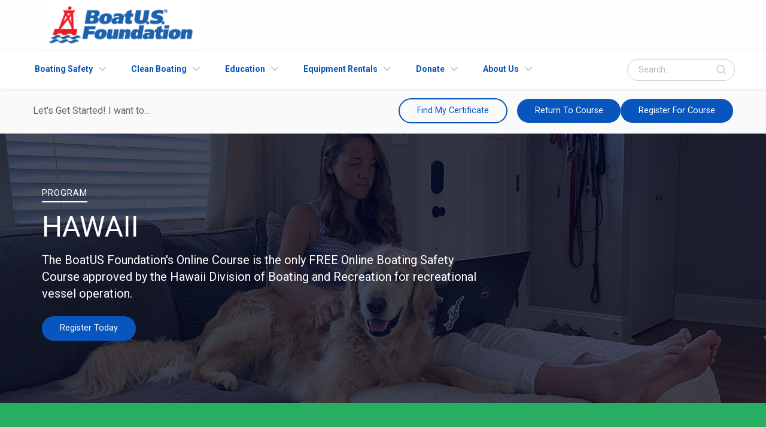

--- FILE ---
content_type: text/html; charset=utf-8
request_url: https://boatus.org/hawaii
body_size: 17576
content:
<!DOCTYPE html><html lang="en"><head><meta charSet="utf-8"/><meta name="viewport" content="width=device-width, initial-scale=1"/><link rel="preload" as="image" href="/img/logo/busf-logo.gif"/><link rel="preload" as="image" href="/img/state-course/approved-status.png"/><link rel="preload" as="image" href="/img/state-course/age-req.gif"/><link rel="preload" as="image" href="/img/boating-agencies/state-cards/HI_boater_card.jpg"/><link rel="preload" as="image" href="/img/state-course/create-account2.gif"/><link rel="preload" as="image" href="/img/state-course/passed2.gif"/><link rel="preload" as="image" href="/img/state-course/certificate2.gif"/><link rel="preload" as="image" href="/img/state-course/tablet-phone.gif"/><link rel="preload" as="image" href="/img/news/gps-news.jpg"/><link rel="preload" as="image" href="/img/news/mmn.jpg"/><link rel="stylesheet" href="/_next/static/css/d575b243c615cf4a.css" data-precedence="next"/><link rel="preload" as="script" fetchPriority="low" href="/_next/static/chunks/webpack-3bdab99ef16cbbcd.js"/><script src="/_next/static/chunks/fd9d1056-d5adaef6c6fe74b4.js" async=""></script><script src="/_next/static/chunks/2117-3d54aa82005f32f3.js" async=""></script><script src="/_next/static/chunks/main-app-36d3c414e0f57d43.js" async=""></script><script src="/_next/static/chunks/8003-d0afac0920d9ca65.js" async=""></script><script src="/_next/static/chunks/app/page-1f3b8a25b83b81e8.js" async=""></script><link rel="preload" as="image" href="/img/news/vhf-radio.jpg"/><link rel="preload" as="image" href="/img/logo/busf-footer-logo.gif"/><link rel="preload" href="/js/vendor/jquery.js" as="script"/><link rel="preload" href="/js/vendor/jquery-datareveal.js" as="script"/><link rel="preload" href="/js/vendor/jquery.mobile.custom.min.js" as="script"/><link rel="preload" href="/js/nav.app.js" as="script"/><link rel="preload" href="/js/vendor/foundation.min.js" as="script"/><title>Hawaii Boating Safety Course: BoatUS Foundation</title><meta property="og:title" content="Hawaii Boating Safety Course"/><meta property="og:description" content="The BoatUS Foundation&#x27;s Online Course is the only FREE Online Boating Safety Course approved by the Hawaii Division of Boating and Recreation for recreational vessel operation."/><meta property="og:url" content="https://www.boatus.org/hawaii"/><meta property="og:site_name" content="BoatUS Foundation"/><meta property="og:locale" content="en_US"/><meta property="og:image" content="https://www.boatus.org/img/fb-og/states/hawaii.jpg"/><meta property="og:type" content="website"/><meta name="twitter:card" content="summary_large_image"/><meta name="twitter:title" content="Hawaii Boating Safety Course"/><meta name="twitter:description" content="The BoatUS Foundation&#x27;s Online Course is the only FREE Online Boating Safety Course approved by the Hawaii Division of Boating and Recreation for recreational vessel operation."/><meta name="twitter:image" content="https://www.boatus.org/img/fb-og/states/hawaii.jpg"/><link rel="shortcut icon" href="/img/favicon.ico"/><link rel="apple-touch-icon" href="/img/touch-icon.png"/><link rel="stylesheet" href="/css/foundation.min.css"/><link rel="stylesheet" href="/css/app.css"/><link href="/css/fontawesome/all.css" rel="stylesheet"/><link href="/css/fontawesome/solid.css" rel="stylesheet"/><script src="/_next/static/chunks/polyfills-42372ed130431b0a.js" noModule=""></script></head><body><noscript><iframe src="https://www.googletagmanager.com/ns.html?id=GTM-PDWPLTHH" height="0" width="0" style="display:none;visibility:hidden"></iframe></noscript><div class="row top-nav hide-for-print"><div class="large-12 columns"><div class="large-3 columns"><a href="/"><img src="/img/logo/busf-logo.gif" alt="The BoatUS Foundation Logo"/></a></div><div class="large-9 columns"><div class="header-contact"><ul></ul></div></div></div></div><header class="main-header"><div class="row"><a class="logo" href="/"><img src="/img/logo/busf-logo.gif" alt="The BoatUS Foundation Logo"/></a><ul class="header-buttons"><li><a class="search-trigger" href="#search">Search<span></span></a></li><li><a class="nav-trigger" href="#primary-nav">Menu<span></span></a></li></ul></div></header><nav class="nav"><ul id="primary-nav" class="primary-nav is-fixed"><li class="has-children"><a href="#">Boating Safety</a><ul class="secondary-nav is-hidden"><li class="go-back"><a>Menu</a></li><li class="see-all"><a href="/boating-safety/">All Boating Safety</a></li><li class="has-children"><a href="#">Topics</a><ul class="is-hidden"><li class="go-back"><a href="/boating-safety/">All Boating Safety</a></li><li class="see-all"><a href="#">All Topics</a></li><li class="has-children"><a>Alcohol &amp; Boating</a><ul class="is-hidden"><li class="go-back"><a>Topics</a></li><li class="see-all"><a href="/boating-safety/">Boating Safety Topics List</a></li><li><a href="/alcohol-and-boating/">About Alcohol &amp; Boating</a></li><li><a href="/alcohol-and-boating/effects/">Effects &amp; Stressors</a></li><li><a href="/alcohol-and-boating/myths/">Myths &amp; Facts</a></li></ul></li><li class="has-children"><a>Carbon Monoxide</a><ul class="is-hidden"><li class="go-back"><a>Topics</a></li><li class="see-all"><a href="/boating-safety/">Boating Safety Topics List</a></li><li><a href="/carbon-monoxide/">About Carbon Monoxide</a></li><li><a href="/carbon-monoxide/checklist/">Trip Checklist</a></li></ul></li><li class="has-children"><a>Cold Water Boating</a><ul class="is-hidden"><li class="go-back"><a>Topics</a></li><li class="see-all"><a href="/boating-safety/">Boating Safety Topics List</a></li><li><a href="/cold-water-boating/">About Cold Water Boating</a></li><li><a href="/cold-water-boating/hypothermia/">Hypothermia</a></li><li><a href="/cold-water-boating/help/">H.E.L.P. Posture</a></li><li><a href="/cold-water-boating/infographic/">Immersion Infographic</a></li></ul></li><li class="has-children"><a>Crew Overboard</a><ul class="is-hidden"><li class="go-back"><a>Topics</a></li><li class="see-all"><a href="/boating-safety/">Boating Safety Topics List</a></li><li><a href="/crew-overboard/">About Crew Overboard</a></li><li><a href="/crew-overboard/tips/">Prevention Tips</a></li></ul></li><li class="has-children"><a>Fire Extinguishers</a><ul class="is-hidden"><li class="go-back"><a>Topics</a></li><li class="see-all"><a href="/boating-safety/">Boating Safety Topics List</a></li><li><a href="/fire-extinguishers/">About Fire Extinguishers</a></li><li><a href="/fire-extinguishers/close-up/">Parts and Contents</a></li><li><a href="/fire-extinguishers/how-to/">How to Use</a></li></ul></li><li class="has-children"><a>Flares &amp; Distress Signals</a><ul class="is-hidden"><li class="go-back"><a>Topics</a></li><li class="see-all"><a href="/boating-safety/">Boating Safety Topics List</a></li><li><a href="/distress-signals/">About Distress Signals</a></li><li><a href="/distress-signals/requirements/">The Requirements</a></li><li><a href="/distress-signals/right/">How to Use</a></li></ul></li><li class="has-children"><a>Life Jackets</a><ul class="is-hidden"><li class="go-back"><a>Topics</a></li><li class="see-all"><a href="/boating-safety/">Boating Safety Topics List</a></li><li><a href="/life-jackets/">About Life Jackets</a></li><li><a href="/life-jackets/types/">Life Jacket Types</a></li><li><a href="/life-jackets/care/">Life Jacket Care</a></li><li><a href="/life-jackets/infographic/">Fitting Infographic</a></li><li><a href="/life-jacket-loaner/state-requirements/">Life Jacket State Requirements</a></li></ul></li><li class="has-children"><a>Marine Communications</a><ul class="is-hidden"><li class="go-back"><a>Topics</a></li><li class="see-all"><a href="/boating-safety/">Boating Safety Topics List</a></li><li><a href="/marine-communications/">About Marine Radios</a></li><li><a href="/marine-communications/basics/">Basics of Marine Radio Use</a></li><li><a href="/marine-communications/calls/">Calling for Help</a></li></ul></li><li><a href="/navigation-rules/">Navigation Rules</a></li><li><a href="/infants-and-boating/">Infants &amp; Boating</a></li></ul></li><li class="has-children"><a href="#">Programs</a><ul class="is-hidden"><li class="go-back"><a>Boating Safety Topics List</a></li><li><a href="/programs/">All Programs</a></li><li class="has-children"><a>Life Jacket Loaner</a><ul class="is-hidden"><li class="go-back"><a>Topics</a></li><li class="see-all"><a href="/boating-safety/">All Boating Safety Programs</a></li><li><a href="/life-jacket-loaner/">About Life Jacket Loaner</a></li><li><a href="/life-jacket-loaner/map/">Find a Loaner Site</a></li><li><a href="/life-jacket-loaner/fit-video/">Fitting a Life Jacket</a></li><li><a href="/life-jacket-loaner/apply/">Start Your Own Loaner Program</a></li><li><a href="/life-jacket-loaner/returning/">Current Loaner Sites</a></li><li><a href="/life-jacket-loaner/downloads/">Downloads &amp; Materials</a></li></ul></li><li class="has-children"><a>Kids Afloat</a><ul class="is-hidden"><li class="go-back"><a>Topics</a></li><li class="see-all"><a href="/boating-safety/">All Boating Safety</a></li><li><a href="/kids-afloat/">About Kids Afloat</a></li><li><a href="/kids-afloat/guidelines/">Program Guidelines</a></li></ul></li><li class="has-children"><a>Grassroots Grants</a><ul class="is-hidden"><li class="go-back"><a>Topics</a></li><li class="see-all"><a href="/boating-safety/">All Boating Safety</a></li><li><a href="/grants/">About the Program</a></li><li><a href="/grants/faq/">Program Guidelines</a></li><li><a href="/grants/apply/">Apply for a Grant</a></li><li><a href="/grants/projects/">Past Projects</a></li></ul></li><li><a href="/design/">Life Jacket Design Competition</a></li></ul></li><li class="has-children"><a href="#">Resources</a><ul class="is-hidden"><li class="go-back"><a>Boating Safety Topics List</a></li><li class="see-all"><a href="/boating-safety/">All Boating Safety</a></li><li><a href="//www.boatus.com/mmsi/">MMSI Registration</a></li><li><a href="/ecommerce/">eCommerce</a></li><li><a href="/equipment/">Federal Equipment Requirements</a></li><li><a href="https://boatus.widencollective.com/portals/otykmrxl/BoatUSFoundationMediaKit">Outreach Materials</a></li></ul></li><li class="has-children"><a href="#">Additional Resources</a><ul class="is-hidden"><li class="go-back"><a>Boating Safety Topics List</a></li><li class="see-all"><a href="/boating-safety/">All Boating Safety</a></li><li><a href="/equipment/life-rafts/">Life Rafts</a></li><li><a href="/equipment/satellite-phones/">Satellite Phones</a></li><li class="has-children"><a>Product Testing</a><ul class="is-hidden"><li class="go-back"><a>Topics</a></li><li class="see-all"><a href="/boating-safety/">All Boating Safety</a></li><li><a href="/findings/">Product Testing</a></li><li><a href="/findings/videos/">Video Gallery</a></li></ul></li><li><a href="/life-jacket-loaner/state-requirements/">Life Jacket State Requirements</a></li><li><a class="red-link" href="/free/">Free State Boating Safety Courses</a></li></ul></li></ul></li><li class="has-children"><a href="#">Clean Boating</a><ul class="secondary-nav is-hidden"><li class="go-back"><a>Menu</a></li><li class="see-all"><a href="/clean-boating/">All Clean Boating</a></li><li class="has-children"><a href="#">Topics</a><ul class="is-hidden"><li class="go-back"><a>All Clean Boating</a></li><li class="see-all"><a href="#">All Topics</a></li><li class="has-children"><a>Fueling</a><ul class="is-hidden"><li class="go-back"><a>Topics</a></li><li class="see-all"><a href="/clean-boating/">All Clean Boating Topics</a></li><li><a href="/clean-boating/fueling/">About Fueling</a></li><li><a href="/clean-boating/fueling/tips/">Fueling Tips</a></li><li><a href="/clean-boating/fueling/alternative-fuels/">Alternative Fuels</a></li><li><a href="/clean-boating/fueling/fuel-efficiency/">Fuel Efficiency</a></li><li><a href="/clean-boating/fueling/spill-prevention-products/">Spill Prevention Products</a></li><li><a href="/clean-boating/fueling/fuel-spill-response/">In Case of a Spill</a></li><li><a href="/clean-boating/fueling/marina-resources/">Resources for Marinas</a></li></ul></li><li class="has-children"><a>Sewage</a><ul class="is-hidden"><li class="go-back"><a>Topics</a></li><li class="see-all"><a href="/clean-boating/">All Clean Boating Topics</a></li><li><a href="/clean-boating/sewage/">About Sewage</a></li><li><a href="/clean-boating/sewage/msd-types/">Types of MSDs</a></li><li><a href="/clean-boating/sewage/pumpout/">Pumping Out</a></li></ul></li><li class="has-children"><a>Waste Management</a><ul class="is-hidden"><li class="go-back"><a>Topics</a></li><li class="see-all"><a href="/clean-boating/">All Clean Boating Topics</a></li><li><a href="/clean-boating/recycling/">About Waste Management</a></li><li><a href="/clean-boating/recycling/marine-debris/">Trash &amp; Marine Debris</a></li><li><a href="/clean-boating/recycling/fishing-line-recycling/">Monofilament Recycling</a></li><li><a href="/clean-boating/recycling/disposal/">Other Waste Disposal</a></li></ul></li><li class="has-children"><a>Maintenance</a><ul class="is-hidden"><li class="go-back"><a>Topics</a></li><li class="see-all"><a href="/clean-boating/">All Clean Boating Topics</a></li><li><a href="/clean-boating/maintenance/">About Maintenance</a></li><li><a href="/clean-boating/maintenance/engines/">Engine Maintenance</a></li><li><a href="/clean-boating/maintenance/bilge-care/">Bilge Care</a></li><li><a href="/clean-boating/maintenance/boat-cleaning/">Cleaning</a></li><li><a href="/clean-boating/clean-marinas/">Clean Marinas</a></li></ul></li><li class="has-children"><a>Boating Ecosystem</a><ul class="is-hidden"><li class="go-back"><a>Topics</a></li><li class="see-all"><a href="/clean-boating/">All Clean Boating Topics</a></li><li><a href="/clean-boating/ecosystem/">About Boating Ecosystem</a></li><li><a href="/clean-boating/ecosystem/fishing/">Fishing</a></li><li><a href="/clean-boating/ecosystem/invasive-species/">Invasive Species</a></li></ul></li></ul></li><li class="has-children"><a href="#">Programs</a><ul class="is-hidden"><li class="go-back"><a>All Clean Boating Topics</a></li><li><a href="/programs/">All Programs</a></li><li><a href="/advgrant/">ADV Grant Program</a></li><li><a href="/adv-database/">ADV Database</a></li><li><a href="/cleanup-guide/">Waterway Cleanup Guide</a></li><li><a href="/reel-in/">Reel In &amp; Recycle</a></li><li><a href="/contest/">Recast &amp; Recycle Contest</a></li><li class="has-children"><a>Grassroots Grants</a><ul class="is-hidden"><li class="go-back"><a>Topics</a></li><li class="see-all"><a href="/clean-boating/">All Clean Boating Programs</a></li><li><a href="/grants/">About the Program</a></li><li><a href="/grants/faq/">Program Guidelines</a></li><li><a href="/grants/apply/">Apply for a Grant</a></li><li><a href="/grants/projects/">Past Projects</a></li></ul></li></ul></li><li class="has-children"><a href="#">Resources</a><ul class="is-hidden"><li class="go-back"><a>All Clean Boating Topics</a></li><li class="see-all"><a href="/clean-boating/">All Resources</a></li><li><a href="/clean-boating/clean-marinas/">Find a Clean Marina</a></li><li><a href="/clean-boating/recycling/waste-management-plan/">Waste Management Plan</a></li><li><a href="/enviro-award/">Environmental Leadership Award</a></li><li><a href="/newsroom/">Newsroom</a></li><li><a href="https://boatusfoundation.givingfuel.com/ecommerce">MARPOL Pollution Decals</a></li><li><a href="https://boatus.widencollective.com/portals/otykmrxl/BoatUSFoundationMediaKit">Outreach Materials</a></li></ul></li><li class="has-children"><a href="#">Additional Resources</a><ul class="is-hidden"><li class="go-back"><a>All Clean Boating Topics</a></li><li class="see-all"><a href="/clean-boating/">All Clean Boating</a></li><li><a href="/monofilament/build-a-bin/">Build a Monofilament Bin</a></li><li><a href="/ecommerce/">eCommerce</a></li><li><a href="/cleanup-guide/">Host a Waterway Cleanup</a></li><li class="has-children"><a>Product Testing</a><ul class="is-hidden"><li class="go-back"><a>Topics</a></li><li class="see-all"><a href="/clean-boating/">All Clean Boating</a></li><li><a href="/findings/">Product Testing</a></li><li><a href="/findings/videos/">Video Gallery</a></li></ul></li></ul></li></ul></li><li class="has-children"><a href="#">Education</a><ul class="nav-icons is-hidden"><li class="go-back"><a>Menu</a></li><li class="see-all"><a href="/courses/">All Courses</a></li><li><a class="nav-item item-1" href="/free/"><div><i class="font-icon icon-hardcard"></i><div class="text-icon-nav"><h4 class="subheader freshBlue">Free Boating Safety Course</h4><p>Free online state specific safety course.</p></div></div></a></li><li><a class="nav-item item-2" href="/courses/"><div><i class="font-icon icon-shipwheel"></i><div class="text-icon-nav"><h4 class="subheader freshBlue">Online Boating Courses</h4><p>We offer a range of free and advanced courses.</p></div></div></a></li><li><a class="nav-item item-3" href="/study-guide/"><div><i class="font-icon icon-agenda"></i><div class="text-icon-nav"><h4 class="subheader freshBlue">Boating Safety Study Guide</h4><p>Boating Safety Encyclopedia.</p></div></div></a></li><li><a class="nav-item item-4" href="/certificate/"><div><i class="font-icon icon-finder"></i><div class="text-icon-nav"><h4 class="subheader freshBlue">Find Past Certificate</h4><p>Lookup a copy of your state certificate</p></div></div></a></li><li><a class="nav-item item-5" href="/on-water/"><div><i class="font-icon icon-speedboat"></i><div class="text-icon-nav"><h4 class="subheader freshBlue">On-Water Training</h4><p>Learn with the hands-on approach.</p></div></div></a></li><li><a class="nav-item item-7" href="https://www.boatus.org/courses/faq/"><div><i class="font-icon icon-faq2"></i><div class="text-icon-nav"><h4 class="subheader freshBlue">Frequently Asked Questions</h4><p>Check our FAQ for information.</p></div></div></a></li><li><a class="nav-item item-7" href="https://courses.boatus.org/"><div><i class="font-icon icon-statecourses"></i><div class="text-icon-nav"><h4 class="subheader freshBlue">Return to Your Course</h4><p>Continue your BoatUS Foundation course.</p></div></div></a></li><li><a class="nav-item item-7" href="/fl-temp/"><div><i class="font-icon icon-certificateribbon"></i><div class="text-icon-nav"><h4 class="subheader freshBlue">FL Temporary Exam</h4><p>90-Day Temporary Certificate Exam</p></div></div></a></li></ul></li><li class="has-children"><a href="#">Equipment Rentals</a><ul class="nav-icons is-hidden"><li class="go-back"><a>Menu</a></li><li class="see-all"><a href="/equipment-rentals/">All Equipment Rentals</a></li><li><a class="nav-item item-2" href="/epirb/"><div><i class="font-icon icon-epirbandplb"></i><div class="text-icon-nav"><h4 class="subheader freshBlue">EPIRBs &amp; PLBs</h4><p>Learn about our rental program.</p></div></div></a></li><li><a class="nav-item item-4" href="/epirb/work/"><div><i class="font-icon icon-epirbsignal"></i><div class="text-icon-nav"><h4 class="subheader freshBlue">How EPIRBs Work</h4><p>Learn about location accuracy and signal strength.</p></div></div></a></li><li><a class="nav-item item-3" href="/epirb/about/"><div><i class="font-icon icon-question"></i><div class="text-icon-nav"><h4 class="subheader freshBlue">About Our Rental Program</h4><p>About the EPIRB &amp; PLB Rental Program.</p></div></div></a></li><li><a class="nav-item item-5" href="/epirb/rentals/"><div><i class="font-icon icon-box2"></i><div class="text-icon-nav"><h4 class="subheader freshBlue">Rentals &amp; Products</h4><p>Reliable equipment shipped directly to you.</p></div></div></a></li><li><a class="nav-item item-1" href="https://store.boatus.org/"><div><i class="font-icon icon-shoppingcart"></i><div class="text-icon-nav"><h4 class="subheader freshBlue">Order Online Now</h4><p>Click here to access our online ordering system.</p></div></div></a></li></ul></li><li class="has-children"><a href="#">Donate</a><ul class="nav-icons is-hidden"><li class="go-back"><a>Menu</a></li><li class="see-all"><a href="/donate/">All Donation</a></li><li><a class="nav-item item-1" href="/donate/10-reasons/"><div><i class="font-icon icon-clipboard"></i><div class="text-icon-nav"><h4 class="subheader freshBlue">Reasons to Donate</h4><p>Why to give to the BoatU.S. Foundation.</p></div></div></a></li><li><a class="nav-item item-2" href="/donate/honor-a-friend/"><div><i class="font-icon icon-user"></i><div class="text-icon-nav"><h4 class="subheader freshBlue">Honor a Friend</h4><p>The Gift That Keeps Giving.</p></div></div></a></li><li><a class="nav-item item-3" href="/donate/planned-giving/"><div><i class="font-icon icon-calendar2"></i><div class="text-icon-nav"><h4 class="subheader freshBlue">Planned Giving</h4><p>Consider making a larger gift.</p></div></div></a></li><li><a class="nav-item item-4" href="/donate/boat-donation/"><div><i class="font-icon icon-boat"></i><div class="text-icon-nav"><h4 class="subheader freshBlue">About Boat Donation</h4><p>Boat or yacht donation.</p></div></div></a></li><li><a class="nav-item item-4" href="https://boatusfoundation.givingfuel.com/main-form"><div><i class="font-icon icon-donate"></i><div class="text-icon-nav"><h4 class="subheader freshBlue">Donate Now</h4><p>Support Our Mission.</p></div></div></a></li><li><a class="nav-item item-5" href="//www.irs.gov/pub/irs-pdf/p4303.pdf"><div><i class="font-icon icon-file-pdf-o"></i><div class="text-icon-nav"><h4 class="subheader freshBlue">Guide to Vehicle Donation (PDF)</h4><p>A Donor&#x27;s guide to vehicle donation.</p></div></div></a></li><li><a class="nav-item item-6" href="//www.irs.gov/pub/irs-drop/n-05-44.pdf"><div><i class="font-icon icon-irs"></i><div class="text-icon-nav"><h4 class="subheader freshBlue">IRS Rules for Donations (PDF)</h4><p>IRS rules for determining max deductions.</p></div></div></a></li><li><a class="nav-item item-7" href="https://boatusfoundation.givingfuel.com/ecommerce"><div><i class="font-icon icon-waterwayguide"></i><div class="text-icon-nav"><h4 class="subheader freshBlue">eCommerce</h4><p>Life Jackets, Decals &amp;amp More</p></div></div></a></li><li><a class="nav-item item-9" href="/nautical-store/"><div><i class="font-icon icon-market"></i><div class="text-icon-nav"><h4 class="subheader freshBlue">Marketplace</h4><p>Your Purchase will Make a Difference.</p></div></div></a></li></ul></li><li class="has-children"><a>About Us</a><ul class="nav-icons is-hidden"><li class="go-back"><a>Menu</a></li><li class="see-all"><a href="/about/">About the BoatUS Foundation</a></li><li><a class="nav-item item-1" href="/about/mission/"><div><i class="font-icon icon-bullseye22"></i><div class="text-icon-nav"><h4 class="subheader freshBlue">Mission</h4><p>Safe • Smart • Clean</p></div></div></a></li><li><a class="nav-item item-2" href="/about/crew/"><div><i class="font-icon icon-user"></i><div class="text-icon-nav"><h4 class="subheader freshBlue">Meet the Crew</h4><p>Learn about the BoatUS Foundation employees.</p></div></div></a></li><li><a class="nav-item" href="/about/board-of-directors/"><div><i class="font-icon icon-group"></i><div class="text-icon-nav"><h4 class="subheader freshBlue">Board of Directors</h4><p>Current Board of Trustees</p></div></div></a></li><li><a class="nav-item item-3" href="/annual-reports/"><div><i class="font-icon icon-document9"></i><div class="text-icon-nav"><h4 class="subheader freshBlue">Annual Reports - 990</h4><p>Download previous annual reports here.</p></div></div></a></li><li><a class="nav-item item-4" href="https://boatusfoundation.givingfuel.com/main-form"><div><i class="font-icon icon-donate"></i><div class="text-icon-nav"><h4 class="subheader freshBlue">Support Us</h4><p>Help support safe and clean boating initiatives.</p></div></div></a></li><li><a class="nav-item item-5" href="/donate/bill-of-rights/"><div><i class="font-icon icon-apply"></i><div class="text-icon-nav"><h4 class="subheader freshBlue">Donor Bill of Rights</h4><p>Your rights as a donor</p></div></div></a></li><li><a class="nav-item item-7" href="/contact/"><div><i class="font-icon icon-envelope4"></i><div class="text-icon-nav"><h4 class="subheader freshBlue">Contact Information</h4><p>We are here to assist you.</p></div></div></a></li><li><a class="nav-item" href="//www.boatus.com" target="_blank"><div><i class="font-icon icon-boatus"></i><div class="text-icon-nav"><h4 class="subheader freshBlue">Visit BoatUS.com</h4><p>Boat Owners Association of The United States</p></div></div></a></li></ul></li><li class="header-search"><form action="/search-results/"><input type="text" placeholder="Search..." name="q"/><input type="hidden" value="submit"/></form></li></ul></nav><div class="overlay"></div><div id="search" class="search"><form action="/search-results/"><input type="text" placeholder="Search..." name="q"/><input type="hidden" value="submit"/></form></div><main class="main-content"><section class="login-register grey-bg"><div class="row"><div class="large-4 medium-4 small-4 columns"><p class="grey">Let&#x27;s Get Started! I want to...</p></div><div class="large-8 medium-8 small-8 right columns"><a class="button round hollow" href="/certificate/">Find My Certificate</a><a class="button round space" href="https://courses.boatus.org/login">Return To Course</a><a class="button round space" href="/signup/">Register For Course</a></div></div></section><div class="hero-wrapper dark"><div id="hero" class="header-banner dark" style="background-image:url(/img/state-course/danarip.jpg)"></div><div class="row h-textarea"><div class="h-textarea-inner"><div class="textarea-intro row"><div class="large-12 columns"><div class="large-8 columns"><span class="program">Program</span><h1 class="white uppercase">Hawaii</h1><h2 class="subheader white">The BoatUS Foundation&#x27;s Online Course is the only FREE Online Boating Safety Course approved by the Hawaii Division of Boating and Recreation for recreational vessel operation.</h2><a class="button round" href="/signup/">Register Today</a></div></div></div></div></div></div><div class="state-status green-bg" id="state"><div class="row "><div class="large-5 columns"><img src="/img/state-course/approved-status.png" alt="approved boating safety course"/></div><div class="large-7 columns"><h3 class="white">Recognized by the U.S. Coast Guard, approved by NASBLA and your state boating agency.</h3></div></div></div><div class="state-tab-wrapper"><div class="state-tabs-bg hide-for-small-only"><div class="row"><div class="large-12 columns"><dl class="tabs" data-tabs="true" id="statetabs"><dd class="tabs-title is-active"><a href="#panel1" aria-selected="true">How It Works</a></dd><dd class="tabs-title is-active"><a href="#panel2" aria-selected="true">Education Requirements</a></dd><dd class="tabs-title is-active"><a href="#panel3" aria-selected="true">Certificate/Card Info</a></dd></dl></div></div></div><div class="row" data-equalizer="true"><div class="large-12 columns"><div class="tabs-content" data-tabs-content="statetabs"><div class="tabs-panel is-active clearfix" id="panel1"><div class="large-12 no-pad-both columns"><br/><div class="large-12 columns"><h3>How To Get Started:</h3><p class="grey">First, Click <strong>Education Requirements</strong> above to verify state requirements and then click <strong>Certificate/Card Info</strong> to learn what options are available for your state. <br/><br/>For a brief tutorial and getting familiar with our new system <a target="blankh" href="https://www.boatus.org/courses/faq/">click here.</a></p></div></div></div><div class="tabs-panel  is-active clearfix" id="panel2"><div class="large-12 no-pad-both columns"><br/><h3>Education Requirements:</h3><hr/><div class="spaces clearfix"><div class="large-3 medium-3 columns"><img src="/img/state-course/age-req.gif" alt="boating safety course age requirements graphic"/></div><div class="large-9 medium-9 columns"><h3 class="grey">General Requirements:</h3><p>Any person operating a power driven vessel on the waters of the State is required to possess a certificate of completion from a NASBLA approved course on the safe use and operation of a power driven vessel that contains a component on Hawaii waters approved by the Hawaii Department of Land and Natural Resources. This requirement applies to all vessels with motors greater than 10HP. Certain exemptions apply. For details, visit <a href="http://www.dlnr.hawaii.gov/dobor/" target="_blank">http://www.dlnr.hawaii.gov/dobor/</a>.</p><p>A person under sixteen (16) years of age shall not operate a power driven vessel on the waters of the State unless the person possesses a certificate of completion from a NASBLA/State approved boating safety course and is accompanied on-board and directly supervised by a person twenty-one (21) years of age or older who also holds the required certificate of completion.</p><hr/><h3 class="grey">Thrill Craft Requirements:</h3><p>Regarding Thrill Craft, all recreational thrill craft operators (including PWC operators) shall be required to possess and make available upon demand of enforcement personnel, a certificate of completion from an accredited institution of higher education on the safe use and operation of a thrill craft. The BoatU.S. Online safety course does not meet this requirement.</p><p>No person under 15 years of age shall operate a thrill craft. No person shall permit, or mislead another person into permitting, a person under 15 years of age to operate a thrill craft.</p><p><strong>The BoatUS Online safety course does not meet this requirement for thrill craft operators. Only courses for thrill craft operators offered through the University of Hawaii Community College system are approved for Thrill Craft and PWC operators.</strong></p><div class="callout success"><p>A <strong>thrill craft</strong> is any motorized vessel that falls into the category of a personal watercraft and which:</p><ul><li>Is generally less than 13 feet in length as manufactured</li><li>Is generally capable of exceeding a speed of 20 mph</li><li>Can be operated by a single operator, but may have the capacity to carry passengers while in operation</li><li>Is designed to provide similar operating performance as a personal watercraft through a combination of size, power plant, and hull design</li></ul><p>The term &quot;thrill craft&quot; generally includes, but is not limited to, a jet ski, wave-runner, wet bike, surf jet, miniature speed boat, hovercraft, and every description of vessel which uses an internal combustion engine powering a water jet pump as its primary source of motive propulsion, and is designed to be operated by a person or persons sitting, standing, or kneeling on, or being towed behind the vessel.</p></div></div></div></div></div><div class="tabs-panel is-active clearfix" id="panel2"><div class="large-12 no-pad-both columns"><br/><h3>Education Requirements:</h3><hr/><div class="spaces clearfix"><div class="large-3 medium-3 columns"><img src="/img/state-course/age-req.gif" alt="boating safety course age requirements graphic"/></div><div class="large-9 medium-9 columns"><h3 class="grey">General Requirements:</h3><p>Any person operating a power driven vessel on the waters of the State is required to possess a certificate of completion from a NASBLA approved course on the safe use and operation of a power driven vessel that contains a component on Hawaii waters approved by the Hawaii Department of Land and Natural Resources. This requirement applies to all vessels with motors greater than 10HP. Certain exemptions apply. For details, visit <a href="http://www.dlnr.hawaii.gov/dobor/" target="_blank">http://www.dlnr.hawaii.gov/dobor/</a>.</p><p>A person under sixteen (16) years of age shall not operate a power driven vessel on the waters of the State unless the person possesses a certificate of completion from a NASBLA/State approved boating safety course and is accompanied on-board and directly supervised by a person twenty-one (21) years of age or older who also holds the required certificate of completion.</p><hr/><h3 class="grey">Thrill Craft Requirements:</h3><p>Regarding Thrill Craft, all recreational thrill craft operators (including PWC operators) shall be required to possess and make available upon demand of enforcement personnel, a certificate of completion from an accredited institution of higher education on the safe use and operation of a thrill craft. The BoatU.S. Online safety course does not meet this requirement.</p><p>No person under 15 years of age shall operate a thrill craft. No person shall permit, or mislead another person into permitting, a person under 15 years of age to operate a thrill craft.</p><p><strong>The BoatUS Online safety course does not meet this requirement for thrill craft operators. Only courses for thrill craft operators offered through the University of Hawaii Community College system are approved for Thrill Craft and PWC operators.</strong></p><div class="callout success"><p>A <strong>thrill craft</strong> is any motorized vessel that falls into the category of a personal watercraft and which:</p><ul><li>Is generally less than 13 feet in length as manufactured</li><li>Is generally capable of exceeding a speed of 20 mph</li><li>Can be operated by a single operator, but may have the capacity to carry passengers while in operation</li><li>Is designed to provide similar operating performance as a personal watercraft through a combination of size, power plant, and hull design</li></ul><p>The term &quot;thrill craft&quot; generally includes, but is not limited to, a jet ski, wave-runner, wet bike, surf jet, miniature speed boat, hovercraft, and every description of vessel which uses an internal combustion engine powering a water jet pump as its primary source of motive propulsion, and is designed to be operated by a person or persons sitting, standing, or kneeling on, or being towed behind the vessel.</p></div></div></div></div></div><div class="tabs-panel clearfix" id="panel3"><div class="large-12 no-pad-both columns"><br/><h3>How Do I Get My Hawaii Certificate?</h3><hr/><div class="spaces clearfix"><div class="large-3 medium-3 columns"><img class="id-card marg-b" src="/img/boating-agencies/state-cards/HI_boater_card.jpg" alt="boating card"/></div><div class="large-9 medium-9 columns"><p> 1. After you complete the course you will be issued a printable copy of your certificate that you can print yourself and use immediately. <br/><br/> 2. You will also have the option of ordering a Hawaii Department of Land and Natural Resources approved, waterproof plastic card for $15. Please allow 2-3 weeks for your card to arrive.</p></div></div></div></div></div></div></div></div><section><div class="row spaces"><div class="large-12 columns"><hr/><h4>Complete the Course in Three Easy Steps:</h4></div><div class="spaces clearfix"><div class="large reveal " id="view-video" data-reveal="true" data-close-on-click="true" data-reset-on-close="true" data-animation-in="fade-in" data-animation-out="fade-out"><div class="flex-video"><iframe src="" width="100%" height="600" frameBorder="0" allowFullScreen="" scrolling="no"></iframe></div></div><div class="large-4 medium-6 columns center"><div class="large-9 large-centered column"><img class="marg-b" src="/img/state-course/create-account2.gif" alt="add an account icon"/></div><p><a class="underline" href="/signup/">Enroll yourself</a> in a Boating Safety Course from the Course Catalog</p></div><div class="large-4 medium-6 columns center"><div class="large-9 large-centered column"><img class="marg-b" src="/img/state-course/passed2.gif" alt="passed chalkboard icon"/></div><p>Study and pass the Boating Safety Course.</p></div><div class="large-4 medium-6 columns center"><div class="large-9 large-centered column"><img class="marg-b" src="/img/state-course/certificate2.gif" alt="printer icon"/></div><p>Print out your certificate of completion</p></div></div><hr/><p class="subheader">Get Started Today! <a href="/signup/">Start Now →</a></p></div></section><section class="grey-bg"><div class="row center spaces no-pad-bottom" data-equalizer="true"><div class="large-12 left columns"><h3>Course Information:</h3><br/></div><div class="large-4 medium-4 columns"><div class="panel course-stats" data-equalizer-watch="true"><h3 class="subheader">4 - 8 Hours</h3><p class="no-marg-b">Estimated Course Time</p></div></div><div class="large-4 medium-4 columns"><div class="panel course-stats" data-equalizer-watch="true"><h3 class="subheader">6 Lessons</h3><p class="no-marg-b">Each Contains a 10 Question Quiz</p></div></div><div class="large-4 medium-4 columns"><div class="panel course-stats" data-equalizer-watch="true"><h3 class="subheader">Final Exam</h3><p class="no-marg-b">60 Questions Pulled Randomly</p></div></div></div></section><section class="grey-bg"><div class="row spaces"><div class="large-5 columns"><img class="marg-b" style="padding:1.25rem" src="/img/state-course/tablet-phone.gif" alt="phone and tablet icons"/></div><div class="large-6 columns"><h2>Complete the Course at Your Own Pace</h2><h3 class="subheader">Choose when and where to take your course.<br/>Take it on any device with an internet connection and automatically have your progress saved when the window is closed.</h3><hr/><a href="/signup/">Get Started Now →</a></div></div></section><div class="small reveal" id="videoModal" data-reveal="true"><div class="row"><div class="large-12 columns"><h3>Online Course Video:</h3><hr/><div class="videoWrapper"><iframe width="420" height="315" src="https://www.youtube.com/embed/V9gkYw35Vws" frameBorder="0" allowFullScreen=""></iframe></div></div></div><br/><button class="close-button" data-close="true" aria-label="Close modal" type="button"><span aria-hidden="true">×</span></button></div><div class="row spaces"><div class="large-12 columns"><div class="orbit" role="region" aria-label="Testimonials" data-orbit="true"><div><h3>Testimonials</h3><hr/></div><div class="med-spaces"><ul class="orbit-container"><li class="is-active orbit-slide"><div class="large-8 large-centered columns"><h3 class="subheader">Great course, and so much more convenient than going at night for several nights... Keep up the great work, and see you on the water.</h3><cite>Gene</cite></div></li><li class="orbit-slide"><div class="large-8 large-centered columns"><h3 class="subheader">Thank you so much! This was a great course and I learned so much. Hope you have a great weekend!</h3><cite>Lindsay</cite></div></li><li class="orbit-slide"><div class="large-8 large-centered columns"><h3 class="subheader">Thank you. The information that you gave me allowed me to complete the course. Your assistance was very much appreciated.</h3><cite>D. White</cite></div></li><li class="orbit-slide"><div class="large-8 large-centered columns"><h3 class="subheader">Thank you so much! You folks are so kind. Good luck with the updates and have safe boating fun this summer!</h3><cite>Brennan</cite></div></li></ul></div><nav class="orbit-bullets"><button class="is-active" data-slide="0"><span class="show-for-sr">First slide details.</span><span class="show-for-sr">Current Slide</span></button><button data-slide="1"><span class="show-for-sr">Second slide details.</span></button><button data-slide="2"><span class="show-for-sr">Third slide details.</span></button><button data-slide="3"><span class="show-for-sr">Fourth slide details.</span></button></nav></div></div></div><section class="clearfix"><ul class="news-grid"><li><a href="/gps/"><img src="/img/news/gps-news.jpg" alt="scenic view cover page for gps course"/><div><h3>How to Use GPS</h3><p>Are you new to electronics on your boat or uncomfortable with the operation of the electronics that you have? We can help!</p><code class="date">Get Started Now!</code><span class="grid-arrow"></span></div></a></li><li><a href="/navigation"><img src="/img/news/mmn.jpg" alt="modern marine navigation thumbnail"/><div class="news-text"><h3>Modern Marine Navigation</h3><p>Learn the basics of plotting, reading charts, identifying ATONs and using them to find your way on the water. </p><code class="date">Get Started Now!</code><span class="grid-arrow"></span></div></a></li><li class="hide-small"><a href="/marine-radio/"><img src="/img/news/vhf-radio.jpg" alt="man using a vhf radio"/><div><h3>All About Marine Radio</h3><p>This course will teach you how to choose the proper Marine VHF radio for your boating style and give you the confidence to operate it effectively.</p><code class="date">Get Started Now!</code><span class="grid-arrow"></span></div></a></li></ul></section></main><footer class="footer"><div class="row hide-for-print"><div class="small-12 medium-6 large-5 columns"><p class="footer-logo"><img src="/img/logo/busf-footer-logo.gif" alt="BoatUS Foundation grey logo"/></p><p class="footer-links"><a href="/">Home</a><a href="/about/">About/Contact Us</a><a href="/boating-safety/">Boating Safety</a><a href="https://courses.boatus.org/">Return To Course</a><a href="/clean-boating/">Clean Boating</a><a href="/courses/">Education</a><a href="/equipment-rentals/">Equipment Rentals</a><a href="http://www.boatus.com/">BoatUS.com</a><a href="https://boatusfoundation.givingfuel.com/main-form">Donate</a></p><p class="copywrite">© 2025, BoatUS Foundation for Boating Safety and Clean Water, All Rights Reserved</p></div><div class="small-12 medium-6 large-4 columns"><ul class="contact"><li>  </li><li><p><i class="icon-pindrop"></i>5323 Port Royal Road, Springfield, VA 22151</p></li><li>  </li></ul></div><div class="small-12 medium-12 large-3 columns"><p class="about">About the Foundation</p><p class="about subheader">The BoatUS Foundation for Boating Safety and Clean Water is an innovative leader promoting safe, clean and responsible boating.</p><ul class="inline-list social"><a class="social-fb" href="//www.facebook.com/BoatUSFoundation"><i class="icon-facebook3"></i></a><a class="social-in" href="//www.instagram.com/boatusfoundation/"><i class="icon-instagram2"></i></a><a class="social-tw" href="//twitter.com/BoatUSFdn"><i class="icon-twitter3"></i></a><a class="social-yt" href="//www.youtube.com/user/BoatUSFoundation"><i class="icon-youtube-full"></i></a></ul></div></div><img class="footer-logo show-on-print" src="/img/logo/busf-footer-logo.gif" alt="BoatUS Foundation grey logo"/></footer><script>(self.__next_s=self.__next_s||[]).push(["/js/vendor/jquery.js",{}])</script><script>(self.__next_s=self.__next_s||[]).push(["/js/vendor/jquery-datareveal.js",{}])</script><script>(self.__next_s=self.__next_s||[]).push(["/js/vendor/jquery.mobile.custom.min.js",{}])</script><script>(self.__next_s=self.__next_s||[]).push(["/js/vendor/foundation.min.js",{}])</script><script src="/_next/static/chunks/webpack-3bdab99ef16cbbcd.js" async=""></script><script>(self.__next_f=self.__next_f||[]).push([0]);self.__next_f.push([2,null])</script><script>self.__next_f.push([1,"1:HL[\"/_next/static/css/d575b243c615cf4a.css\",\"style\"]\n"])</script><script>self.__next_f.push([1,"2:I[2846,[],\"\"]\n4:I[4707,[],\"\"]\n5:I[6423,[],\"\"]\n6:I[8003,[\"8003\",\"static/chunks/8003-d0afac0920d9ca65.js\",\"1931\",\"static/chunks/app/page-1f3b8a25b83b81e8.js\"],\"\"]\n8:I[1060,[],\"\"]\n9:[]\n"])</script><script>self.__next_f.push([1,"0:[\"$\",\"$L2\",null,{\"buildId\":\"qsmUZwR6AWnu_JFxhVwLE\",\"assetPrefix\":\"\",\"urlParts\":[\"\",\"hawaii\"],\"initialTree\":[\"\",{\"children\":[\"(state courses)\",{\"children\":[\"hawaii\",{\"children\":[\"__PAGE__\",{}]}]}]},\"$undefined\",\"$undefined\",true],\"initialSeedData\":[\"\",{\"children\":[\"(state courses)\",{\"children\":[\"hawaii\",{\"children\":[\"__PAGE__\",{},[[\"$L3\",[[\"$\",\"section\",null,{\"className\":\"login-register grey-bg\",\"children\":[\"$\",\"div\",null,{\"className\":\"row\",\"children\":[[\"$\",\"div\",null,{\"className\":\"large-4 medium-4 small-4 columns\",\"children\":[\"$\",\"p\",null,{\"className\":\"grey\",\"children\":\"Let's Get Started! I want to...\"}]}],[\"$\",\"div\",null,{\"className\":\"large-8 medium-8 small-8 right columns\",\"children\":[[\"$\",\"a\",null,{\"className\":\"button round hollow\",\"href\":\"/certificate/\",\"children\":\"Find My Certificate\"}],[\"$\",\"a\",null,{\"className\":\"button round space\",\"href\":\"https://courses.boatus.org/login\",\"children\":\"Return To Course\"}],[\"$\",\"a\",null,{\"className\":\"button round space\",\"href\":\"/signup/\",\"children\":\"Register For Course\"}]]}]]}]}],[\"$\",\"div\",null,{\"className\":\"hero-wrapper dark\",\"children\":[[\"$\",\"div\",null,{\"id\":\"hero\",\"className\":\"header-banner dark\",\"style\":{\"backgroundImage\":\"url(/img/state-course/danarip.jpg)\"}}],[\"$\",\"div\",null,{\"className\":\"row h-textarea\",\"children\":[\"$\",\"div\",null,{\"className\":\"h-textarea-inner\",\"children\":[\"$\",\"div\",null,{\"className\":\"textarea-intro row\",\"children\":[\"$\",\"div\",null,{\"className\":\"large-12 columns\",\"children\":[\"$\",\"div\",null,{\"className\":\"large-8 columns\",\"children\":[[\"$\",\"span\",null,{\"className\":\"program\",\"children\":\"Program\"}],[\"$\",\"h1\",null,{\"className\":\"white uppercase\",\"children\":\"Hawaii\"}],[\"$\",\"h2\",null,{\"className\":\"subheader white\",\"children\":\"The BoatUS Foundation's Online Course is the only FREE Online Boating Safety Course approved by the Hawaii Division of Boating and Recreation for recreational vessel operation.\"}],[\"$\",\"a\",null,{\"className\":\"button round\",\"href\":\"/signup/\",\"children\":\"Register Today\"}]]}]}]}]}]}]]}],[\"$\",\"div\",null,{\"className\":\"state-status green-bg\",\"id\":\"state\",\"children\":[\"$\",\"div\",null,{\"className\":\"row \",\"children\":[[\"$\",\"div\",null,{\"className\":\"large-5 columns\",\"children\":[\"$\",\"img\",null,{\"src\":\"/img/state-course/approved-status.png\",\"alt\":\"approved boating safety course\"}]}],[\"$\",\"div\",null,{\"className\":\"large-7 columns\",\"children\":[\"$\",\"h3\",null,{\"className\":\"white\",\"children\":\"Recognized by the U.S. Coast Guard, approved by NASBLA and your state boating agency.\"}]}]]}]}],[\"$\",\"div\",null,{\"className\":\"state-tab-wrapper\",\"children\":[[\"$\",\"div\",null,{\"className\":\"state-tabs-bg hide-for-small-only\",\"children\":[\"$\",\"div\",null,{\"className\":\"row\",\"children\":[\"$\",\"div\",null,{\"className\":\"large-12 columns\",\"children\":[\"$\",\"dl\",null,{\"className\":\"tabs\",\"data-tabs\":true,\"id\":\"statetabs\",\"children\":[[\"$\",\"dd\",null,{\"className\":\"tabs-title is-active\",\"children\":[\"$\",\"a\",null,{\"href\":\"#panel1\",\"aria-selected\":\"true\",\"children\":\"How It Works\"}]}],[\"$\",\"dd\",null,{\"className\":\"tabs-title is-active\",\"children\":[\"$\",\"a\",null,{\"href\":\"#panel2\",\"aria-selected\":\"true\",\"children\":\"Education Requirements\"}]}],[\"$\",\"dd\",null,{\"className\":\"tabs-title is-active\",\"children\":[\"$\",\"a\",null,{\"href\":\"#panel3\",\"aria-selected\":\"true\",\"children\":\"Certificate/Card Info\"}]}]]}]}]}]}],[\"$\",\"div\",null,{\"className\":\"row\",\"data-equalizer\":true,\"children\":[\"$\",\"div\",null,{\"className\":\"large-12 columns\",\"children\":[\"$\",\"div\",null,{\"className\":\"tabs-content\",\"data-tabs-content\":\"statetabs\",\"children\":[[\"$\",\"div\",null,{\"className\":\"tabs-panel is-active clearfix\",\"id\":\"panel1\",\"children\":[\"$\",\"div\",null,{\"className\":\"large-12 no-pad-both columns\",\"children\":[[\"$\",\"br\",null,{}],[\"$\",\"div\",null,{\"className\":\"large-12 columns\",\"children\":[[\"$\",\"h3\",null,{\"children\":\"How To Get Started:\"}],[\"$\",\"p\",null,{\"className\":\"grey\",\"children\":[\"First, Click \",[\"$\",\"strong\",null,{\"children\":\"Education Requirements\"}],\" above to verify state requirements and then click \",[\"$\",\"strong\",null,{\"children\":\"Certificate/Card Info\"}],\" to learn what options are available for your state. \",[\"$\",\"br\",null,{}],[\"$\",\"br\",null,{}],\"For a brief tutorial and getting familiar with our new system \",[\"$\",\"a\",null,{\"target\":\"blankh\",\"href\":\"https://www.boatus.org/courses/faq/\",\"children\":\"click here.\"}]]}]]}]]}]}],[\"$\",\"div\",null,{\"className\":\"tabs-panel  is-active clearfix\",\"id\":\"panel2\",\"children\":[\"$\",\"div\",null,{\"className\":\"large-12 no-pad-both columns\",\"children\":[[\"$\",\"br\",null,{}],[\"$\",\"h3\",null,{\"children\":\"Education Requirements:\"}],[\"$\",\"hr\",null,{}],[\"$\",\"div\",null,{\"className\":\"spaces clearfix\",\"children\":[[\"$\",\"div\",null,{\"className\":\"large-3 medium-3 columns\",\"children\":[\"$\",\"img\",null,{\"src\":\"/img/state-course/age-req.gif\",\"alt\":\"boating safety course age requirements graphic\"}]}],[\"$\",\"div\",null,{\"className\":\"large-9 medium-9 columns\",\"children\":[[\"$\",\"h3\",null,{\"className\":\"grey\",\"children\":\"General Requirements:\"}],[\"$\",\"p\",null,{\"children\":[\"Any person operating a power driven vessel on the waters of the State is required to possess a certificate of completion from a NASBLA approved course on the safe use and operation of a power driven vessel that contains a component on Hawaii waters approved by the Hawaii Department of Land and Natural Resources. This requirement applies to all vessels with motors greater than 10HP. Certain exemptions apply. For details, visit \",[\"$\",\"a\",null,{\"href\":\"http://www.dlnr.hawaii.gov/dobor/\",\"target\":\"_blank\",\"children\":\"http://www.dlnr.hawaii.gov/dobor/\"}],\".\"]}],[\"$\",\"p\",null,{\"children\":\"A person under sixteen (16) years of age shall not operate a power driven vessel on the waters of the State unless the person possesses a certificate of completion from a NASBLA/State approved boating safety course and is accompanied on-board and directly supervised by a person twenty-one (21) years of age or older who also holds the required certificate of completion.\"}],[\"$\",\"hr\",null,{}],[\"$\",\"h3\",null,{\"className\":\"grey\",\"children\":\"Thrill Craft Requirements:\"}],[\"$\",\"p\",null,{\"children\":\"Regarding Thrill Craft, all recreational thrill craft operators (including PWC operators) shall be required to possess and make available upon demand of enforcement personnel, a certificate of completion from an accredited institution of higher education on the safe use and operation of a thrill craft. The BoatU.S. Online safety course does not meet this requirement.\"}],[\"$\",\"p\",null,{\"children\":\"No person under 15 years of age shall operate a thrill craft. No person shall permit, or mislead another person into permitting, a person under 15 years of age to operate a thrill craft.\"}],[\"$\",\"p\",null,{\"children\":[\"$\",\"strong\",null,{\"children\":\"The BoatUS Online safety course does not meet this requirement for thrill craft operators. Only courses for thrill craft operators offered through the University of Hawaii Community College system are approved for Thrill Craft and PWC operators.\"}]}],[\"$\",\"div\",null,{\"className\":\"callout success\",\"children\":[[\"$\",\"p\",null,{\"children\":[\"A \",[\"$\",\"strong\",null,{\"children\":\"thrill craft\"}],\" is any motorized vessel that falls into the category of a personal watercraft and which:\"]}],[\"$\",\"ul\",null,{\"children\":[[\"$\",\"li\",null,{\"children\":\"Is generally less than 13 feet in length as manufactured\"}],[\"$\",\"li\",null,{\"children\":\"Is generally capable of exceeding a speed of 20 mph\"}],[\"$\",\"li\",null,{\"children\":\"Can be operated by a single operator, but may have the capacity to carry passengers while in operation\"}],[\"$\",\"li\",null,{\"children\":\"Is designed to provide similar operating performance as a personal watercraft through a combination of size, power plant, and hull design\"}]]}],[\"$\",\"p\",null,{\"children\":\"The term \\\"thrill craft\\\" generally includes, but is not limited to, a jet ski, wave-runner, wet bike, surf jet, miniature speed boat, hovercraft, and every description of vessel which uses an internal combustion engine powering a water jet pump as its primary source of motive propulsion, and is designed to be operated by a person or persons sitting, standing, or kneeling on, or being towed behind the vessel.\"}]]}]]}]]}]]}]}],[\"$\",\"div\",null,{\"className\":\"tabs-panel is-active clearfix\",\"id\":\"panel2\",\"children\":[\"$\",\"div\",null,{\"className\":\"large-12 no-pad-both columns\",\"children\":[[\"$\",\"br\",null,{}],[\"$\",\"h3\",null,{\"children\":\"Education Requirements:\"}],[\"$\",\"hr\",null,{}],[\"$\",\"div\",null,{\"className\":\"spaces clearfix\",\"children\":[[\"$\",\"div\",null,{\"className\":\"large-3 medium-3 columns\",\"children\":[\"$\",\"img\",null,{\"src\":\"/img/state-course/age-req.gif\",\"alt\":\"boating safety course age requirements graphic\"}]}],[\"$\",\"div\",null,{\"className\":\"large-9 medium-9 columns\",\"children\":[[\"$\",\"h3\",null,{\"className\":\"grey\",\"children\":\"General Requirements:\"}],[\"$\",\"p\",null,{\"children\":[\"Any person operating a power driven vessel on the waters of the State is required to possess a certificate of completion from a NASBLA approved course on the safe use and operation of a power driven vessel that contains a component on Hawaii waters approved by the Hawaii Department of Land and Natural Resources. This requirement applies to all vessels with motors greater than 10HP. Certain exemptions apply. For details, visit \",[\"$\",\"a\",null,{\"href\":\"http://www.dlnr.hawaii.gov/dobor/\",\"target\":\"_blank\",\"children\":\"http://www.dlnr.hawaii.gov/dobor/\"}],\".\"]}],[\"$\",\"p\",null,{\"children\":\"A person under sixteen (16) years of age shall not operate a power driven vessel on the waters of the State unless the person possesses a certificate of completion from a NASBLA/State approved boating safety course and is accompanied on-board and directly supervised by a person twenty-one (21) years of age or older who also holds the required certificate of completion.\"}],[\"$\",\"hr\",null,{}],[\"$\",\"h3\",null,{\"className\":\"grey\",\"children\":\"Thrill Craft Requirements:\"}],[\"$\",\"p\",null,{\"children\":\"Regarding Thrill Craft, all recreational thrill craft operators (including PWC operators) shall be required to possess and make available upon demand of enforcement personnel, a certificate of completion from an accredited institution of higher education on the safe use and operation of a thrill craft. The BoatU.S. Online safety course does not meet this requirement.\"}],[\"$\",\"p\",null,{\"children\":\"No person under 15 years of age shall operate a thrill craft. No person shall permit, or mislead another person into permitting, a person under 15 years of age to operate a thrill craft.\"}],[\"$\",\"p\",null,{\"children\":[\"$\",\"strong\",null,{\"children\":\"The BoatUS Online safety course does not meet this requirement for thrill craft operators. Only courses for thrill craft operators offered through the University of Hawaii Community College system are approved for Thrill Craft and PWC operators.\"}]}],[\"$\",\"div\",null,{\"className\":\"callout success\",\"children\":[[\"$\",\"p\",null,{\"children\":[\"A \",[\"$\",\"strong\",null,{\"children\":\"thrill craft\"}],\" is any motorized vessel that falls into the category of a personal watercraft and which:\"]}],[\"$\",\"ul\",null,{\"children\":[[\"$\",\"li\",null,{\"children\":\"Is generally less than 13 feet in length as manufactured\"}],[\"$\",\"li\",null,{\"children\":\"Is generally capable of exceeding a speed of 20 mph\"}],[\"$\",\"li\",null,{\"children\":\"Can be operated by a single operator, but may have the capacity to carry passengers while in operation\"}],[\"$\",\"li\",null,{\"children\":\"Is designed to provide similar operating performance as a personal watercraft through a combination of size, power plant, and hull design\"}]]}],[\"$\",\"p\",null,{\"children\":\"The term \\\"thrill craft\\\" generally includes, but is not limited to, a jet ski, wave-runner, wet bike, surf jet, miniature speed boat, hovercraft, and every description of vessel which uses an internal combustion engine powering a water jet pump as its primary source of motive propulsion, and is designed to be operated by a person or persons sitting, standing, or kneeling on, or being towed behind the vessel.\"}]]}]]}]]}]]}]}],[\"$\",\"div\",null,{\"className\":\"tabs-panel clearfix\",\"id\":\"panel3\",\"children\":[\"$\",\"div\",null,{\"className\":\"large-12 no-pad-both columns\",\"children\":[[\"$\",\"br\",null,{}],[\"$\",\"h3\",null,{\"children\":\"How Do I Get My Hawaii Certificate?\"}],[\"$\",\"hr\",null,{}],[\"$\",\"div\",null,{\"className\":\"spaces clearfix\",\"children\":[[\"$\",\"div\",null,{\"className\":\"large-3 medium-3 columns\",\"children\":[\"$\",\"img\",null,{\"className\":\"id-card marg-b\",\"src\":\"/img/boating-agencies/state-cards/HI_boater_card.jpg\",\"alt\":\"boating card\"}]}],[\"$\",\"div\",null,{\"className\":\"large-9 medium-9 columns\",\"children\":[\"$\",\"p\",null,{\"children\":[\" 1. After you complete the course you will be issued a printable copy of your certificate that you can print yourself and use immediately. \",[\"$\",\"br\",null,{}],[\"$\",\"br\",null,{}],\" 2. You will also have the option of ordering a Hawaii Department of Land and Natural Resources approved, waterproof plastic card for $15. Please allow 2-3 weeks for your card to arrive.\"]}]}]]}]]}]}]]}]}]}]]}]],null],null],null]},[null,[\"$\",\"$L4\",null,{\"parallelRouterKey\":\"children\",\"segmentPath\":[\"children\",\"(state courses)\",\"children\",\"hawaii\",\"children\"],\"error\":\"$undefined\",\"errorStyles\":\"$undefined\",\"errorScripts\":\"$undefined\",\"template\":[\"$\",\"$L5\",null,{}],\"templateStyles\":\"$undefined\",\"templateScripts\":\"$undefined\",\"notFound\":\"$undefined\",\"notFoundStyles\":\"$undefined\"}]],null]},[[null,[\"$\",\"main\",null,{\"className\":\"main-content\",\"children\":[[\"$\",\"$L4\",null,{\"parallelRouterKey\":\"children\",\"segmentPath\":[\"children\",\"(state courses)\",\"children\"],\"error\":\"$undefined\",\"errorStyles\":\"$undefined\",\"errorScripts\":\"$undefined\",\"template\":[\"$\",\"$L5\",null,{}],\"templateStyles\":\"$undefined\",\"templateScripts\":\"$undefined\",\"notFound\":\"$undefined\",\"notFoundStyles\":\"$undefined\"}],[[\"$\",\"section\",null,{\"children\":[\"$\",\"div\",null,{\"className\":\"row spaces\",\"children\":[[\"$\",\"div\",null,{\"className\":\"large-12 columns\",\"children\":[[\"$\",\"hr\",null,{}],[\"$\",\"h4\",null,{\"children\":\"Complete the Course in Three Easy Steps:\"}]]}],[\"$\",\"div\",null,{\"className\":\"spaces clearfix\",\"children\":[[\"$\",\"div\",null,{\"className\":\"large reveal \",\"id\":\"view-video\",\"data-reveal\":true,\"data-close-on-click\":\"true\",\"data-reset-on-close\":\"true\",\"data-animation-in\":\"fade-in\",\"data-animation-out\":\"fade-out\",\"children\":[\"$\",\"div\",null,{\"className\":\"flex-video\",\"children\":[\"$\",\"iframe\",null,{\"src\":\"\",\"width\":\"100%\",\"height\":\"600\",\"frameBorder\":\"0\",\"allowFullScreen\":true,\"allowTransparency\":true,\"scrolling\":\"no\"}]}]}],[\"$\",\"div\",null,{\"className\":\"large-4 medium-6 columns center\",\"children\":[[\"$\",\"div\",null,{\"className\":\"large-9 large-centered column\",\"children\":[\"$\",\"img\",null,{\"className\":\"marg-b\",\"src\":\"/img/state-course/create-account2.gif\",\"alt\":\"add an account icon\"}]}],[\"$\",\"p\",null,{\"children\":[[\"$\",\"a\",null,{\"className\":\"underline\",\"href\":\"/signup/\",\"children\":\"Enroll yourself\"}],\" in a Boating Safety Course from the Course Catalog\"]}]]}],[\"$\",\"div\",null,{\"className\":\"large-4 medium-6 columns center\",\"children\":[[\"$\",\"div\",null,{\"className\":\"large-9 large-centered column\",\"children\":[\"$\",\"img\",null,{\"className\":\"marg-b\",\"src\":\"/img/state-course/passed2.gif\",\"alt\":\"passed chalkboard icon\"}]}],[\"$\",\"p\",null,{\"children\":\"Study and pass the Boating Safety Course.\"}]]}],[\"$\",\"div\",null,{\"className\":\"large-4 medium-6 columns center\",\"children\":[[\"$\",\"div\",null,{\"className\":\"large-9 large-centered column\",\"children\":[\"$\",\"img\",null,{\"className\":\"marg-b\",\"src\":\"/img/state-course/certificate2.gif\",\"alt\":\"printer icon\"}]}],[\"$\",\"p\",null,{\"children\":\"Print out your certificate of completion\"}]]}]]}],[\"$\",\"hr\",null,{}],[\"$\",\"p\",null,{\"className\":\"subheader\",\"children\":[\"Get Started Today! \",[\"$\",\"a\",null,{\"href\":\"/signup/\",\"children\":\"Start Now →\"}]]}]]}]}],[\"$\",\"section\",null,{\"className\":\"grey-bg\",\"children\":[\"$\",\"div\",null,{\"className\":\"row center spaces no-pad-bottom\",\"data-equalizer\":true,\"children\":[[\"$\",\"div\",null,{\"className\":\"large-12 left columns\",\"children\":[[\"$\",\"h3\",null,{\"children\":\"Course Information:\"}],[\"$\",\"br\",null,{}]]}],[\"$\",\"div\",null,{\"className\":\"large-4 medium-4 columns\",\"children\":[\"$\",\"div\",null,{\"className\":\"panel course-stats\",\"data-equalizer-watch\":true,\"children\":[[\"$\",\"h3\",null,{\"className\":\"subheader\",\"children\":\"4 - 8 Hours\"}],[\"$\",\"p\",null,{\"className\":\"no-marg-b\",\"children\":\"Estimated Course Time\"}]]}]}],[\"$\",\"div\",null,{\"className\":\"large-4 medium-4 columns\",\"children\":[\"$\",\"div\",null,{\"className\":\"panel course-stats\",\"data-equalizer-watch\":true,\"children\":[[\"$\",\"h3\",null,{\"className\":\"subheader\",\"children\":\"6 Lessons\"}],[\"$\",\"p\",null,{\"className\":\"no-marg-b\",\"children\":\"Each Contains a 10 Question Quiz\"}]]}]}],[\"$\",\"div\",null,{\"className\":\"large-4 medium-4 columns\",\"children\":[\"$\",\"div\",null,{\"className\":\"panel course-stats\",\"data-equalizer-watch\":true,\"children\":[[\"$\",\"h3\",null,{\"className\":\"subheader\",\"children\":\"Final Exam\"}],[\"$\",\"p\",null,{\"className\":\"no-marg-b\",\"children\":\"60 Questions Pulled Randomly\"}]]}]}]]}]}],[\"$\",\"section\",null,{\"className\":\"grey-bg\",\"children\":[\"$\",\"div\",null,{\"className\":\"row spaces\",\"children\":[[\"$\",\"div\",null,{\"className\":\"large-5 columns\",\"children\":[\"$\",\"img\",null,{\"className\":\"marg-b\",\"style\":{\"padding\":\"1.25rem\"},\"src\":\"/img/state-course/tablet-phone.gif\",\"alt\":\"phone and tablet icons\"}]}],[\"$\",\"div\",null,{\"className\":\"large-6 columns\",\"children\":[[\"$\",\"h2\",null,{\"children\":\"Complete the Course at Your Own Pace\"}],[\"$\",\"h3\",null,{\"className\":\"subheader\",\"children\":[\"Choose when and where to take your course.\",[\"$\",\"br\",null,{}],\"Take it on any device with an internet connection and automatically have your progress saved when the window is closed.\"]}],[\"$\",\"hr\",null,{}],[\"$\",\"a\",null,{\"href\":\"/signup/\",\"children\":\"Get Started Now →\"}]]}]]}]}]],[\"$\",\"div\",null,{\"className\":\"small reveal\",\"id\":\"videoModal\",\"data-reveal\":true,\"children\":[[\"$\",\"div\",null,{\"className\":\"row\",\"children\":[\"$\",\"div\",null,{\"className\":\"large-12 columns\",\"children\":[[\"$\",\"h3\",null,{\"children\":\"Online Course Video:\"}],[\"$\",\"hr\",null,{}],[\"$\",\"div\",null,{\"className\":\"videoWrapper\",\"children\":[\"$\",\"iframe\",null,{\"width\":\"420\",\"height\":\"315\",\"src\":\"https://www.youtube.com/embed/V9gkYw35Vws\",\"frameBorder\":\"0\",\"allowFullScreen\":true}]}]]}]}],[\"$\",\"br\",null,{}],[\"$\",\"button\",null,{\"className\":\"close-button\",\"data-close\":true,\"aria-label\":\"Close modal\",\"type\":\"button\",\"children\":[\"$\",\"span\",null,{\"aria-hidden\":\"true\",\"children\":\"×\"}]}]]}],[\"$\",\"div\",null,{\"className\":\"row spaces\",\"children\":[\"$\",\"div\",null,{\"className\":\"large-12 columns\",\"children\":[\"$\",\"div\",null,{\"className\":\"orbit\",\"role\":\"region\",\"aria-label\":\"Testimonials\",\"data-orbit\":true,\"children\":[[\"$\",\"div\",null,{\"children\":[[\"$\",\"h3\",null,{\"children\":\"Testimonials\"}],[\"$\",\"hr\",null,{}]]}],[\"$\",\"div\",null,{\"className\":\"med-spaces\",\"children\":[\"$\",\"ul\",null,{\"className\":\"orbit-container\",\"children\":[[\"$\",\"li\",null,{\"className\":\"is-active orbit-slide\",\"children\":[\"$\",\"div\",null,{\"className\":\"large-8 large-centered columns\",\"children\":[[\"$\",\"h3\",null,{\"className\":\"subheader\",\"children\":\"Great course, and so much more convenient than going at night for several nights... Keep up the great work, and see you on the water.\"}],[\"$\",\"cite\",null,{\"children\":\"Gene\"}]]}]}],[\"$\",\"li\",null,{\"className\":\"orbit-slide\",\"children\":[\"$\",\"div\",null,{\"className\":\"large-8 large-centered columns\",\"children\":[[\"$\",\"h3\",null,{\"className\":\"subheader\",\"children\":\"Thank you so much! This was a great course and I learned so much. Hope you have a great weekend!\"}],[\"$\",\"cite\",null,{\"children\":\"Lindsay\"}]]}]}],[\"$\",\"li\",null,{\"className\":\"orbit-slide\",\"children\":[\"$\",\"div\",null,{\"className\":\"large-8 large-centered columns\",\"children\":[[\"$\",\"h3\",null,{\"className\":\"subheader\",\"children\":\"Thank you. The information that you gave me allowed me to complete the course. Your assistance was very much appreciated.\"}],[\"$\",\"cite\",null,{\"children\":\"D. White\"}]]}]}],[\"$\",\"li\",null,{\"className\":\"orbit-slide\",\"children\":[\"$\",\"div\",null,{\"className\":\"large-8 large-centered columns\",\"children\":[[\"$\",\"h3\",null,{\"className\":\"subheader\",\"children\":\"Thank you so much! You folks are so kind. Good luck with the updates and have safe boating fun this summer!\"}],[\"$\",\"cite\",null,{\"children\":\"Brennan\"}]]}]}]]}]}],[\"$\",\"nav\",null,{\"className\":\"orbit-bullets\",\"children\":[[\"$\",\"button\",null,{\"className\":\"is-active\",\"data-slide\":\"0\",\"children\":[[\"$\",\"span\",null,{\"className\":\"show-for-sr\",\"children\":\"First slide details.\"}],[\"$\",\"span\",null,{\"className\":\"show-for-sr\",\"children\":\"Current Slide\"}]]}],[\"$\",\"button\",null,{\"data-slide\":\"1\",\"children\":[\"$\",\"span\",null,{\"className\":\"show-for-sr\",\"children\":\"Second slide details.\"}]}],[\"$\",\"button\",null,{\"data-slide\":\"2\",\"children\":[\"$\",\"span\",null,{\"className\":\"show-for-sr\",\"children\":\"Third slide details.\"}]}],[\"$\",\"button\",null,{\"data-slide\":\"3\",\"children\":[\"$\",\"span\",null,{\"className\":\"show-for-sr\",\"children\":\"Fourth slide details.\"}]}]]}]]}]}]}],[\"$\",\"section\",null,{\"className\":\"clearfix\",\"children\":[\"$\",\"ul\",null,{\"className\":\"news-grid\",\"children\":[[\"$\",\"li\",null,{\"children\":[\"$\",\"a\",null,{\"href\":\"/gps/\",\"children\":[[\"$\",\"img\",null,{\"src\":\"/img/news/gps-news.jpg\",\"alt\":\"scenic view cover page for gps course\"}],[\"$\",\"div\",null,{\"children\":[[\"$\",\"h3\",null,{\"children\":\"How to Use GPS\"}],[\"$\",\"p\",null,{\"children\":\"Are you new to electronics on your boat or uncomfortable with the operation of the electronics that you have? We can help!\"}],[\"$\",\"code\",null,{\"className\":\"date\",\"children\":\"Get Started Now!\"}],[\"$\",\"span\",null,{\"className\":\"grid-arrow\"}]]}]]}]}],[\"$\",\"li\",null,{\"children\":[\"$\",\"a\",null,{\"href\":\"/navigation\",\"children\":[[\"$\",\"img\",null,{\"src\":\"/img/news/mmn.jpg\",\"alt\":\"modern marine navigation thumbnail\"}],[\"$\",\"div\",null,{\"className\":\"news-text\",\"children\":[[\"$\",\"h3\",null,{\"children\":\"Modern Marine Navigation\"}],[\"$\",\"p\",null,{\"children\":\"Learn the basics of plotting, reading charts, identifying ATONs and using them to find your way on the water. \"}],[\"$\",\"code\",null,{\"className\":\"date\",\"children\":\"Get Started Now!\"}],[\"$\",\"span\",null,{\"className\":\"grid-arrow\"}]]}]]}]}],[\"$\",\"li\",null,{\"className\":\"hide-small\",\"children\":[\"$\",\"a\",null,{\"href\":\"/marine-radio/\",\"children\":[[\"$\",\"img\",null,{\"src\":\"/img/news/vhf-radio.jpg\",\"alt\":\"man using a vhf radio\"}],[\"$\",\"div\",null,{\"children\":[[\"$\",\"h3\",null,{\"children\":\"All About Marine Radio\"}],[\"$\",\"p\",null,{\"children\":\"This course will teach you how to choose the proper Marine VHF radio for your boating style and give you the confidence to operate it effectively.\"}],[\"$\",\"code\",null,{\"className\":\"date\",\"children\":\"Get Started Now!\"}],[\"$\",\"span\",null,{\"className\":\"grid-arrow\"}]]}]]}]}]]}]}]]}]],null],null]},[[[[\"$\",\"link\",\"0\",{\"rel\":\"stylesheet\",\"href\":\"/_next/static/css/d575b243c615cf4a.css\",\"precedence\":\"next\",\"crossOrigin\":\"$undefined\"}]],[\"$\",\"html\",null,{\"lang\":\"en\",\"children\":[[\"$\",\"head\",null,{\"children\":[[\"$\",\"$L6\",null,{\"id\":\"google-tag-manager-init\",\"strategy\":\"afterInteractive\",\"children\":\"(function(w,d,s,l,i){w[l]=w[l]||[];w[l].push({'gtm.start':\\nnew Date().getTime(),event:'gtm.js'});var f=d.getElementsByTagName(s)[0],\\nj=d.createElement(s),dl=l!='dataLayer'?'\u0026l='+l:'';j.async=true;j.src=\\n'https://www.googletagmanager.com/gtm.js?id='+i+dl;f.parentNode.insertBefore(j,f);\\n})(window,document,'script','dataLayer','GTM-PDWPLTHH');\"}],[\"$\",\"link\",null,{\"rel\":\"stylesheet\",\"href\":\"/css/foundation.min.css\"}],[\"$\",\"link\",null,{\"rel\":\"stylesheet\",\"href\":\"/css/app.css\"}],[\"$\",\"link\",null,{\"href\":\"/css/fontawesome/all.css\",\"rel\":\"stylesheet\"}],[\"$\",\"link\",null,{\"href\":\"/css/fontawesome/solid.css\",\"rel\":\"stylesheet\"}]]}],[\"$\",\"body\",null,{\"children\":[[\"$\",\"noscript\",null,{\"children\":[\"$\",\"iframe\",null,{\"src\":\"https://www.googletagmanager.com/ns.html?id=GTM-PDWPLTHH\",\"height\":\"0\",\"width\":\"0\",\"style\":{\"display\":\"none\",\"visibility\":\"hidden\"}}]}],[[\"$\",\"div\",null,{\"className\":\"row top-nav hide-for-print\",\"children\":[\"$\",\"div\",null,{\"className\":\"large-12 columns\",\"children\":[[\"$\",\"div\",null,{\"className\":\"large-3 columns\",\"children\":[\"$\",\"a\",null,{\"href\":\"/\",\"children\":[\"$\",\"img\",null,{\"src\":\"/img/logo/busf-logo.gif\",\"alt\":\"The BoatUS Foundation Logo\"}]}]}],[\"$\",\"div\",null,{\"className\":\"large-9 columns\",\"children\":[\"$\",\"div\",null,{\"className\":\"header-contact\",\"children\":[\"$\",\"ul\",null,{}]}]}]]}]}],[\"$\",\"header\",null,{\"className\":\"main-header\",\"children\":[\"$\",\"div\",null,{\"className\":\"row\",\"children\":[[\"$\",\"a\",null,{\"className\":\"logo\",\"href\":\"/\",\"children\":[\"$\",\"img\",null,{\"src\":\"/img/logo/busf-logo.gif\",\"alt\":\"The BoatUS Foundation Logo\"}]}],[\"$\",\"ul\",null,{\"className\":\"header-buttons\",\"children\":[[\"$\",\"li\",null,{\"children\":[\"$\",\"a\",null,{\"className\":\"search-trigger\",\"href\":\"#search\",\"children\":[\"Search\",[\"$\",\"span\",null,{}]]}]}],[\"$\",\"li\",null,{\"children\":[\"$\",\"a\",null,{\"className\":\"nav-trigger\",\"href\":\"#primary-nav\",\"children\":[\"Menu\",[\"$\",\"span\",null,{}]]}]}]]}]]}]}],[\"$\",\"nav\",null,{\"className\":\"nav\",\"children\":[\"$\",\"ul\",null,{\"id\":\"primary-nav\",\"className\":\"primary-nav is-fixed\",\"children\":[[\"$\",\"li\",null,{\"className\":\"has-children\",\"children\":[[\"$\",\"a\",null,{\"href\":\"#\",\"children\":\"Boating Safety\"}],[\"$\",\"ul\",null,{\"className\":\"secondary-nav is-hidden\",\"children\":[[\"$\",\"li\",null,{\"className\":\"go-back\",\"children\":[\"$\",\"a\",null,{\"children\":\"Menu\"}]}],[\"$\",\"li\",null,{\"className\":\"see-all\",\"children\":[\"$\",\"a\",null,{\"href\":\"/boating-safety/\",\"children\":\"All Boating Safety\"}]}],[\"$\",\"li\",null,{\"className\":\"has-children\",\"children\":[[\"$\",\"a\",null,{\"href\":\"#\",\"children\":\"Topics\"}],[\"$\",\"ul\",null,{\"className\":\"is-hidden\",\"children\":[[\"$\",\"li\",null,{\"className\":\"go-back\",\"children\":[\"$\",\"a\",null,{\"href\":\"/boating-safety/\",\"children\":\"All Boating Safety\"}]}],[\"$\",\"li\",null,{\"className\":\"see-all\",\"children\":[\"$\",\"a\",null,{\"href\":\"#\",\"children\":\"All Topics\"}]}],[\"$\",\"li\",null,{\"className\":\"has-children\",\"children\":[[\"$\",\"a\",null,{\"children\":\"Alcohol \u0026 Boating\"}],[\"$\",\"ul\",null,{\"className\":\"is-hidden\",\"children\":[[\"$\",\"li\",null,{\"className\":\"go-back\",\"children\":[\"$\",\"a\",null,{\"children\":\"Topics\"}]}],[\"$\",\"li\",null,{\"className\":\"see-all\",\"children\":[\"$\",\"a\",null,{\"href\":\"/boating-safety/\",\"children\":\"Boating Safety Topics List\"}]}],[\"$\",\"li\",null,{\"children\":[\"$\",\"a\",null,{\"href\":\"/alcohol-and-boating/\",\"children\":\"About Alcohol \u0026 Boating\"}]}],[\"$\",\"li\",null,{\"children\":[\"$\",\"a\",null,{\"href\":\"/alcohol-and-boating/effects/\",\"children\":\"Effects \u0026 Stressors\"}]}],[\"$\",\"li\",null,{\"children\":[\"$\",\"a\",null,{\"href\":\"/alcohol-and-boating/myths/\",\"children\":\"Myths \u0026 Facts\"}]}]]}]]}],[\"$\",\"li\",null,{\"className\":\"has-children\",\"children\":[[\"$\",\"a\",null,{\"children\":\"Carbon Monoxide\"}],[\"$\",\"ul\",null,{\"className\":\"is-hidden\",\"children\":[[\"$\",\"li\",null,{\"className\":\"go-back\",\"children\":[\"$\",\"a\",null,{\"children\":\"Topics\"}]}],[\"$\",\"li\",null,{\"className\":\"see-all\",\"children\":[\"$\",\"a\",null,{\"href\":\"/boating-safety/\",\"children\":\"Boating Safety Topics List\"}]}],[\"$\",\"li\",null,{\"children\":[\"$\",\"a\",null,{\"href\":\"/carbon-monoxide/\",\"children\":\"About Carbon Monoxide\"}]}],[\"$\",\"li\",null,{\"children\":[\"$\",\"a\",null,{\"href\":\"/carbon-monoxide/checklist/\",\"children\":\"Trip Checklist\"}]}]]}]]}],[\"$\",\"li\",null,{\"className\":\"has-children\",\"children\":[[\"$\",\"a\",null,{\"children\":\"Cold Water Boating\"}],[\"$\",\"ul\",null,{\"className\":\"is-hidden\",\"children\":[[\"$\",\"li\",null,{\"className\":\"go-back\",\"children\":[\"$\",\"a\",null,{\"children\":\"Topics\"}]}],[\"$\",\"li\",null,{\"className\":\"see-all\",\"children\":[\"$\",\"a\",null,{\"href\":\"/boating-safety/\",\"children\":\"Boating Safety Topics List\"}]}],[\"$\",\"li\",null,{\"children\":[\"$\",\"a\",null,{\"href\":\"/cold-water-boating/\",\"children\":\"About Cold Water Boating\"}]}],[\"$\",\"li\",null,{\"children\":[\"$\",\"a\",null,{\"href\":\"/cold-water-boating/hypothermia/\",\"children\":\"Hypothermia\"}]}],[\"$\",\"li\",null,{\"children\":[\"$\",\"a\",null,{\"href\":\"/cold-water-boating/help/\",\"children\":\"H.E.L.P. Posture\"}]}],[\"$\",\"li\",null,{\"children\":[\"$\",\"a\",null,{\"href\":\"/cold-water-boating/infographic/\",\"children\":\"Immersion Infographic\"}]}]]}]]}],[\"$\",\"li\",null,{\"className\":\"has-children\",\"children\":[[\"$\",\"a\",null,{\"children\":\"Crew Overboard\"}],[\"$\",\"ul\",null,{\"className\":\"is-hidden\",\"children\":[[\"$\",\"li\",null,{\"className\":\"go-back\",\"children\":[\"$\",\"a\",null,{\"children\":\"Topics\"}]}],[\"$\",\"li\",null,{\"className\":\"see-all\",\"children\":[\"$\",\"a\",null,{\"href\":\"/boating-safety/\",\"children\":\"Boating Safety Topics List\"}]}],[\"$\",\"li\",null,{\"children\":[\"$\",\"a\",null,{\"href\":\"/crew-overboard/\",\"children\":\"About Crew Overboard\"}]}],[\"$\",\"li\",null,{\"children\":[\"$\",\"a\",null,{\"href\":\"/crew-overboard/tips/\",\"children\":\"Prevention Tips\"}]}]]}]]}],[\"$\",\"li\",null,{\"className\":\"has-children\",\"children\":[[\"$\",\"a\",null,{\"children\":\"Fire Extinguishers\"}],[\"$\",\"ul\",null,{\"className\":\"is-hidden\",\"children\":[[\"$\",\"li\",null,{\"className\":\"go-back\",\"children\":[\"$\",\"a\",null,{\"children\":\"Topics\"}]}],[\"$\",\"li\",null,{\"className\":\"see-all\",\"children\":[\"$\",\"a\",null,{\"href\":\"/boating-safety/\",\"children\":\"Boating Safety Topics List\"}]}],[\"$\",\"li\",null,{\"children\":[\"$\",\"a\",null,{\"href\":\"/fire-extinguishers/\",\"children\":\"About Fire Extinguishers\"}]}],[\"$\",\"li\",null,{\"children\":[\"$\",\"a\",null,{\"href\":\"/fire-extinguishers/close-up/\",\"children\":\"Parts and Contents\"}]}],[\"$\",\"li\",null,{\"children\":[\"$\",\"a\",null,{\"href\":\"/fire-extinguishers/how-to/\",\"children\":\"How to Use\"}]}]]}]]}],[\"$\",\"li\",null,{\"className\":\"has-children\",\"children\":[[\"$\",\"a\",null,{\"children\":\"Flares \u0026 Distress Signals\"}],[\"$\",\"ul\",null,{\"className\":\"is-hidden\",\"children\":[[\"$\",\"li\",null,{\"className\":\"go-back\",\"children\":[\"$\",\"a\",null,{\"children\":\"Topics\"}]}],[\"$\",\"li\",null,{\"className\":\"see-all\",\"children\":[\"$\",\"a\",null,{\"href\":\"/boating-safety/\",\"children\":\"Boating Safety Topics List\"}]}],[\"$\",\"li\",null,{\"children\":[\"$\",\"a\",null,{\"href\":\"/distress-signals/\",\"children\":\"About Distress Signals\"}]}],[\"$\",\"li\",null,{\"children\":[\"$\",\"a\",null,{\"href\":\"/distress-signals/requirements/\",\"children\":\"The Requirements\"}]}],[\"$\",\"li\",null,{\"children\":[\"$\",\"a\",null,{\"href\":\"/distress-signals/right/\",\"children\":\"How to Use\"}]}]]}]]}],[\"$\",\"li\",null,{\"className\":\"has-children\",\"children\":[[\"$\",\"a\",null,{\"children\":\"Life Jackets\"}],[\"$\",\"ul\",null,{\"className\":\"is-hidden\",\"children\":[[\"$\",\"li\",null,{\"className\":\"go-back\",\"children\":[\"$\",\"a\",null,{\"children\":\"Topics\"}]}],[\"$\",\"li\",null,{\"className\":\"see-all\",\"children\":[\"$\",\"a\",null,{\"href\":\"/boating-safety/\",\"children\":\"Boating Safety Topics List\"}]}],[\"$\",\"li\",null,{\"children\":[\"$\",\"a\",null,{\"href\":\"/life-jackets/\",\"children\":\"About Life Jackets\"}]}],[\"$\",\"li\",null,{\"children\":[\"$\",\"a\",null,{\"href\":\"/life-jackets/types/\",\"children\":\"Life Jacket Types\"}]}],[\"$\",\"li\",null,{\"children\":[\"$\",\"a\",null,{\"href\":\"/life-jackets/care/\",\"children\":\"Life Jacket Care\"}]}],[\"$\",\"li\",null,{\"children\":[\"$\",\"a\",null,{\"href\":\"/life-jackets/infographic/\",\"children\":\"Fitting Infographic\"}]}],[\"$\",\"li\",null,{\"children\":[\"$\",\"a\",null,{\"href\":\"/life-jacket-loaner/state-requirements/\",\"children\":\"Life Jacket State Requirements\"}]}]]}]]}],[\"$\",\"li\",null,{\"className\":\"has-children\",\"children\":[[\"$\",\"a\",null,{\"children\":\"Marine Communications\"}],[\"$\",\"ul\",null,{\"className\":\"is-hidden\",\"children\":[[\"$\",\"li\",null,{\"className\":\"go-back\",\"children\":[\"$\",\"a\",null,{\"children\":\"Topics\"}]}],[\"$\",\"li\",null,{\"className\":\"see-all\",\"children\":[\"$\",\"a\",null,{\"href\":\"/boating-safety/\",\"children\":\"Boating Safety Topics List\"}]}],[\"$\",\"li\",null,{\"children\":[\"$\",\"a\",null,{\"href\":\"/marine-communications/\",\"children\":\"About Marine Radios\"}]}],[\"$\",\"li\",null,{\"children\":[\"$\",\"a\",null,{\"href\":\"/marine-communications/basics/\",\"children\":\"Basics of Marine Radio Use\"}]}],[\"$\",\"li\",null,{\"children\":[\"$\",\"a\",null,{\"href\":\"/marine-communications/calls/\",\"children\":\"Calling for Help\"}]}]]}]]}],[\"$\",\"li\",null,{\"children\":[\"$\",\"a\",null,{\"href\":\"/navigation-rules/\",\"children\":\"Navigation Rules\"}]}],[\"$\",\"li\",null,{\"children\":[\"$\",\"a\",null,{\"href\":\"/infants-and-boating/\",\"children\":\"Infants \u0026 Boating\"}]}]]}]]}],[\"$\",\"li\",null,{\"className\":\"has-children\",\"children\":[[\"$\",\"a\",null,{\"href\":\"#\",\"children\":\"Programs\"}],[\"$\",\"ul\",null,{\"className\":\"is-hidden\",\"children\":[[\"$\",\"li\",null,{\"className\":\"go-back\",\"children\":[\"$\",\"a\",null,{\"children\":\"Boating Safety Topics List\"}]}],[\"$\",\"li\",null,{\"children\":[\"$\",\"a\",null,{\"href\":\"/programs/\",\"children\":\"All Programs\"}]}],[\"$\",\"li\",null,{\"className\":\"has-children\",\"children\":[[\"$\",\"a\",null,{\"children\":\"Life Jacket Loaner\"}],[\"$\",\"ul\",null,{\"className\":\"is-hidden\",\"children\":[[\"$\",\"li\",null,{\"className\":\"go-back\",\"children\":[\"$\",\"a\",null,{\"children\":\"Topics\"}]}],[\"$\",\"li\",null,{\"className\":\"see-all\",\"children\":[\"$\",\"a\",null,{\"href\":\"/boating-safety/\",\"children\":\"All Boating Safety Programs\"}]}],[\"$\",\"li\",null,{\"children\":[\"$\",\"a\",null,{\"href\":\"/life-jacket-loaner/\",\"children\":\"About Life Jacket Loaner\"}]}],[\"$\",\"li\",null,{\"children\":[\"$\",\"a\",null,{\"href\":\"/life-jacket-loaner/map/\",\"children\":\"Find a Loaner Site\"}]}],[\"$\",\"li\",null,{\"children\":[\"$\",\"a\",null,{\"href\":\"/life-jacket-loaner/fit-video/\",\"children\":\"Fitting a Life Jacket\"}]}],[\"$\",\"li\",null,{\"children\":[\"$\",\"a\",null,{\"href\":\"/life-jacket-loaner/apply/\",\"children\":\"Start Your Own Loaner Program\"}]}],[\"$\",\"li\",null,{\"children\":[\"$\",\"a\",null,{\"href\":\"/life-jacket-loaner/returning/\",\"children\":\"Current Loaner Sites\"}]}],[\"$\",\"li\",null,{\"children\":[\"$\",\"a\",null,{\"href\":\"/life-jacket-loaner/downloads/\",\"children\":\"Downloads \u0026 Materials\"}]}]]}]]}],[\"$\",\"li\",null,{\"className\":\"has-children\",\"children\":[[\"$\",\"a\",null,{\"children\":\"Kids Afloat\"}],[\"$\",\"ul\",null,{\"className\":\"is-hidden\",\"children\":[[\"$\",\"li\",null,{\"className\":\"go-back\",\"children\":[\"$\",\"a\",null,{\"children\":\"Topics\"}]}],[\"$\",\"li\",null,{\"className\":\"see-all\",\"children\":[\"$\",\"a\",null,{\"href\":\"/boating-safety/\",\"children\":\"All Boating Safety\"}]}],[\"$\",\"li\",null,{\"children\":[\"$\",\"a\",null,{\"href\":\"/kids-afloat/\",\"children\":\"About Kids Afloat\"}]}],[\"$\",\"li\",null,{\"children\":[\"$\",\"a\",null,{\"href\":\"/kids-afloat/guidelines/\",\"children\":\"Program Guidelines\"}]}]]}]]}],[\"$\",\"li\",null,{\"className\":\"has-children\",\"children\":[[\"$\",\"a\",null,{\"children\":\"Grassroots Grants\"}],[\"$\",\"ul\",null,{\"className\":\"is-hidden\",\"children\":[[\"$\",\"li\",null,{\"className\":\"go-back\",\"children\":[\"$\",\"a\",null,{\"children\":\"Topics\"}]}],[\"$\",\"li\",null,{\"className\":\"see-all\",\"children\":[\"$\",\"a\",null,{\"href\":\"/boating-safety/\",\"children\":\"All Boating Safety\"}]}],[\"$\",\"li\",null,{\"children\":[\"$\",\"a\",null,{\"href\":\"/grants/\",\"children\":\"About the Program\"}]}],[\"$\",\"li\",null,{\"children\":[\"$\",\"a\",null,{\"href\":\"/grants/faq/\",\"children\":\"Program Guidelines\"}]}],[\"$\",\"li\",null,{\"children\":[\"$\",\"a\",null,{\"href\":\"/grants/apply/\",\"children\":\"Apply for a Grant\"}]}],[\"$\",\"li\",null,{\"children\":[\"$\",\"a\",null,{\"href\":\"/grants/projects/\",\"children\":\"Past Projects\"}]}]]}]]}],[\"$\",\"li\",null,{\"children\":[\"$\",\"a\",null,{\"href\":\"/design/\",\"children\":\"Life Jacket Design Competition\"}]}]]}]]}],[\"$\",\"li\",null,{\"className\":\"has-children\",\"children\":[[\"$\",\"a\",null,{\"href\":\"#\",\"children\":\"Resources\"}],[\"$\",\"ul\",null,{\"className\":\"is-hidden\",\"children\":[[\"$\",\"li\",null,{\"className\":\"go-back\",\"children\":[\"$\",\"a\",null,{\"children\":\"Boating Safety Topics List\"}]}],[\"$\",\"li\",null,{\"className\":\"see-all\",\"children\":[\"$\",\"a\",null,{\"href\":\"/boating-safety/\",\"children\":\"All Boating Safety\"}]}],[\"$\",\"li\",null,{\"children\":[\"$\",\"a\",null,{\"href\":\"//www.boatus.com/mmsi/\",\"children\":\"MMSI Registration\"}]}],[\"$\",\"li\",null,{\"children\":[\"$\",\"a\",null,{\"href\":\"/ecommerce/\",\"children\":\"eCommerce\"}]}],[\"$\",\"li\",null,{\"children\":[\"$\",\"a\",null,{\"href\":\"/equipment/\",\"children\":\"Federal Equipment Requirements\"}]}],[\"$\",\"li\",null,{\"children\":[\"$\",\"a\",null,{\"href\":\"https://boatus.widencollective.com/portals/otykmrxl/BoatUSFoundationMediaKit\",\"children\":\"Outreach Materials\"}]}]]}]]}],[\"$\",\"li\",null,{\"className\":\"has-children\",\"children\":[[\"$\",\"a\",null,{\"href\":\"#\",\"children\":\"Additional Resources\"}],[\"$\",\"ul\",null,{\"className\":\"is-hidden\",\"children\":[[\"$\",\"li\",null,{\"className\":\"go-back\",\"children\":[\"$\",\"a\",null,{\"children\":\"Boating Safety Topics List\"}]}],[\"$\",\"li\",null,{\"className\":\"see-all\",\"children\":[\"$\",\"a\",null,{\"href\":\"/boating-safety/\",\"children\":\"All Boating Safety\"}]}],[\"$\",\"li\",null,{\"children\":[\"$\",\"a\",null,{\"href\":\"/equipment/life-rafts/\",\"children\":\"Life Rafts\"}]}],[\"$\",\"li\",null,{\"children\":[\"$\",\"a\",null,{\"href\":\"/equipment/satellite-phones/\",\"children\":\"Satellite Phones\"}]}],[\"$\",\"li\",null,{\"className\":\"has-children\",\"children\":[[\"$\",\"a\",null,{\"children\":\"Product Testing\"}],[\"$\",\"ul\",null,{\"className\":\"is-hidden\",\"children\":[[\"$\",\"li\",null,{\"className\":\"go-back\",\"children\":[\"$\",\"a\",null,{\"children\":\"Topics\"}]}],[\"$\",\"li\",null,{\"className\":\"see-all\",\"children\":[\"$\",\"a\",null,{\"href\":\"/boating-safety/\",\"children\":\"All Boating Safety\"}]}],[\"$\",\"li\",null,{\"children\":[\"$\",\"a\",null,{\"href\":\"/findings/\",\"children\":\"Product Testing\"}]}],[\"$\",\"li\",null,{\"children\":[\"$\",\"a\",null,{\"href\":\"/findings/videos/\",\"children\":\"Video Gallery\"}]}]]}]]}],[\"$\",\"li\",null,{\"children\":[\"$\",\"a\",null,{\"href\":\"/life-jacket-loaner/state-requirements/\",\"children\":\"Life Jacket State Requirements\"}]}],[\"$\",\"li\",null,{\"children\":[\"$\",\"a\",null,{\"className\":\"red-link\",\"href\":\"/free/\",\"children\":\"Free State Boating Safety Courses\"}]}]]}]]}]]}]]}],[\"$\",\"li\",null,{\"className\":\"has-children\",\"children\":[[\"$\",\"a\",null,{\"href\":\"#\",\"children\":\"Clean Boating\"}],[\"$\",\"ul\",null,{\"className\":\"secondary-nav is-hidden\",\"children\":[[\"$\",\"li\",null,{\"className\":\"go-back\",\"children\":[\"$\",\"a\",null,{\"children\":\"Menu\"}]}],[\"$\",\"li\",null,{\"className\":\"see-all\",\"children\":[\"$\",\"a\",null,{\"href\":\"/clean-boating/\",\"children\":\"All Clean Boating\"}]}],[\"$\",\"li\",null,{\"className\":\"has-children\",\"children\":[[\"$\",\"a\",null,{\"href\":\"#\",\"children\":\"Topics\"}],[\"$\",\"ul\",null,{\"className\":\"is-hidden\",\"children\":[[\"$\",\"li\",null,{\"className\":\"go-back\",\"children\":[\"$\",\"a\",null,{\"children\":\"All Clean Boating\"}]}],[\"$\",\"li\",null,{\"className\":\"see-all\",\"children\":[\"$\",\"a\",null,{\"href\":\"#\",\"children\":\"All Topics\"}]}],[\"$\",\"li\",null,{\"className\":\"has-children\",\"children\":[[\"$\",\"a\",null,{\"children\":\"Fueling\"}],[\"$\",\"ul\",null,{\"className\":\"is-hidden\",\"children\":[[\"$\",\"li\",null,{\"className\":\"go-back\",\"children\":[\"$\",\"a\",null,{\"children\":\"Topics\"}]}],[\"$\",\"li\",null,{\"className\":\"see-all\",\"children\":[\"$\",\"a\",null,{\"href\":\"/clean-boating/\",\"children\":\"All Clean Boating Topics\"}]}],[\"$\",\"li\",null,{\"children\":[\"$\",\"a\",null,{\"href\":\"/clean-boating/fueling/\",\"children\":\"About Fueling\"}]}],[\"$\",\"li\",null,{\"children\":[\"$\",\"a\",null,{\"href\":\"/clean-boating/fueling/tips/\",\"children\":\"Fueling Tips\"}]}],[\"$\",\"li\",null,{\"children\":[\"$\",\"a\",null,{\"href\":\"/clean-boating/fueling/alternative-fuels/\",\"children\":\"Alternative Fuels\"}]}],[\"$\",\"li\",null,{\"children\":[\"$\",\"a\",null,{\"href\":\"/clean-boating/fueling/fuel-efficiency/\",\"children\":\"Fuel Efficiency\"}]}],[\"$\",\"li\",null,{\"children\":[\"$\",\"a\",null,{\"href\":\"/clean-boating/fueling/spill-prevention-products/\",\"children\":\"Spill Prevention Products\"}]}],[\"$\",\"li\",null,{\"children\":[\"$\",\"a\",null,{\"href\":\"/clean-boating/fueling/fuel-spill-response/\",\"children\":\"In Case of a Spill\"}]}],[\"$\",\"li\",null,{\"children\":[\"$\",\"a\",null,{\"href\":\"/clean-boating/fueling/marina-resources/\",\"children\":\"Resources for Marinas\"}]}]]}]]}],[\"$\",\"li\",null,{\"className\":\"has-children\",\"children\":[[\"$\",\"a\",null,{\"children\":\"Sewage\"}],[\"$\",\"ul\",null,{\"className\":\"is-hidden\",\"children\":[[\"$\",\"li\",null,{\"className\":\"go-back\",\"children\":[\"$\",\"a\",null,{\"children\":\"Topics\"}]}],[\"$\",\"li\",null,{\"className\":\"see-all\",\"children\":[\"$\",\"a\",null,{\"href\":\"/clean-boating/\",\"children\":\"All Clean Boating Topics\"}]}],[\"$\",\"li\",null,{\"children\":[\"$\",\"a\",null,{\"href\":\"/clean-boating/sewage/\",\"children\":\"About Sewage\"}]}],[\"$\",\"li\",null,{\"children\":[\"$\",\"a\",null,{\"href\":\"/clean-boating/sewage/msd-types/\",\"children\":\"Types of MSDs\"}]}],[\"$\",\"li\",null,{\"children\":[\"$\",\"a\",null,{\"href\":\"/clean-boating/sewage/pumpout/\",\"children\":\"Pumping Out\"}]}]]}]]}],[\"$\",\"li\",null,{\"className\":\"has-children\",\"children\":[[\"$\",\"a\",null,{\"children\":\"Waste Management\"}],[\"$\",\"ul\",null,{\"className\":\"is-hidden\",\"children\":[[\"$\",\"li\",null,{\"className\":\"go-back\",\"children\":[\"$\",\"a\",null,{\"children\":\"Topics\"}]}],[\"$\",\"li\",null,{\"className\":\"see-all\",\"children\":[\"$\",\"a\",null,{\"href\":\"/clean-boating/\",\"children\":\"All Clean Boating Topics\"}]}],[\"$\",\"li\",null,{\"children\":[\"$\",\"a\",null,{\"href\":\"/clean-boating/recycling/\",\"children\":\"About Waste Management\"}]}],[\"$\",\"li\",null,{\"children\":[\"$\",\"a\",null,{\"href\":\"/clean-boating/recycling/marine-debris/\",\"children\":\"Trash \u0026 Marine Debris\"}]}],[\"$\",\"li\",null,{\"children\":[\"$\",\"a\",null,{\"href\":\"/clean-boating/recycling/fishing-line-recycling/\",\"children\":\"Monofilament Recycling\"}]}],[\"$\",\"li\",null,{\"children\":[\"$\",\"a\",null,{\"href\":\"/clean-boating/recycling/disposal/\",\"children\":\"Other Waste Disposal\"}]}]]}]]}],[\"$\",\"li\",null,{\"className\":\"has-children\",\"children\":[[\"$\",\"a\",null,{\"children\":\"Maintenance\"}],[\"$\",\"ul\",null,{\"className\":\"is-hidden\",\"children\":[[\"$\",\"li\",null,{\"className\":\"go-back\",\"children\":[\"$\",\"a\",null,{\"children\":\"Topics\"}]}],[\"$\",\"li\",null,{\"className\":\"see-all\",\"children\":[\"$\",\"a\",null,{\"href\":\"/clean-boating/\",\"children\":\"All Clean Boating Topics\"}]}],[\"$\",\"li\",null,{\"children\":[\"$\",\"a\",null,{\"href\":\"/clean-boating/maintenance/\",\"children\":\"About Maintenance\"}]}],[\"$\",\"li\",null,{\"children\":[\"$\",\"a\",null,{\"href\":\"/clean-boating/maintenance/engines/\",\"children\":\"Engine Maintenance\"}]}],[\"$\",\"li\",null,{\"children\":[\"$\",\"a\",null,{\"href\":\"/clean-boating/maintenance/bilge-care/\",\"children\":\"Bilge Care\"}]}],[\"$\",\"li\",null,{\"children\":[\"$\",\"a\",null,{\"href\":\"/clean-boating/maintenance/boat-cleaning/\",\"children\":\"Cleaning\"}]}],[\"$\",\"li\",null,{\"children\":[\"$\",\"a\",null,{\"href\":\"/clean-boating/clean-marinas/\",\"children\":\"Clean Marinas\"}]}]]}]]}],[\"$\",\"li\",null,{\"className\":\"has-children\",\"children\":[[\"$\",\"a\",null,{\"children\":\"Boating Ecosystem\"}],[\"$\",\"ul\",null,{\"className\":\"is-hidden\",\"children\":[[\"$\",\"li\",null,{\"className\":\"go-back\",\"children\":[\"$\",\"a\",null,{\"children\":\"Topics\"}]}],[\"$\",\"li\",null,{\"className\":\"see-all\",\"children\":[\"$\",\"a\",null,{\"href\":\"/clean-boating/\",\"children\":\"All Clean Boating Topics\"}]}],[\"$\",\"li\",null,{\"children\":[\"$\",\"a\",null,{\"href\":\"/clean-boating/ecosystem/\",\"children\":\"About Boating Ecosystem\"}]}],[\"$\",\"li\",null,{\"children\":[\"$\",\"a\",null,{\"href\":\"/clean-boating/ecosystem/fishing/\",\"children\":\"Fishing\"}]}],[\"$\",\"li\",null,{\"children\":[\"$\",\"a\",null,{\"href\":\"/clean-boating/ecosystem/invasive-species/\",\"children\":\"Invasive Species\"}]}]]}]]}]]}]]}],[\"$\",\"li\",null,{\"className\":\"has-children\",\"children\":[[\"$\",\"a\",null,{\"href\":\"#\",\"children\":\"Programs\"}],[\"$\",\"ul\",null,{\"className\":\"is-hidden\",\"children\":[[\"$\",\"li\",null,{\"className\":\"go-back\",\"children\":[\"$\",\"a\",null,{\"children\":\"All Clean Boating Topics\"}]}],[\"$\",\"li\",null,{\"children\":[\"$\",\"a\",null,{\"href\":\"/programs/\",\"children\":\"All Programs\"}]}],[\"$\",\"li\",null,{\"children\":[\"$\",\"a\",null,{\"href\":\"/advgrant/\",\"children\":\"ADV Grant Program\"}]}],[\"$\",\"li\",null,{\"children\":[\"$\",\"a\",null,{\"href\":\"/adv-database/\",\"children\":\"ADV Database\"}]}],[\"$\",\"li\",null,{\"children\":[\"$\",\"a\",null,{\"href\":\"/cleanup-guide/\",\"children\":\"Waterway Cleanup Guide\"}]}],[\"$\",\"li\",null,{\"children\":[\"$\",\"a\",null,{\"href\":\"/reel-in/\",\"children\":\"Reel In \u0026 Recycle\"}]}],[\"$\",\"li\",null,{\"children\":[\"$\",\"a\",null,{\"href\":\"/contest/\",\"children\":\"Recast \u0026 Recycle Contest\"}]}],[\"$\",\"li\",null,{\"className\":\"has-children\",\"children\":[[\"$\",\"a\",null,{\"children\":\"Grassroots Grants\"}],[\"$\",\"ul\",null,{\"className\":\"is-hidden\",\"children\":[[\"$\",\"li\",null,{\"className\":\"go-back\",\"children\":[\"$\",\"a\",null,{\"children\":\"Topics\"}]}],[\"$\",\"li\",null,{\"className\":\"see-all\",\"children\":[\"$\",\"a\",null,{\"href\":\"/clean-boating/\",\"children\":\"All Clean Boating Programs\"}]}],[\"$\",\"li\",null,{\"children\":[\"$\",\"a\",null,{\"href\":\"/grants/\",\"children\":\"About the Program\"}]}],[\"$\",\"li\",null,{\"children\":[\"$\",\"a\",null,{\"href\":\"/grants/faq/\",\"children\":\"Program Guidelines\"}]}],[\"$\",\"li\",null,{\"children\":[\"$\",\"a\",null,{\"href\":\"/grants/apply/\",\"children\":\"Apply for a Grant\"}]}],[\"$\",\"li\",null,{\"children\":[\"$\",\"a\",null,{\"href\":\"/grants/projects/\",\"children\":\"Past Projects\"}]}]]}]]}]]}]]}],[\"$\",\"li\",null,{\"className\":\"has-children\",\"children\":[[\"$\",\"a\",null,{\"href\":\"#\",\"children\":\"Resources\"}],[\"$\",\"ul\",null,{\"className\":\"is-hidden\",\"children\":[[\"$\",\"li\",null,{\"className\":\"go-back\",\"children\":[\"$\",\"a\",null,{\"children\":\"All Clean Boating Topics\"}]}],[\"$\",\"li\",null,{\"className\":\"see-all\",\"children\":[\"$\",\"a\",null,{\"href\":\"/clean-boating/\",\"children\":\"All Resources\"}]}],[\"$\",\"li\",null,{\"children\":[\"$\",\"a\",null,{\"href\":\"/clean-boating/clean-marinas/\",\"children\":\"Find a Clean Marina\"}]}],[\"$\",\"li\",null,{\"children\":[\"$\",\"a\",null,{\"href\":\"/clean-boating/recycling/waste-management-plan/\",\"children\":\"Waste Management Plan\"}]}],[\"$\",\"li\",null,{\"children\":[\"$\",\"a\",null,{\"href\":\"/enviro-award/\",\"children\":\"Environmental Leadership Award\"}]}],[\"$\",\"li\",null,{\"children\":[\"$\",\"a\",null,{\"href\":\"/newsroom/\",\"children\":\"Newsroom\"}]}],[\"$\",\"li\",null,{\"children\":[\"$\",\"a\",null,{\"href\":\"https://boatusfoundation.givingfuel.com/ecommerce\",\"children\":\"MARPOL Pollution Decals\"}]}],[\"$\",\"li\",null,{\"children\":[\"$\",\"a\",null,{\"href\":\"https://boatus.widencollective.com/portals/otykmrxl/BoatUSFoundationMediaKit\",\"children\":\"Outreach Materials\"}]}]]}]]}],[\"$\",\"li\",null,{\"className\":\"has-children\",\"children\":[[\"$\",\"a\",null,{\"href\":\"#\",\"children\":\"Additional Resources\"}],[\"$\",\"ul\",null,{\"className\":\"is-hidden\",\"children\":[[\"$\",\"li\",null,{\"className\":\"go-back\",\"children\":[\"$\",\"a\",null,{\"children\":\"All Clean Boating Topics\"}]}],[\"$\",\"li\",null,{\"className\":\"see-all\",\"children\":[\"$\",\"a\",null,{\"href\":\"/clean-boating/\",\"children\":\"All Clean Boating\"}]}],[\"$\",\"li\",null,{\"children\":[\"$\",\"a\",null,{\"href\":\"/monofilament/build-a-bin/\",\"children\":\"Build a Monofilament Bin\"}]}],[\"$\",\"li\",null,{\"children\":[\"$\",\"a\",null,{\"href\":\"/ecommerce/\",\"children\":\"eCommerce\"}]}],[\"$\",\"li\",null,{\"children\":[\"$\",\"a\",null,{\"href\":\"/cleanup-guide/\",\"children\":\"Host a Waterway Cleanup\"}]}],[\"$\",\"li\",null,{\"className\":\"has-children\",\"children\":[[\"$\",\"a\",null,{\"children\":\"Product Testing\"}],[\"$\",\"ul\",null,{\"className\":\"is-hidden\",\"children\":[[\"$\",\"li\",null,{\"className\":\"go-back\",\"children\":[\"$\",\"a\",null,{\"children\":\"Topics\"}]}],[\"$\",\"li\",null,{\"className\":\"see-all\",\"children\":[\"$\",\"a\",null,{\"href\":\"/clean-boating/\",\"children\":\"All Clean Boating\"}]}],[\"$\",\"li\",null,{\"children\":[\"$\",\"a\",null,{\"href\":\"/findings/\",\"children\":\"Product Testing\"}]}],[\"$\",\"li\",null,{\"children\":[\"$\",\"a\",null,{\"href\":\"/findings/videos/\",\"children\":\"Video Gallery\"}]}]]}]]}]]}]]}]]}]]}],[\"$\",\"li\",null,{\"className\":\"has-children\",\"children\":[[\"$\",\"a\",null,{\"href\":\"#\",\"children\":\"Education\"}],[\"$\",\"ul\",null,{\"className\":\"nav-icons is-hidden\",\"children\":[[\"$\",\"li\",null,{\"className\":\"go-back\",\"children\":[\"$\",\"a\",null,{\"children\":\"Menu\"}]}],[\"$\",\"li\",null,{\"className\":\"see-all\",\"children\":[\"$\",\"a\",null,{\"href\":\"/courses/\",\"children\":\"All Courses\"}]}],[\"$\",\"li\",null,{\"children\":[\"$\",\"a\",null,{\"className\":\"nav-item item-1\",\"href\":\"/free/\",\"children\":[\"$\",\"div\",null,{\"children\":[[\"$\",\"i\",null,{\"className\":\"font-icon icon-hardcard\"}],[\"$\",\"div\",null,{\"className\":\"text-icon-nav\",\"children\":[[\"$\",\"h4\",null,{\"className\":\"subheader freshBlue\",\"children\":\"Free Boating Safety Course\"}],[\"$\",\"p\",null,{\"children\":\"Free online state specific safety course.\"}]]}]]}]}]}],[\"$\",\"li\",null,{\"children\":[\"$\",\"a\",null,{\"className\":\"nav-item item-2\",\"href\":\"/courses/\",\"children\":[\"$\",\"div\",null,{\"children\":[[\"$\",\"i\",null,{\"className\":\"font-icon icon-shipwheel\"}],[\"$\",\"div\",null,{\"className\":\"text-icon-nav\",\"children\":[[\"$\",\"h4\",null,{\"className\":\"subheader freshBlue\",\"children\":\"Online Boating Courses\"}],[\"$\",\"p\",null,{\"children\":\"We offer a range of free and advanced courses.\"}]]}]]}]}]}],[\"$\",\"li\",null,{\"children\":[\"$\",\"a\",null,{\"className\":\"nav-item item-3\",\"href\":\"/study-guide/\",\"children\":[\"$\",\"div\",null,{\"children\":[[\"$\",\"i\",null,{\"className\":\"font-icon icon-agenda\"}],[\"$\",\"div\",null,{\"className\":\"text-icon-nav\",\"children\":[[\"$\",\"h4\",null,{\"className\":\"subheader freshBlue\",\"children\":\"Boating Safety Study Guide\"}],[\"$\",\"p\",null,{\"children\":\"Boating Safety Encyclopedia.\"}]]}]]}]}]}],[\"$\",\"li\",null,{\"children\":[\"$\",\"a\",null,{\"className\":\"nav-item item-4\",\"href\":\"/certificate/\",\"children\":[\"$\",\"div\",null,{\"children\":[[\"$\",\"i\",null,{\"className\":\"font-icon icon-finder\"}],[\"$\",\"div\",null,{\"className\":\"text-icon-nav\",\"children\":[[\"$\",\"h4\",null,{\"className\":\"subheader freshBlue\",\"children\":\"Find Past Certificate\"}],[\"$\",\"p\",null,{\"children\":\"Lookup a copy of your state certificate\"}]]}]]}]}]}],[\"$\",\"li\",null,{\"children\":[\"$\",\"a\",null,{\"className\":\"nav-item item-5\",\"href\":\"/on-water/\",\"children\":[\"$\",\"div\",null,{\"children\":[[\"$\",\"i\",null,{\"className\":\"font-icon icon-speedboat\"}],[\"$\",\"div\",null,{\"className\":\"text-icon-nav\",\"children\":[[\"$\",\"h4\",null,{\"className\":\"subheader freshBlue\",\"children\":\"On-Water Training\"}],[\"$\",\"p\",null,{\"children\":\"Learn with the hands-on approach.\"}]]}]]}]}]}],[\"$\",\"li\",null,{\"children\":[\"$\",\"a\",null,{\"className\":\"nav-item item-7\",\"href\":\"https://www.boatus.org/courses/faq/\",\"children\":[\"$\",\"div\",null,{\"children\":[[\"$\",\"i\",null,{\"className\":\"font-icon icon-faq2\"}],[\"$\",\"div\",null,{\"className\":\"text-icon-nav\",\"children\":[[\"$\",\"h4\",null,{\"className\":\"subheader freshBlue\",\"children\":\"Frequently Asked Questions\"}],[\"$\",\"p\",null,{\"children\":\"Check our FAQ for information.\"}]]}]]}]}]}],[\"$\",\"li\",null,{\"children\":[\"$\",\"a\",null,{\"className\":\"nav-item item-7\",\"href\":\"https://courses.boatus.org/\",\"children\":[\"$\",\"div\",null,{\"children\":[[\"$\",\"i\",null,{\"className\":\"font-icon icon-statecourses\"}],[\"$\",\"div\",null,{\"className\":\"text-icon-nav\",\"children\":[[\"$\",\"h4\",null,{\"className\":\"subheader freshBlue\",\"children\":\"Return to Your Course\"}],[\"$\",\"p\",null,{\"children\":\"Continue your BoatUS Foundation course.\"}]]}]]}]}]}],[\"$\",\"li\",null,{\"children\":[\"$\",\"a\",null,{\"className\":\"nav-item item-7\",\"href\":\"/fl-temp/\",\"children\":[\"$\",\"div\",null,{\"children\":[[\"$\",\"i\",null,{\"className\":\"font-icon icon-certificateribbon\"}],[\"$\",\"div\",null,{\"className\":\"text-icon-nav\",\"children\":[[\"$\",\"h4\",null,{\"className\":\"subheader freshBlue\",\"children\":\"FL Temporary Exam\"}],[\"$\",\"p\",null,{\"children\":\"90-Day Temporary Certificate Exam\"}]]}]]}]}]}]]}]]}],[\"$\",\"li\",null,{\"className\":\"has-children\",\"children\":[[\"$\",\"a\",null,{\"href\":\"#\",\"children\":\"Equipment Rentals\"}],[\"$\",\"ul\",null,{\"className\":\"nav-icons is-hidden\",\"children\":[[\"$\",\"li\",null,{\"className\":\"go-back\",\"children\":[\"$\",\"a\",null,{\"children\":\"Menu\"}]}],[\"$\",\"li\",null,{\"className\":\"see-all\",\"children\":[\"$\",\"a\",null,{\"href\":\"/equipment-rentals/\",\"children\":\"All Equipment Rentals\"}]}],[\"$\",\"li\",null,{\"children\":[\"$\",\"a\",null,{\"className\":\"nav-item item-2\",\"href\":\"/epirb/\",\"children\":[\"$\",\"div\",null,{\"children\":[[\"$\",\"i\",null,{\"className\":\"font-icon icon-epirbandplb\"}],[\"$\",\"div\",null,{\"className\":\"text-icon-nav\",\"children\":[[\"$\",\"h4\",null,{\"className\":\"subheader freshBlue\",\"children\":\"EPIRBs \u0026 PLBs\"}],[\"$\",\"p\",null,{\"children\":\"Learn about our rental program.\"}]]}]]}]}]}],[\"$\",\"li\",null,{\"children\":[\"$\",\"a\",null,{\"className\":\"nav-item item-4\",\"href\":\"/epirb/work/\",\"children\":[\"$\",\"div\",null,{\"children\":[[\"$\",\"i\",null,{\"className\":\"font-icon icon-epirbsignal\"}],[\"$\",\"div\",null,{\"className\":\"text-icon-nav\",\"children\":[[\"$\",\"h4\",null,{\"className\":\"subheader freshBlue\",\"children\":\"How EPIRBs Work\"}],[\"$\",\"p\",null,{\"children\":\"Learn about location accuracy and signal strength.\"}]]}]]}]}]}],[\"$\",\"li\",null,{\"children\":[\"$\",\"a\",null,{\"className\":\"nav-item item-3\",\"href\":\"/epirb/about/\",\"children\":[\"$\",\"div\",null,{\"children\":[[\"$\",\"i\",null,{\"className\":\"font-icon icon-question\"}],[\"$\",\"div\",null,{\"className\":\"text-icon-nav\",\"children\":[[\"$\",\"h4\",null,{\"className\":\"subheader freshBlue\",\"children\":\"About Our Rental Program\"}],[\"$\",\"p\",null,{\"children\":\"About the EPIRB \u0026 PLB Rental Program.\"}]]}]]}]}]}],[\"$\",\"li\",null,{\"children\":[\"$\",\"a\",null,{\"className\":\"nav-item item-5\",\"href\":\"/epirb/rentals/\",\"children\":[\"$\",\"div\",null,{\"children\":[[\"$\",\"i\",null,{\"className\":\"font-icon icon-box2\"}],[\"$\",\"div\",null,{\"className\":\"text-icon-nav\",\"children\":[[\"$\",\"h4\",null,{\"className\":\"subheader freshBlue\",\"children\":\"Rentals \u0026 Products\"}],[\"$\",\"p\",null,{\"children\":\"Reliable equipment shipped directly to you.\"}]]}]]}]}]}],[\"$\",\"li\",null,{\"children\":[\"$\",\"a\",null,{\"className\":\"nav-item item-1\",\"href\":\"https://store.boatus.org/\",\"children\":[\"$\",\"div\",null,{\"children\":[[\"$\",\"i\",null,{\"className\":\"font-icon icon-shoppingcart\"}],[\"$\",\"div\",null,{\"className\":\"text-icon-nav\",\"children\":[[\"$\",\"h4\",null,{\"className\":\"subheader freshBlue\",\"children\":\"Order Online Now\"}],[\"$\",\"p\",null,{\"children\":\"Click here to access our online ordering system.\"}]]}]]}]}]}]]}]]}],[\"$\",\"li\",null,{\"className\":\"has-children\",\"children\":[[\"$\",\"a\",null,{\"href\":\"#\",\"children\":\"Donate\"}],[\"$\",\"ul\",null,{\"className\":\"nav-icons is-hidden\",\"children\":[[\"$\",\"li\",null,{\"className\":\"go-back\",\"children\":[\"$\",\"a\",null,{\"children\":\"Menu\"}]}],[\"$\",\"li\",null,{\"className\":\"see-all\",\"children\":[\"$\",\"a\",null,{\"href\":\"/donate/\",\"children\":\"All Donation\"}]}],[\"$\",\"li\",null,{\"children\":[\"$\",\"a\",null,{\"className\":\"nav-item item-1\",\"href\":\"/donate/10-reasons/\",\"children\":[\"$\",\"div\",null,{\"children\":[[\"$\",\"i\",null,{\"className\":\"font-icon icon-clipboard\"}],[\"$\",\"div\",null,{\"className\":\"text-icon-nav\",\"children\":[[\"$\",\"h4\",null,{\"className\":\"subheader freshBlue\",\"children\":\"Reasons to Donate\"}],[\"$\",\"p\",null,{\"children\":\"Why to give to the BoatU.S. Foundation.\"}]]}]]}]}]}],[\"$\",\"li\",null,{\"children\":[\"$\",\"a\",null,{\"className\":\"nav-item item-2\",\"href\":\"/donate/honor-a-friend/\",\"children\":[\"$\",\"div\",null,{\"children\":[[\"$\",\"i\",null,{\"className\":\"font-icon icon-user\"}],[\"$\",\"div\",null,{\"className\":\"text-icon-nav\",\"children\":[[\"$\",\"h4\",null,{\"className\":\"subheader freshBlue\",\"children\":\"Honor a Friend\"}],[\"$\",\"p\",null,{\"children\":\"The Gift That Keeps Giving.\"}]]}]]}]}]}],[\"$\",\"li\",null,{\"children\":[\"$\",\"a\",null,{\"className\":\"nav-item item-3\",\"href\":\"/donate/planned-giving/\",\"children\":[\"$\",\"div\",null,{\"children\":[[\"$\",\"i\",null,{\"className\":\"font-icon icon-calendar2\"}],[\"$\",\"div\",null,{\"className\":\"text-icon-nav\",\"children\":[[\"$\",\"h4\",null,{\"className\":\"subheader freshBlue\",\"children\":\"Planned Giving\"}],[\"$\",\"p\",null,{\"children\":\"Consider making a larger gift.\"}]]}]]}]}]}],[\"$\",\"li\",null,{\"children\":[\"$\",\"a\",null,{\"className\":\"nav-item item-4\",\"href\":\"/donate/boat-donation/\",\"children\":[\"$\",\"div\",null,{\"children\":[[\"$\",\"i\",null,{\"className\":\"font-icon icon-boat\"}],[\"$\",\"div\",null,{\"className\":\"text-icon-nav\",\"children\":[[\"$\",\"h4\",null,{\"className\":\"subheader freshBlue\",\"children\":\"About Boat Donation\"}],[\"$\",\"p\",null,{\"children\":\"Boat or yacht donation.\"}]]}]]}]}]}],[\"$\",\"li\",null,{\"children\":[\"$\",\"a\",null,{\"className\":\"nav-item item-4\",\"href\":\"https://boatusfoundation.givingfuel.com/main-form\",\"children\":[\"$\",\"div\",null,{\"children\":[[\"$\",\"i\",null,{\"className\":\"font-icon icon-donate\"}],[\"$\",\"div\",null,{\"className\":\"text-icon-nav\",\"children\":[[\"$\",\"h4\",null,{\"className\":\"subheader freshBlue\",\"children\":\"Donate Now\"}],[\"$\",\"p\",null,{\"children\":\"Support Our Mission.\"}]]}]]}]}]}],[\"$\",\"li\",null,{\"children\":[\"$\",\"a\",null,{\"className\":\"nav-item item-5\",\"href\":\"//www.irs.gov/pub/irs-pdf/p4303.pdf\",\"children\":[\"$\",\"div\",null,{\"children\":[[\"$\",\"i\",null,{\"className\":\"font-icon icon-file-pdf-o\"}],[\"$\",\"div\",null,{\"className\":\"text-icon-nav\",\"children\":[[\"$\",\"h4\",null,{\"className\":\"subheader freshBlue\",\"children\":\"Guide to Vehicle Donation (PDF)\"}],[\"$\",\"p\",null,{\"children\":\"A Donor's guide to vehicle donation.\"}]]}]]}]}]}],[\"$\",\"li\",null,{\"children\":[\"$\",\"a\",null,{\"className\":\"nav-item item-6\",\"href\":\"//www.irs.gov/pub/irs-drop/n-05-44.pdf\",\"children\":[\"$\",\"div\",null,{\"children\":[[\"$\",\"i\",null,{\"className\":\"font-icon icon-irs\"}],[\"$\",\"div\",null,{\"className\":\"text-icon-nav\",\"children\":[[\"$\",\"h4\",null,{\"className\":\"subheader freshBlue\",\"children\":\"IRS Rules for Donations (PDF)\"}],[\"$\",\"p\",null,{\"children\":\"IRS rules for determining max deductions.\"}]]}]]}]}]}],[\"$\",\"li\",null,{\"children\":[\"$\",\"a\",null,{\"className\":\"nav-item item-7\",\"href\":\"https://boatusfoundation.givingfuel.com/ecommerce\",\"children\":[\"$\",\"div\",null,{\"children\":[[\"$\",\"i\",null,{\"className\":\"font-icon icon-waterwayguide\"}],[\"$\",\"div\",null,{\"className\":\"text-icon-nav\",\"children\":[[\"$\",\"h4\",null,{\"className\":\"subheader freshBlue\",\"children\":\"eCommerce\"}],[\"$\",\"p\",null,{\"children\":\"Life Jackets, Decals \u0026amp More\"}]]}]]}]}]}],[\"$\",\"li\",null,{\"children\":[\"$\",\"a\",null,{\"className\":\"nav-item item-9\",\"href\":\"/nautical-store/\",\"children\":[\"$\",\"div\",null,{\"children\":[[\"$\",\"i\",null,{\"className\":\"font-icon icon-market\"}],[\"$\",\"div\",null,{\"className\":\"text-icon-nav\",\"children\":[[\"$\",\"h4\",null,{\"className\":\"subheader freshBlue\",\"children\":\"Marketplace\"}],[\"$\",\"p\",null,{\"children\":\"Your Purchase will Make a Difference.\"}]]}]]}]}]}]]}]]}],[\"$\",\"li\",null,{\"className\":\"has-children\",\"children\":[[\"$\",\"a\",null,{\"children\":\"About Us\"}],[\"$\",\"ul\",null,{\"className\":\"nav-icons is-hidden\",\"children\":[[\"$\",\"li\",null,{\"className\":\"go-back\",\"children\":[\"$\",\"a\",null,{\"children\":\"Menu\"}]}],[\"$\",\"li\",null,{\"className\":\"see-all\",\"children\":[\"$\",\"a\",null,{\"href\":\"/about/\",\"children\":\"About the BoatUS Foundation\"}]}],[\"$\",\"li\",null,{\"children\":[\"$\",\"a\",null,{\"className\":\"nav-item item-1\",\"href\":\"/about/mission/\",\"children\":[\"$\",\"div\",null,{\"children\":[[\"$\",\"i\",null,{\"className\":\"font-icon icon-bullseye22\"}],[\"$\",\"div\",null,{\"className\":\"text-icon-nav\",\"children\":[[\"$\",\"h4\",null,{\"className\":\"subheader freshBlue\",\"children\":\"Mission\"}],[\"$\",\"p\",null,{\"children\":\"Safe • Smart • Clean\"}]]}]]}]}]}],[\"$\",\"li\",null,{\"children\":[\"$\",\"a\",null,{\"className\":\"nav-item item-2\",\"href\":\"/about/crew/\",\"children\":[\"$\",\"div\",null,{\"children\":[[\"$\",\"i\",null,{\"className\":\"font-icon icon-user\"}],[\"$\",\"div\",null,{\"className\":\"text-icon-nav\",\"children\":[[\"$\",\"h4\",null,{\"className\":\"subheader freshBlue\",\"children\":\"Meet the Crew\"}],[\"$\",\"p\",null,{\"children\":\"Learn about the BoatUS Foundation employees.\"}]]}]]}]}]}],[\"$\",\"li\",null,{\"children\":[\"$\",\"a\",null,{\"className\":\"nav-item\",\"href\":\"/about/board-of-directors/\",\"children\":[\"$\",\"div\",null,{\"children\":[[\"$\",\"i\",null,{\"className\":\"font-icon icon-group\"}],[\"$\",\"div\",null,{\"className\":\"text-icon-nav\",\"children\":[[\"$\",\"h4\",null,{\"className\":\"subheader freshBlue\",\"children\":\"Board of Directors\"}],[\"$\",\"p\",null,{\"children\":\"Current Board of Trustees\"}]]}]]}]}]}],[\"$\",\"li\",null,{\"children\":[\"$\",\"a\",null,{\"className\":\"nav-item item-3\",\"href\":\"/annual-reports/\",\"children\":[\"$\",\"div\",null,{\"children\":[[\"$\",\"i\",null,{\"className\":\"font-icon icon-document9\"}],[\"$\",\"div\",null,{\"className\":\"text-icon-nav\",\"children\":[[\"$\",\"h4\",null,{\"className\":\"subheader freshBlue\",\"children\":\"Annual Reports - 990\"}],[\"$\",\"p\",null,{\"children\":\"Download previous annual reports here.\"}]]}]]}]}]}],[\"$\",\"li\",null,{\"children\":[\"$\",\"a\",null,{\"className\":\"nav-item item-4\",\"href\":\"https://boatusfoundation.givingfuel.com/main-form\",\"children\":[\"$\",\"div\",null,{\"children\":[[\"$\",\"i\",null,{\"className\":\"font-icon icon-donate\"}],[\"$\",\"div\",null,{\"className\":\"text-icon-nav\",\"children\":[[\"$\",\"h4\",null,{\"className\":\"subheader freshBlue\",\"children\":\"Support Us\"}],[\"$\",\"p\",null,{\"children\":\"Help support safe and clean boating initiatives.\"}]]}]]}]}]}],[\"$\",\"li\",null,{\"children\":[\"$\",\"a\",null,{\"className\":\"nav-item item-5\",\"href\":\"/donate/bill-of-rights/\",\"children\":[\"$\",\"div\",null,{\"children\":[[\"$\",\"i\",null,{\"className\":\"font-icon icon-apply\"}],[\"$\",\"div\",null,{\"className\":\"text-icon-nav\",\"children\":[[\"$\",\"h4\",null,{\"className\":\"subheader freshBlue\",\"children\":\"Donor Bill of Rights\"}],[\"$\",\"p\",null,{\"children\":\"Your rights as a donor\"}]]}]]}]}]}],[\"$\",\"li\",null,{\"children\":[\"$\",\"a\",null,{\"className\":\"nav-item item-7\",\"href\":\"/contact/\",\"children\":[\"$\",\"div\",null,{\"children\":[[\"$\",\"i\",null,{\"className\":\"font-icon icon-envelope4\"}],[\"$\",\"div\",null,{\"className\":\"text-icon-nav\",\"children\":[[\"$\",\"h4\",null,{\"className\":\"subheader freshBlue\",\"children\":\"Contact Information\"}],[\"$\",\"p\",null,{\"children\":\"We are here to assist you.\"}]]}]]}]}]}],[\"$\",\"li\",null,{\"children\":[\"$\",\"a\",null,{\"className\":\"nav-item\",\"href\":\"//www.boatus.com\",\"target\":\"_blank\",\"children\":[\"$\",\"div\",null,{\"children\":[[\"$\",\"i\",null,{\"className\":\"font-icon icon-boatus\"}],[\"$\",\"div\",null,{\"className\":\"text-icon-nav\",\"children\":[[\"$\",\"h4\",null,{\"className\":\"subheader freshBlue\",\"children\":\"Visit BoatUS.com\"}],[\"$\",\"p\",null,{\"children\":\"Boat Owners Association of The United States\"}]]}]]}]}]}]]}]]}],[\"$\",\"li\",null,{\"className\":\"header-search\",\"children\":[\"$\",\"form\",null,{\"action\":\"/search-results/\",\"children\":[[\"$\",\"input\",null,{\"type\":\"text\",\"name\":\"q\",\"placeholder\":\"Search...\"}],[\"$\",\"input\",null,{\"type\":\"hidden\",\"value\":\"submit\"}]]}]}]]}]}],[\"$\",\"div\",null,{\"className\":\"overlay\"}],[\"$\",\"div\",null,{\"id\":\"search\",\"className\":\"search\",\"children\":[\"$\",\"form\",null,{\"action\":\"/search-results/\",\"children\":[[\"$\",\"input\",null,{\"type\":\"text\",\"name\":\"q\",\"placeholder\":\"Search...\"}],[\"$\",\"input\",null,{\"type\":\"hidden\",\"value\":\"submit\"}]]}]}]],[\"$\",\"$L4\",null,{\"parallelRouterKey\":\"children\",\"segmentPath\":[\"children\"],\"error\":\"$undefined\",\"errorStyles\":\"$undefined\",\"errorScripts\":\"$undefined\",\"template\":[\"$\",\"$L5\",null,{}],\"templateStyles\":\"$undefined\",\"templateScripts\":\"$undefined\",\"notFound\":[\"$\",\"main\",null,{\"className\":\"main-content\",\"children\":[[\"$\",\"div\",null,{\"className\":\"hero-wrapper\",\"children\":[[\"$\",\"div\",null,{\"id\":\"hero\",\"className\":\"header-banner dark\",\"style\":{\"backgroundImage\":\"url(/img/error/banner.jpg)\"}}],[\"$\",\"div\",null,{\"className\":\"row h-textarea\",\"children\":[\"$\",\"div\",null,{\"className\":\"h-textarea-inner\",\"children\":[\"$\",\"div\",null,{\"className\":\"textarea-intro row\",\"children\":[[\"$\",\"span\",null,{\"className\":\"program\",\"children\":\"Oops...\"}],[\"$\",\"h1\",null,{\"className\":\"white\",\"children\":\"Page Not Found\"}]]}]}]}]]}],[\"$\",\"div\",null,{\"className\":\"row\",\"children\":[\"$\",\"section\",null,{\"className\":\"spaces large-12 columns\",\"children\":[[\"$\",\"h2\",null,{\"className\":\"freshBlue subheader\",\"children\":\"Sorry About That\"}],[\"$\",\"p\",null,{\"children\":\"It looks like the page your looking for has either been moved, or no longer exists. Use the search bar below to try to find what you're looking for!\"}],[\"$\",\"hr\",null,{}],[\"$\",\"div\",null,{\"className\":\"row\",\"children\":[\"$\",\"div\",null,{\"className\":\"small-8 small-centered center columns\",\"children\":[[\"$\",\"h3\",null,{\"children\":\"Search\"}],[\"$\",\"br\",null,{}],[\"$\",\"form\",null,{\"action\":\"/search-results/\",\"children\":[[\"$\",\"input\",null,{\"type\":\"text\",\"name\":\"q\",\"placeholder\":\"Search...\"}],[\"$\",\"input\",null,{\"type\":\"hidden\",\"value\":\"submit\"}]]}]]}]}],[\"$\",\"div\",null,{\"className\":\"row\",\"children\":[\"$\",\"div\",null,{\"className\":\"small-8 small-centered center columns\",\"children\":[\"$\",\"a\",null,{\"href\":\"/\",\"className\":\"button\",\"children\":\"Back to Home\"}]}]}]]}]}]]}],\"notFoundStyles\":[]}],[\"$\",\"footer\",null,{\"className\":\"footer\",\"children\":[[\"$\",\"div\",null,{\"className\":\"row hide-for-print\",\"children\":[[\"$\",\"div\",null,{\"className\":\"small-12 medium-6 large-5 columns\",\"children\":[[\"$\",\"p\",null,{\"className\":\"footer-logo\",\"children\":[\"$\",\"img\",null,{\"src\":\"/img/logo/busf-footer-logo.gif\",\"alt\":\"BoatUS Foundation grey logo\"}]}],[\"$\",\"p\",null,{\"className\":\"footer-links\",\"children\":[[\"$\",\"a\",null,{\"href\":\"/\",\"children\":\"Home\"}],[\"$\",\"a\",null,{\"href\":\"/about/\",\"children\":\"About/Contact Us\"}],[\"$\",\"a\",null,{\"href\":\"/boating-safety/\",\"children\":\"Boating Safety\"}],[\"$\",\"a\",null,{\"href\":\"https://courses.boatus.org/\",\"children\":\"Return To Course\"}],[\"$\",\"a\",null,{\"href\":\"/clean-boating/\",\"children\":\"Clean Boating\"}],[\"$\",\"a\",null,{\"href\":\"/courses/\",\"children\":\"Education\"}],[\"$\",\"a\",null,{\"href\":\"/equipment-rentals/\",\"children\":\"Equipment Rentals\"}],[\"$\",\"a\",null,{\"href\":\"http://www.boatus.com/\",\"children\":\"BoatUS.com\"}],[\"$\",\"a\",null,{\"href\":\"https://boatusfoundation.givingfuel.com/main-form\",\"children\":\"Donate\"}]]}],[\"$\",\"p\",null,{\"className\":\"copywrite\",\"children\":\"© 2025, BoatUS Foundation for Boating Safety and Clean Water, All Rights Reserved\"}]]}],[\"$\",\"div\",null,{\"className\":\"small-12 medium-6 large-4 columns\",\"children\":[\"$\",\"ul\",null,{\"className\":\"contact\",\"children\":[[\"$\",\"li\",null,{\"children\":\"  \"}],[\"$\",\"li\",null,{\"children\":[\"$\",\"p\",null,{\"children\":[[\"$\",\"i\",null,{\"className\":\"icon-pindrop\"}],\"5323 Port Royal Road, Springfield, VA 22151\"]}]}],[\"$\",\"li\",null,{\"children\":\"  \"}]]}]}],[\"$\",\"div\",null,{\"className\":\"small-12 medium-12 large-3 columns\",\"children\":[[\"$\",\"p\",null,{\"className\":\"about\",\"children\":\"About the Foundation\"}],[\"$\",\"p\",null,{\"className\":\"about subheader\",\"children\":\"The BoatUS Foundation for Boating Safety and Clean Water is an innovative leader promoting safe, clean and responsible boating.\"}],[\"$\",\"ul\",null,{\"className\":\"inline-list social\",\"children\":[[\"$\",\"a\",null,{\"className\":\"social-fb\",\"href\":\"//www.facebook.com/BoatUSFoundation\",\"children\":[\"$\",\"i\",null,{\"className\":\"icon-facebook3\"}]}],[\"$\",\"a\",null,{\"className\":\"social-in\",\"href\":\"//www.instagram.com/boatusfoundation/\",\"children\":[\"$\",\"i\",null,{\"className\":\"icon-instagram2\"}]}],[\"$\",\"a\",null,{\"className\":\"social-tw\",\"href\":\"//twitter.com/BoatUSFdn\",\"children\":[\"$\",\"i\",null,{\"className\":\"icon-twitter3\"}]}],[\"$\",\"a\",null,{\"className\":\"social-yt\",\"href\":\"//www.youtube.com/user/BoatUSFoundation\",\"children\":[\"$\",\"i\",null,{\"className\":\"icon-youtube-full\"}]}]]}]]}]]}],[\"$\",\"img\",null,{\"className\":\"footer-logo show-on-print\",\"src\":\"/img/logo/busf-footer-logo.gif\",\"alt\":\"BoatUS Foundation grey logo\"}]]}],[[\"$\",\"$L6\",null,{\"src\":\"/js/vendor/jquery.js\",\"strategy\":\"beforeInteractive\"}],[\"$\",\"$L6\",null,{\"src\":\"/js/vendor/jquery-datareveal.js\",\"strategy\":\"beforeInteractive\"}],[\"$\",\"$L6\",null,{\"src\":\"/js/vendor/jquery.mobile.custom.min.js\",\"strategy\":\"beforeInteractive\"}],[\"$\",\"$L6\",null,{\"src\":\"/js/nav.app.js\",\"strategy\":\"afterInteractive\"}],[\"$\",\"$L6\",null,{\"src\":\"/js/vendor/foundation.min.js\",\"strategy\":\"beforeInteractive\"}],[\"$\",\"$L6\",null,{\"src\":\"/js/script.js\",\"strategy\":\"lazyOnload\"}],[\"$\",\"$L6\",null,{\"id\":\"load-foundation\",\"strategy\":\"lazyOnload\",\"children\":\"$$(document).foundation();\"}]]]}]]}]],null],null],\"couldBeIntercepted\":false,\"initialHead\":[null,\"$L7\"],\"globalErrorComponent\":\"$8\",\"missingSlots\":\"$W9\"}]\n"])</script><script>self.__next_f.push([1,"7:[[\"$\",\"meta\",\"0\",{\"name\":\"viewport\",\"content\":\"width=device-width, initial-scale=1\"}],[\"$\",\"meta\",\"1\",{\"charSet\":\"utf-8\"}],[\"$\",\"title\",\"2\",{\"children\":\"Hawaii Boating Safety Course: BoatUS Foundation\"}],[\"$\",\"meta\",\"3\",{\"property\":\"og:title\",\"content\":\"Hawaii Boating Safety Course\"}],[\"$\",\"meta\",\"4\",{\"property\":\"og:description\",\"content\":\"The BoatUS Foundation's Online Course is the only FREE Online Boating Safety Course approved by the Hawaii Division of Boating and Recreation for recreational vessel operation.\"}],[\"$\",\"meta\",\"5\",{\"property\":\"og:url\",\"content\":\"https://www.boatus.org/hawaii\"}],[\"$\",\"meta\",\"6\",{\"property\":\"og:site_name\",\"content\":\"BoatUS Foundation\"}],[\"$\",\"meta\",\"7\",{\"property\":\"og:locale\",\"content\":\"en_US\"}],[\"$\",\"meta\",\"8\",{\"property\":\"og:image\",\"content\":\"https://www.boatus.org/img/fb-og/states/hawaii.jpg\"}],[\"$\",\"meta\",\"9\",{\"property\":\"og:type\",\"content\":\"website\"}],[\"$\",\"meta\",\"10\",{\"name\":\"twitter:card\",\"content\":\"summary_large_image\"}],[\"$\",\"meta\",\"11\",{\"name\":\"twitter:title\",\"content\":\"Hawaii Boating Safety Course\"}],[\"$\",\"meta\",\"12\",{\"name\":\"twitter:description\",\"content\":\"The BoatUS Foundation's Online Course is the only FREE Online Boating Safety Course approved by the Hawaii Division of Boating and Recreation for recreational vessel operation.\"}],[\"$\",\"meta\",\"13\",{\"name\":\"twitter:image\",\"content\":\"https://www.boatus.org/img/fb-og/states/hawaii.jpg\"}],[\"$\",\"link\",\"14\",{\"rel\":\"shortcut icon\",\"href\":\"/img/favicon.ico\"}],[\"$\",\"link\",\"15\",{\"rel\":\"apple-touch-icon\",\"href\":\"/img/touch-icon.png\"}]]\n3:null\n"])</script></body></html>

--- FILE ---
content_type: text/css; charset=UTF-8
request_url: https://boatus.org/css/style.css
body_size: 16551
content:
/* --------------------------------

No Padding Styles to be used to collapse
left and right padding on foundation
nested divs

-------------------------------- */
.marg-b {
  margin-bottom: 1.25rem;
}
.marg-top {
  margin-top: 1.25rem;
}
.no-marg {
  margin: 0;
}
.no-marg-b {
  margin-bottom: 0 !important;
}
.no-marg-top {
  margin-top: 0 !important;
}
.no-pad-top {
  padding-top: 0 !important;
}
.no-pad-bottom {
  padding-bottom: 0 !important;
}
.no-pad-right {
  padding-right: 0;
}
.no-pad-left{
  padding-left: 0;
}
.no-pad-both {
  padding-left: 0;
  padding-right: 0;
}
@media screen and (max-width: 1024px) {
  aside.no-pad-both {
    padding-left: .9375rem;
    padding-right: .9375rem;
  }
}
/* --------------------------------

Additional Button Styles to work w/
Foundation - See .button in 'app.css'

-------------------------------- */
.round, button.round {
  border-radius: 2em;
  -moz-border-radius: 2em;
  -webkit-border-radius: 2em;
}
.wide, button.wide {
  padding: 0.85em 3em !important;
}
a.red-link {
  color: #f44336 !important;
}
a.red-link:hover {
  color: #b71c1c !important;
}
a.red, button.red {
  background-color: #c62828;
}
a.red, button.red {
  background-color: #c62828;
}
a:hover.red, button:hover.red {
  background-color: #b71c1c;
}
.red.button:hover, .red.button:focus {
  background-color: #b71c1c;
  color: #fff;
}
.splitButton {
  display: inline-block;
  padding: 0;
  margin: 3px;
}

.splitButton button, .splitButton .button {
  border-radius: 0;
  -moz-border-radius: 0;
  -webkit-border-radius: 0;
  margin: 0;
  font-weight: normal;
  line-height: 24px;
  font-size: 16px;
  letter-spacing: 1px;
}

* .splitButton > button {
  border-left: none !important;
  border-right: none !important;
}

.splitButton > button:first-child {
  border-radius: 25px 0 0 25px;
  -moz-border-radius: 25px 0 0 25px;
  -webkit-border-radius: 25px 0 0 25px;
  border-right: none !important;

}

.splitButton > button:last-child {
  border-radius: 0 25px 25px 0;
  -moz-border-radius: 0 25px 25px 0;
  -webkit-border-radius: 0 25px 25px 0;
  border-left: none !important
}

.splitButton .active {
  font-weight: bold;
  text-decoration: none !important;
}
/* --------------------------------

Helper styles for icon layout - (icon
to the left of title and paragraph)

-------------------------------- */
.small-grid li a div i {
  left: 0;
  top: 0;
}
.font-icon {
  font-size: 32px;
  width: 32px;
  height: 32px;
  line-height: 32px;
  float: left;
  color: #005e9e;
  -webkit-font-smoothing: antialiased;
  -moz-osx-font-smoothing: grayscale;
}
.callout-icon {
  font-size: 32px;
  width: 32px;
  height: 32px;
  line-height: 32px;
  color: #ffffff;
  -webkit-font-smoothing: antialiased;
  -moz-osx-font-smoothing: grayscale;
}
.font-icon:after {
  content: "";
  display: block;
  height: 0;
  clear: both;
  visibility: hidden;
}
.ico-medium {
    font-size: 24px;
    vertical-align: middle;
}
/* --------------------------------

MESSAGE BAR STYLES

-------------------------------- */
.clearfix:after,
.message-bar-content:after {
    content: "";
    display: table;
    clear: both;
}
.message-bar {
    position: relative;
    top: 0;
    left: 0;
    width: 100%;
    z-index: 500;
    background: #cc0000;
}
.message-bar-content {
    max-width: 1000px;
    margin: 0 auto;
    padding: 1rem;
}
@media only screen and (min-width:1024px) {
    .message-bar-content {
        max-width: 75rem;
    }
}
.message-bar-content p {
  margin: 0.5em 0;
}
.message-bar a,
.no-touch .message-bar a:hover {
    color: #fff;
}
.message-bar .button {margin-bottom: 0; margin-top: 0;}
.message-bar-text {
    /*margin: 0;*/
    color: #fff;
}
@media only screen and (min-width:1024px) {
    .message-bar-text {
        width: 100%;
        /*float: left;*/
        /*max-width: 700px;*/
        /*margin: 0 auto;*/
    }
}

.message-bar-accept-outer {
    text-align: center
}

@media only screen and (min-width:1024px) {
    .message-bar-accept-outer {
        padding-top: 2rem;
        width: 40%;
        float: left;
        padding-top: 0;
        text-align: right
    }
}
.message-bar-accept-button {
    padding: 10px 20%;
    border: 1px solid #0076CA;
    color: #0076CA;
    cursor: pointer;
    background-color: transparent;
    -webkit-transition: all .3s ease;
    -moz-transition: all .3s ease;
    -ms-transition: all .3s ease;
    -o-transition: all .3s ease;
    transition: all .3s ease
}

@media only screen and (min-width:1024px) {
    .message-bar-accept-button {
        float: right;
        padding: 12px 80px !important;
    }
}

.message-bar-accept-button .hovered,
.message-bar-accept-button:hover {
    background: #0076CA;
    color: #fff
}
/* --------------------------------

SOCIAL MEDIA

-------------------------------- */
.sharing-container {
    position:relative;
    vertical-align: top;
    margin: 5px;
    float: right;
}
.sharing-container div {
    margin: 0 2px !important;
    display: inline-block;
    vertical-align: top;
}
/* --------------------------------

OTHER TYPOGRAPHY

-------------------------------- */
.ico-large {
    font-size: 32px;
    vertical-align: middle;
}
i.medium {
  font-size: 48px;
}
i.green {color: #4CAF50  !important;}
i.pale-blue {color: #6EABBC  !important;}
i.gold {color: #D89D6D  !important;}
i.red {color: #f44336  !important; background: transparent;}
.ico-grid {
    text-align: center;
    margin-top: 1em;
}
.ico-grid i {
    font-size: 48px;
    color: #005e9e;
}
.ico-grid p {
    margin-top: 1.25em;
    margin-bottom: 0;
    color: #666666;
}
.ico-grid h4 {
    margin-top: 1.25em;
    margin-bottom: 0;
}
.ico-grid-large {
    margin-top: 1em;
}
.ico-grid-large i {
    font-size: 48px;
    color: #005e9e;
    float: left;
    margin-right: 20px;
    margin-bottom: 60px;
}
.ico-grid-large p {
    color: #666666;
    margin-top: 1.275em;
}
.uppercase {
  text-transform: uppercase !important;
}
.large {
  font-size: 56px !important;
  font-weight: 300;
}
.med {
  font-size: 1.813em !important;
}
div.medium {
    font-size: 45px !important;
}
.right{text-align:right !important;}
.left { text-align: left !important; }
.center {
  text-align: center;
}

.donation .align-middle {
  position: absolute;
  top: 50%;
  transform: translateY(-50%);
}
@media screen and (max-width: 1024px) {
  .donation .align-middle {
    position: relative !important;
  }
}
@media screen and (max-width: 640px) {
  .donation .align-middle {
    position: relative !important;
  }
}
.white {
  color :#fff !important;
}
.freshBlue {
  color: #005e9e !important;
}
.teal {
  color: #5ad8e0 !important;
}
.grey { color: #666666 !important;
}
a.grey:hover { color: #005e9e !important;
}
a.teal:hover { color: #dcdcdc !important;
}
.blue-bg {
    background: #005e9e;
}
.teal-bg {
    background: #47bac1;
}
.grey-bg {
    background: #FAFAFA;
}
.green-bg {
    background: #27ae60;
}
.orange-bg {
  background: #E65100;
}
.white-bg {
  background: #ffffff;
}
.panel.white-bg {
  background: #ffffff;
  border: none;
}
.red-bg {
  background: #f44336;
}
.red-bg hr {
  border-bottom: 1px solid #e53a35;
}
.id-card {
  border-radius: 15px;
  border: 2px solid #e1e1e1;
}
.state-tabs .tabs-title > a {
  font-size: 1rem;
}
.ol-list {
      list-style: none;
      margin: 0 0 40px;
      padding: 0;
}
.ol-list-ordered {
    counter-reset: ol-list-ordered;
}
.ol-list-ordered > .ol-list-item {
    counter-increment: ol-list-ordered;
    display: block;
    margin-bottom: 0.3125rem;
    padding-left: 33px;
    text-indent: -33px;
}
.ol-list-ordered > .ol-list-item::before {
    border: 1px solid #95C7EC;
    -moz-border-radius: 50%;
    -webkit-border-radius: 50%;
    border-radius: 50%;
    color: #005e9e;
    content: counter(ol-list-ordered);
    display: inline-block;
    font-size: 10px;
    font-weight: 600;
    height: 21px;
    line-height: 21px;
    margin-right: 10px;
    margin-top: -3px;
    padding-left: 1px;
    text-align: center;
    text-indent: 0px;
    width: 21px;
    vertical-align: middle;
}
.ol-text {
    font-size: 16px !important;
    line-height: 32px !important;
    color: #424242;
}
.bang-content {
    padding-top: 20px;
    padding-top: 1.25rem;
    margin-bottom: 20px;
    margin-bottom: 1.25rem;
}
.bang-content:before {
    content: "";
    display: block;
    width: 100px;
    height: 2px;
    background: #e1e1e1;
    margin-bottom: 20px;
    margin-bottom: 2rem;
}
.bang-content-list {
    list-style: none;
    margin: 0;
    padding: 0;
}
.bang-content-item {
    font-size: 14px;
    font-size: 0.875rem;
    display: block;
    margin-bottom: 0.3125rem;
    padding-left: 33px;
    text-indent: -33px;
}
.bang-content-item::before {
    border: 1px solid #ffcdd2;
    border-radius: 50%;
    color: #f44336;
    content: "!";
    display: inline-block;
    font-size: 10px;
    font-weight: 600;
    height: 21px;
    line-height: 21px;
    margin-right: 10px;
    margin-top: -3px;
    padding-left: 1px;
    text-align: center;
    text-indent: 0px;
    width: 21px;
    vertical-align: middle;
}
.bang-content-item a {
    color: #f44336 !important;
}
.bang-content-item a:hover {
    color: #b71c1c !important;
}
/* --------------------------------

STATE PAGE STYLES

-------------------------------- */
.state-tabs-bg {
  background-color: #005e9e;
}
.state-tab-wrapper .tabs {
  background-color: #005e9e;
  border: none;
}
.state-tab-wrapper .tabs-title > a {
  color: #ffffff;
  font-size: 1rem;
}
.state-tab-wrapper .tabs-title > a:hover {
  background: #05387C;
}
.state-tab-wrapper .tabs-title > a:focus, .state-tab-wrapper .tabs-title > a[aria-selected='true'] {
  background: #005e9e;
}
.state-tab-wrapper .tabs .tabs-title > a {
  position: relative;
}
.state-tab-wrapper .tabs dd.is-active > a:after {
  bottom: -1px;
  left: 50%;
  border: solid transparent;
  content: " ";
  height: 0;
  width: 0;
  position: absolute;
  pointer-events: none;
  border-color: rgba(255, 255, 255, 0);
  border-bottom-color: #fff;
  border-width: 12px;
  margin-left: -12px;
}
.state-tab-wrapper .tabs-content {
  border: none;
}



/* .g-panel = grey panel/box */
.g-panel {
  border-style: solid;
  border-width: 1px;
  border-color: #e1e1e1;
  margin-bottom: 1.25em;
  padding: 1.25em;
  background: #f1f1f1;
}
/* white */
.w-panel {
  background-color: #fff;
}
.panel {
    border-color: #e1e1e1;
    border-style: solid;
    border-width: 1px;
    margin-bottom: 1.25em;
    padding: 1.25em;
}
a.preview {
  margin: 0;
}
/*.article-content h3 {
  margin: 0 0 25px auto;
  position: relative;
}
.article-content p {
  font-size: 18px;
  font-size: 1.125rem;
  margin: 0 0 25px auto;
  position: relative;
}
.article-content ul {
  font-size: 18px;
  font-size: 1.125rem;
  margin-bottom: 25px;
  position: relative;
}*/
.article-inner {
  margin: 25px 0;
}
.article-inner ul li {
  margin-bottom: 1rem;
}
.article-inner .panel ul li, .article-inner .g-panel ul li {
  margin-bottom: 0rem;
}
.article-inner img {
  margin-top: 0.25em;
  margin-bottom: 1.25em;
}
.w-panel {
  border-style: solid;
  border-width: 1px;
  border-color: #e1e1e1;
  margin-bottom: 1.25rem;
  padding: 1.25rem;
  background: #fff;
  color: #333333;
}
.materials-menu {
    position: relative;
    top: 0;
    left: 0;
    text-decoration: none;
    z-index: 9;
    width: 100%;
    background-color: #FAFAFA;
    border-radius: 15px;
}
.materials-menu li a {
    display: block;
    outline: none;
    color: #005e9e !important;
    letter-spacing: 1px;
    z-index: 4;
    line-height: 1.6em;
    font-weight: 400;
    text-decoration: none;
    /*border-bottom: 1px solid #2980b9;*/
}

.materials-menu li a:hover {
    color: #666666 !important;
    letter-spacing: 1px;
    font-weight: 400;
    /*border-bottom: 1px solid #bdc3c7;*/
}

.materials-menu h4 {
    color: #2c3e50;
}

.materials-menu ul {
    list-style: none;
    margin: 0 auto;
    padding-left: 0px;
}

.materials-menu img {
    list-style: none;
    margin: 0 auto;
    border-radius: 5%;
}

.m-inner-menu {
    position: relative;
    left: 0;
    top: 100%;
    width: 100%;
    z-index: 0;
    text-align: center;
}

.m-inner-menu:before, .m-inner-menu:after {
    content: " ";
    display: table;
}

.m-inner-menu ul {
    list-style: none;
    display: block;
    padding: 0;
    margin: 0 auto;
}

.m-inner-menu li {
    width: 49.55%;
    display: inline-block;
    vertical-align: top;
    box-shadow: -28px 0 0 -27px #E0E0E0, 0 -28px 0 -27px #E0E0E0;
}

.m-inner-menu a {
    display: block;
    text-align: center;
    color: #666666;
    outline: none;
    padding: 3em 1em 1em 1em;
}

.m-inner-menu li a img {
    display: block;
    margin: 0 auto;
    margin-bottom: 1.2em;
}

.m-inner-menu li a:hover {
    background-color: #F5F5F5;
    border-radius: 15px;
    color: #fff;
}

.m-inner-menu li a span {
    display: block;
    min-height: 3em;
    margin-top: 0.4em;
}

.m-inner-menu > li:nth-child(-n+6) {
    box-shadow: -28px 0 0 -27px #E0E0E0;
}

.m-inner-menu > li:first-child {
    box-shadow: none;
}
/* --------------------------------

AdWords Courses Landing Pages

-------------------------------- */
.columns.ad-feat {
    border: none;
    padding-right: 2rem;
}
.columns.ad-feat:last-child {
    border-left: 1px solid #e1e1e1;
    padding-left: 2rem;
    padding-right: 0.9375rem;
}
@media only screen and (max-width: 40em) {
    .columns.ad-feat {
        border: none;
        padding-right: 0;
        padding-left: 0;
    }
    .columns.ad-feat:last-child {
        border-left: none;
        padding-left: 0;
        padding-right: 0;
    }
}
a.syllabus .panel {
    padding: 2rem;
    background-color: #fff;
    margin-bottom: 0;
    border: none;
    border-bottom: 2px solid #EEEEEE;
}
.syllabus .panel p {
    color: #BDBDBD;
}
a:hover.syllabus .panel {
    background-color: #005e9e;
}
a:hover.syllabus .panel p,
a:hover.syllabus .panel h4 {
    color: #fff;
}
a:hover.syllabus .panel .circle-icon {
    background-color: #07489D;
    color: #fff;
}
.circle-icon {
    color: #005e9e;
    border-radius: 50%;
    background-color: #F5F5F5;
    border: none;
    position: relative;
    display: inline-block;
    cursor: pointer;
    width: 75px;
    height: 75px;
}
.circle-icon i {
    position: absolute;
    font-size: 36px;
    top: calc(50% - 18px);
    left: calc(50% - 18px);
    height: 36px;
    width: 36px;
}
a.course-price .panel span {
    color: #005e9e;
}
a:hover.course-price .panel,
a:hover.course-price .panel span {
    background-color: #005e9e;
    color: #fff;
}
/* --------------------------------

White Panel Card with large square button

-------------------------------- */
.card {
    position: relative;
    background-color: #FFFFFF;
    border: 1px solid #e1e1e1;
    margin-top: 1em;
    margin-bottom: 1.25em;
}
.card img {
    width: 100%;
}
.card a:hover img {
    opacity: 0.85;
}
.card-content {
    padding: 1.25rem;
}
.card-content p.small.lightgrey {
    font-size: 11px;
    color: #BDBDBD;
    margin-bottom: 0;
    line-height: 20px;
}
.card-content h3 {
    font-size: 1.15em;
    margin: 1.25em 0 0.5em 0;
}
.card-content h4 {
    margin: 0.45em 0 0 0;
}
.card-content h4 a {
    color: #666666;
}
.card-content h4 a:hover {
    color: #005e9e;
}
.card-content h4 a i {
    line-height: 24px;
    vertical-align: middle;
    color: #BDBDBD;
    margin-left: 0.275em;
}
.card-content h4 a:hover i {
    color: #005e9e;
}
.card-content p {
    font-size: 0.9rem;
    color: #666666;
}

.content-button {
    position: relative;
    top: 100%;
}
.content-button a {
    background-color: #005e9e;
    padding: 20px 0;
    display: block;
    color: white;
    text-align: center;
    width: 100%;
    cursor: pointer;
    margin-bottom: 1.5rem;
}
.content-button a:hover, .content-button a:focus {
    background-color: #05387C;
    color: #fff;
}
.panel-button {
    position: relative;
    top: 100%;
}
.panel-button a {
    background-color: #005e9e;
    padding: 20px 0;
    display: block;
    color: white;
    text-align: center;
    width: 100%;
    cursor: pointer;
}
.panel-button a:hover {
    background-color: #05387C;
    color: #fff;
}
/* --------------------------------

SPACING AND PADDING

-------------------------------- */
.med-spaces {
  padding-top:1.563em;
  padding-bottom:1.563em;
}
.spaces {
  padding-top:3.125em;
  padding-bottom:3.125em;
}
.article-spaces {
  padding-top: 2em;
  padding-bottom: 2em;
}
/* --------------------------------

GENERAL STYLES / MISC.

-------------------------------- */
.state-status {
  padding-top:3.125em;
  padding-bottom:3.125em;
}
@media screen and (max-width: 1024px) {
  .state-status {
    padding-top:2.125em;
    padding-bottom:2.125em;
  }
}
.state-usa {
  margin: 2.25rem 0;
}
.state-usa p {
  font-size: 14px;
}
.breadcrumbs-container {
    background-color: #005e9e;
}
.breadcrumbs {
    margin: 1rem 0;
}
.breadcrumbs li {
    color: #ffffff;
    font-size: 14px;
    text-transform: none;
}
.breadcrumbs li:first-child::after {
    content: "";
    margin: 0 0.75rem;
    position: relative;
    top: 1px;
}
.breadcrumbs a {
    color: #ffffff;
}
.breadcrumbs a:hover, .breadcrumbs a:focus {
    color: #42A5F5;
}
.breadcrumbs a.active {
    font-weight: bold;
    text-decoration: underline;
    color: #42A5F5;
}
.breadcrumbs li:not(:last-child)::after {
    color: #05387C;
}
.responsive-embed,
.flex-video {
  position: relative;
  height: 0;
  margin-bottom: 1rem;
  padding-bottom: 75%;
  overflow: hidden; }
  .responsive-embed iframe,
  .responsive-embed object,
  .responsive-embed embed,
  .responsive-embed video,
  .flex-video iframe,
  .flex-video object,
  .flex-video embed,
  .flex-video video {
    position: absolute;
    top: 0;
    left: 0;
    width: 100%;
    height: 100%; }
  .responsive-embed.widescreen,
  .flex-video.widescreen {
    padding-bottom: 56.25%;
}
.videoWrapper {
    position: relative;
    padding-bottom: 56.25%;
    padding-top: 25px;
    height: 0;
    background-color: #666666;
}
.videoWrapper iframe {
    position: absolute;
    top: 0;
    left: 0;
    width: 100%;
    height: 100%;
}
.video-thumb {
    height: 50%;
    position: relative;
    overflow: hidden;
    cursor: pointer;
}
/*@media only screen and (max-width: 40em) {
    .video-thumb {
        height: 75% !important;
    }
}*/
.video-placeholder {
    min-width: 100%;
    display: block;
}

.video-placeholder {
    min-width: 100%;
    display: block;
}

.video-button {
    opacity: 0.75;
    background-color: #fff;
    width: 100px;
    height: 100px;
    top: 50%;
    left: 50%;
    position: absolute;
    display: block;
    border-radius: 50%;
    outline: none;
    cursor: pointer;
    transition: all 0.3s ease-in-out;
    transform: translateX(-50%) translateY(-50%);
}
.video-button:before, .video-button:after {
    content: "";
    position: absolute;
    display: block;
    background-color: #005e9e;
    width: 35px;
    height: 5px;
    top: 50%;
    left: 35%;
    transition: background-color 0.3s;
}
.video-button:before {
    transform: translateY(-11px) rotate(45deg);
}
.video-button:after {
    transform: translateY(11px) rotate(-45deg);
}
.video-button.is-playing {
    top: 3rem;
    right: 0;
    left: auto;
    width: 50px;
    height: 50px;
}
.video-button.is-playing:before, .video-button.is-playing:after {
    top: 48%;
    left: 30%;
    width: 20px;
    height: 3px;
}
.video-button.is-playing:before {
    transform: translateY(0) rotate(45deg);
}
.video-button.is-playing:after {
    transform: translateY(0) rotate(-45deg);
}

.video:hover .video-button {
    border-color: #005e9e;
}
.video:hover .video-button:before, .video:hover .video-button:after {
    background-color: #005e9e;
}
.video-button:hover {
    opacity: 1;
    background-color: #fff;
}

#video-player {
    width: 100%;
    height: 100%;
    top: 0;
    left: 0;
    position: absolute;
    display: block;
}
/* --------------------------------
Related topics aside styles
-------------------------------- */
aside {
  border: none !important;
}
/*    aside.course-list {
  margin-top: 15px;
}*/
div.related-list {
  padding-bottom: 1.25em;
}
div.related-list .related-list-inner {
  background-color:#f1f1f1;
}
div.related-list .related-list-inner h4 {
  padding: 10px 20px;
  color: #005e9e;
  line-height: 1.4;
  border-left: 5px solid #e1e1e1;
  border-bottom: 1px solid #e1e1e1;
  margin: 0 auto;
}
div.related-list .related-list-inner ul {
  list-style: none;
  margin-left: 0;
}
div.related-list .related-list-inner ul li a {
  display: block;
  color: #666666 !important;
  text-decoration: none;
  font-size: 0.9em;
  line-height: 2em;
  padding: 10px 20px;
  border-left: 5px solid #e1e1e1;
  border-bottom: 1px solid #e1e1e1;
}
div.related-list .related-list-inner ul li a.active {
  background-color: #ebebeb;
  border-left: 5px solid #005e9e;
}
div.related-list .related-list-inner ul li a:hover {
  background-color: #ebebeb;
  border-left: 5px solid #005e9e;
}
div.aside-feature {
  padding-bottom: 1.25rem;
}
div.aside-feature .aside-item {
  margin-bottom: 1rem;
}
div.aside-feature a {
  color: #8a8a8a;
}
div.aside-feature a:hover {
  color: #005e9e;
}
div.aside-feature a h6 {
  font-size: 0.9rem;
}
div.aside-feature a p {
  font-size: 0.8rem;
  margin-bottom: 0;
}
div.aside-feature a img {
  /*padding: 1rem 0;*/
}
@media screen and (max-width: 1024px) {
  div.aside-feature .aside-item {
    position: relative;
  }
  div.aside-feature a p {
    font-size: 1rem;
    margin-bottom: 0;
    position: absolute;
    top: 50%;
    transform: translate(0, -50%);
  }
}
@media screen and (max-width: 768px) {
  div.aside-feature a p {
    font-size: 0.75rem;
  }
}
@media screen and (max-width: 640px) {
  div.aside-feature a p {
    font-size: 1rem;
  }
}
@media screen and (max-width: 400px) {
  div.aside-feature a p {
    font-size: 0.75rem;
    position: relative;
    top: 0;
    transform: none;
  }
  div.related-list .related-list-inner ul li a {font-size: 0.75rem;}
}
/* --------------------------------

FOOTER STYLES

-------------------------------- */

.footer {
  background-color: #f1f1f1;
  text-align: center;
  font-size: 1.2rem;
  padding: 4rem;
  margin: 0 auto;
}

.footer .inline-list a {
  display: inline-block;
  width: 2rem;
  height: 2rem;
  background-color: #e1e1e1;
  border-radius: 2px;
  font-size: 1.5rem;
  color: #666666;
  text-align: center;
  line-height: 35px;
  margin: 0 3px 0 0;
}

.footer .contact {
  list-style-type: none;
  margin: 0;
  text-align: left;
  color: #666666;
  font-size: 0.875rem;
}
.footer .contact a {
  color: #666666;
}
.footer .contact a:hover {
  color: #005e9e;
}

.footer .contact li {
  margin-bottom: 2rem;
}

.footer .contact li p {
  padding-left: 5rem;
  padding-bottom: 0.5rem;
}

.footer .contact i {
  position: absolute;
  background-color: #e1e1e1;
  color: #666666;
  font-size: 1.5rem;
  border-radius: 50%;
  line-height: 1;
  margin: -0.3em 0 0 -4rem;
  vertical-align: middle;
  padding: .35em .35em;
}

.footer .copywrite {
  color: #b9b9b9;
  font-size: 0.875rem;
  margin: 0 0 1rem 0;
}

.footer .about {
  color: #666666;
  font-size: 0.875rem;
  margin: 0 0 1rem 0;
}

.footer .footer-links a {
  list-style: none;
  font-weight: normal;
  color: #666666;
  /*padding: 3rem 0 2rem;*/
  margin: 0;
  font-size: 0.875rem;
}
.footer .footer-links a:hover {
  color: #005e9e;
}
.footer .footer-links a::after {
  content: "\2022";
  padding: 0 0.2rem 0 0.4rem;
}
.footer .footer-links a:last-child::after {
  content: "";
  padding: 0 0.4rem 0 0.8rem;
}
.footer .social a.social-fb:hover {
  background-color: #3b5999;
  color: #fff;
}
.footer .social a.social-in:hover {
  background-color: #3b5999;
  color: #fff;
}
.footer .social a.social-tw:hover {
  background-color: #3ac6f4;
  color: #fff;
}
.footer .social a.social-gp:hover {
  background-color: #d34935;
  color: #fff;
}
.footer .social a.social-yt:hover {
  background-color: #e52d27;
  color: #fff;
}
.footer .social a.social-pt:hover {
  background-color: #cb2027;
  color: #fff;
}
@media only screen and (min-width: 40.063em) {
  .footer p {
    text-align: left;
  }
  .footer .social {
    text-align: left;
    margin: 0;
  }
  .footer .contact {
    text-align: left;
  }
  .footer .contact > i {
    margin-right: 1rem;
  }
}
.footer-logo {
  color: #666666;
  font-size: 1.5rem;
}
.footer-logo i {
  margin-right: 0.5rem;
}
/* 600px */
@media screen and (max-width: 37.5em) {
  .footer {
    padding: 1.5rem 0.5rem;
  }
  .footer-logo {
    font-size: 1.25rem;
  }
}

@media only screen {
    .show-on-print {
        display: none;
    }
}

@media only print {
    .show-on-print {
        display:block;
    }
}
/* --------------------------------

Video Header Styles

-------------------------------- */
span.program {
  display: table;
  border-bottom: 2px solid #ffffff;
  padding-bottom: 0.25em;
  margin-bottom: 0.5em;
  color: #fff;
  font-size: 0.9em;
  text-transform: uppercase;
  letter-spacing: 1px;
}
.dark {
  background-color: rgba(0, 0, 0, 0.35) !important;
}
.hero-wrapper {
    height: 450px;
    position: relative;
    margin: 0;
    box-sizing: border-box;
    background: fixed;
}
.header-banner {
  height: 450px;
  background: no-repeat;
  background-position: 50% 50%;
  background-position: 50% 50%\9 !important;
  background-size: cover;

}
.header-banner-error {
  height: 600px;
  background: no-repeat;
  background-position: 50% 50%;
  background-position: 50% 50%\9 !important;
  background-size: cover;

}
#hero {
    bottom: 0;
    left: 0;
    overflow: hidden;
    position: absolute;
    right: 0;
    top: 0;
    z-index: -1;
    background-color: #666666;
}
#video {
    /*bottom: 0;*/
    bottom: -250px;
    position: absolute;
    width: 100%;
}
.h-textarea {
    height: 400px;
    position: relative;
    top: 50px;
    width: 100%;
}
.h-textarea-inner {
    display: table;
    position: relative;
    height: 100%;
    width: 100%;
}
.textarea-intro {
    padding-bottom: 3rem;
    display: table-cell;
    vertical-align: middle;
}
.textarea-intro a, .button {
  margin: 1rem 0;
}
.textarea-intro h1 {
    font-size: 3rem;
}
.small-banner {
  display: none;
}

@media screen and (max-width: 1275px) {
  #video {
    bottom: -150px;
    position: absolute;
    width: 100%;
  }
}
/* --------------------------------

CUSTOM HOMEPAGE CAROUSEL/TOPICS

-------------------------------- */
.categories {
  padding:40px 0;
}

.categories span {
  display: block;
}

.categories li {
  float: left;
  position: relative;
  overflow: hidden;
  width: 25%; /* Fallback */
  width: -webkit-calc(100% / 4);
  width: -moz-calc(100% / 4);
  width: -ms-calc(100% / 4);
  width: calc(100% /4);
}

.categories a {
  display: block;
  position: relative;
  overflow: hidden;
  margin: 0 auto;
  text-decoration: none;
}

.categories .icon {
  margin: 15px auto 10px auto;
  display: table;
}

/*.categories .icon img {
  width: 85px;
  height: 85px;
  margin: 15px auto 10px auto;
  display: table;
}*/

.categories .icon span {
  display: table-cell;
  vertical-align: bottom;
}

.categories .c-label {
  font-size: 16px;
  font-weight: 700;
  color: #666666;
  height: 30px;
  display: table;
  width: 100%;
}

.categories .c-label span {
  display: table-cell;
  line-height: 24px;
  vertical-align: middle;
  text-align: center;
  width: 100%;
}

.categories .line {
  height: 3px;
  width: 100%;
  margin-top: 10px;
}

.categories a .bg {
  position: absolute;
  z-index: -1;
  width: 100%;
  height: 0px;
  left: 0px;
  bottom: 0px;
  transition: 0.08s ease-in;
  -o-transition: 0.08s ease-in;
  -ms-transition: 0.08s ease-in;
  -moz-transition: 0.08s ease-in;
  -webkit-transition: 0.08s ease-in;
}

.categories a:hover .bg {
  position: absolute;
  z-index: -1;
  height: 100%;
  transition: 0.08s ease-in;
  -o-transition: 0.08s ease-in;
  -ms-transition: 0.08s ease-in;
  -moz-transition: 0.08s ease-in;
  -webkit-transition: 0.08s ease-in;
}

.categories a:focus .bg {
  position: absolute;
  z-index: -1;
  height: 100%;
  transition: 0.08s ease-in;
  -o-transition: 0.08s ease-in;
  -ms-transition: 0.08s ease-in;
  -moz-transition: 0.08s ease-in;
  -webkit-transition: 0.08s ease-in;
}

.categories a:focus .c-label span {
  color: #fff;
}

.categories a:hover .c-label span {
  color: #fff;
}

section.feature-container .feature {
  position: relative;
  height: 550px;
  -webkit-transition: 1s opacity;
  transition: 1s opacity;
}

section.feature-container {
  background-color: #f1f1f1;
  border-bottom: 1px solid #e1e1e1;
}
section.feature-container .container {
  height: 100%;
  max-width: 1200px;
  margin-right: auto;
  margin-left: auto;
  padding-left: 15px;
  padding-right: 15px;
}
section.feature-container .feature .container .feature-description {
  display: inline-block;
  display: table;
  vertical-align: middle;
  height: 100%;
  padding: 0;
  /*padding-right: 2.5em;*/
  padding-left: 2.5em;
}
section.feature-container .feature .container .feature-description .feature-content {
  display: inline-block;
  display: table-cell;
  vertical-align: middle;
}
section.feature-container .feature .container .feature-description .feature-content h2 {
  color: #005e9e;
  font-weight: 400;
  margin-top: 0;
}
section.feature-container .feature .container .feature-description .feature-content .content-info {
  font-size: 14px;
  color: #666666;
  line-height: 24px;
}
section.feature-container .feature .feature-img-container {
  /*left: 50%;*/
  right: 0;
  margin-left: -95px;
  position: relative;
}
section.feature-container .feature .feature-img-container .feature-img {
  width: 100%;
  height: 100%;
  -webkit-transition: 0.3s all;
  transition: 0.3s all;
  background: no-repeat 50% 50%;
}
section.feature-container .feature .feature-img-container .feature-img-overlay  {
    position: absolute;
    z-index: 2;
    -webkit-transform: none !important;
  transform: none !important;
  color: #fff;
}
section.feature-container .feature a.feature-img-container {
  text-decoration: none;
}
section.feature-container .feature .feature-img-container .feature-img-overlay h3 {
  color: #fff;
  margin: 0;
}
section.feature-container .feature .feature-img-container .feature-img-overlay h5 {
  color: #fff;
  margin: 0;
}
section.feature-container .feature .feature-img-container .feature-img-overlay p {
  font-size: 16px;
  line-height: 28px;
  margin: 0;
}
section.feature-container .feature .feature-img-container .top  {
  left: 50px;
  right: 50px;
    top: 50px;
}
section.feature-container .feature .feature-img-container .bottom  {
  left: 50px;
  right: 50px;
    bottom: 50px;
}
section.feature-container .feature .feature-img-container .shade h3, .shade h5, .shade p  {
  -webkit-text-shadow: 0px 0px 9px rgba(0, 0, 0, 0.5);
    text-shadow: 0px 0px 9px rgba(0, 0, 0, 0.5);
}
section.feature-container .feature .feature-img-container .dark h3, .dark p  {
  color: #005e9e;
}
section.feature-container .feature .feature-img-container {
  background: #d9d9d9 no-repeat 50% 50%;
  background-size: cover;
  position: absolute;
  height: 100%;
  top: 0;
  display: block;
  overflow: hidden;
  -webkit-transform: translate3d(0, 0, 0);
  transform: translate3d(0, 0, 0);
  width: 40%;
}
section.feature-container .feature .feature-img-container .feature-img:hover{
  -webkit-transform: scale(1.1);
    -ms-transform: scale(1.1);
    transform: scale(1.1);
}
section.feature-container .feature.image-left .feature-description{
  float: right;
  padding-left: 2.5em;
}
section.feature-container .feature.image-left .feature-img-container {
   right: 50%;
   left: 0;
   margin-right: -95px;
}

.feature-link {
  font-size: 14px;
  line-height: 24px;
  color: #005e9e;
}

.feature-link:hover {
  color: #05387C;
}

.grid-width{
  max-width: 55%;
}

/* ANIMATED SLIDER/FEATURE AREA */

.animated {
  -webkit-animation-duration: 1s;
  animation-duration: 1s;
  -webkit-animation-fill-mode: both;
  animation-fill-mode: both;
}

.animated.infinite {
  -webkit-animation-iteration-count: infinite;
  animation-iteration-count: infinite;
}

.animated.hinge {
  -webkit-animation-duration: 2s;
  animation-duration: 2s;
}

@-webkit-keyframes fadeIn {
  0% {
    opacity: 0;
  }
  100% {
    opacity: 1;
  }
}
@keyframes fadeIn {
  0% {
    opacity: 0;
  }
  100% {
    opacity: 1;
  }
}
.fadeIn {
  -webkit-animation-name: fadeIn;
  animation-name: fadeIn;
}

/* TAB & ICON DESIGN */
.tab {
   display:none;
}

.tab.active {
   display:block;
}

.tab.active.fill {
   background: #f1f1f1;
   position: relative;
}

ul.tab-links {
  margin-left: 0;
}

#googleMap iframe {
   width: 100%;
}
#googleMap {
   height: 350px;
}
#googleMap img { max-width: none; }

.list-info {
    list-style: none;
    padding: 0;
    margin: 0;
    color: #666666;
}
.list-info dl {
    margin: 0;
    padding: 0;
    min-height: 18px
}
.list-info dl:after,
.list-info dl:before {
    display: table;
    content: "";
    line-height: 0
}
.list-info dd,
.list-info dt {
    white-space: nowrap
}
.list-info dt {
    position: absolute;
    left: 0;
    right: 10px;
    overflow: hidden;
    text-overflow: ellipsis;
}
.list-info dd {
    margin: 0;
    position: relative;
    float: right;
    width: 100%;
    text-align: right
}
.list-info.truncate-vals dd:not(.notruncate) {
    width: 66%;
    text-align: right;
    overflow: hidden;
    text-overflow: ellipsis
}

.list-info > li {
    border-top: 1px solid #e1e1e1;
    position: relative;
    margin: 0;
    padding: 8px 0;
    font-size: 80%;
}

.list-info>li:first-child {
    border-top: 0 none
}
.courses {
  width: 85px;
  height: 85px;
  margin: 15px auto 10px auto;
  display: block;
  background: url('/img/homepage/tabs/courses.png');
  background-repeat: no-repeat;
  background-position: center;
}

.categories a:hover .courses {
  background: url('/img/homepage/tabs/courses-white.png');
  background-repeat: no-repeat;
  background-position: center;
}

.categories a:focus .courses {
  background: url('/img/homepage/tabs/courses-white.png');
  background-repeat: no-repeat;
  background-position: center;
}

.boatingsafety {
  width: 85px;
  height: 85px;
  margin: 15px auto 10px auto;
  display: block;
  background: url('/img/homepage/tabs/boatingsafety.png');
  background-repeat: no-repeat;
  background-position: center;
}

.categories a:hover .boatingsafety {
  background: url('/img/homepage/tabs/boatingsafety-white.png');
  background-repeat: no-repeat;
  background-position: center;
}

.categories a:focus .boatingsafety {
  background: url('/img/homepage/tabs/boatingsafety-white.png');
  background-repeat: no-repeat;
  background-position: center;
}

.clean {
  width: 85px;
  height: 85px;
  margin: 15px auto 10px auto;
  display: block;
  background: url('/img/homepage/tabs/clean.png');
  background-repeat: no-repeat;
  background-position: center;
}

.categories a:hover .clean {
  background: url('/img/homepage/tabs/clean-white.png');
  background-repeat: no-repeat;
  background-position: center;
}

.categories a:focus .clean {
  background: url('/img/homepage/tabs/clean-white.png');
  background-repeat: no-repeat;
  background-position: center;
}

.donate {
  width: 85px;
  height: 85px;
  margin: 15px auto 10px auto;
  display: block;
  background: url('/img/homepage/tabs/donate.png');
  background-repeat: no-repeat;
  background-position: center;
}

.categories a:hover .donate {
  background: url('/img/homepage/tabs/donate-white.png');
  background-repeat: no-repeat;
  background-position: center;
}

.categories a:focus .donate {
  background: url('/img/homepage/tabs/donate-white.png');
  background-repeat: no-repeat;
  background-position: center;
}

.donate-active {
  color: #ef4437 !important;
}
.donate-active:hover {
  color: #d32e2e !important;
}

.menu > ul > li > a .donate-active {
  color: #fff;
}

.donate-tab {
  color:#FF9800;
}

.community {
  width: 85px;
  height: 85px;
  margin: 15px auto 10px auto;
  display: block;
  background: url('/img/homepage/tabs/community.png');
  background-repeat: no-repeat;
  background-position: center;
}

.categories a:hover .community {
  background: url('/img/homepage/tabs/community-white.png');
  background-repeat: no-repeat;
  background-position: center;
}

.categories a:focus .community {
  background: url('/img/homepage/tabs/community-white.png');
  background-repeat: no-repeat;
  background-position: center;
}

.large-grid ul {
    margin: 0 auto;
}

.large-grid li {
    position: relative;
    /*float: left;*/
    /*overflow: hidden;*/
    width: 32.85%; /* Fallback */
/*    width: -webkit-calc(100% / 3);
    width: calc(100% / 3);*/
    padding: 10px;
    box-sizing: border-box;
    display: inline-block;
    vertical-align: top;
}

.large-grid a {
    padding: 25px;
    text-decoration: none;
    -webkit-box-sizing: border-box;
    -moz-box-sizing: border-box;
    box-sizing: border-box;
}

.large-grid li a:hover {
    /*border: 1px solid #90A4AE;*/
    box-sizing:border-box;
    -moz-box-sizing:border-box;
    -webkit-box-sizing:border-box;
    transition: all 0.5s ease 0.1s;
}

.large-grid li a:hover h4 {
    color: #005e9e;
    transition: all 0.3s ease-in-out;
    -webkit-transition: all 0.3s ease-in-out;
    -moz-transition: all 0.3s ease-in-out;
    -o-transition: all 0.3s ease-in-out;
    -ms-transition: all 0.3s ease-in-out;
}
.large-grid li a,
.large-grid li a img {
    display: block;
    width: 100%;
    cursor: pointer;
}

.large-grid li a img {
    max-width: 50px;
}
.large-grid li a div.text-icon {
    margin-left: 2.85em;
}
.large-grid li a div h4.subheader:before  {
    content: "";
    position: absolute;
    width: 75%;
    height: 2px;
    top: 67px;
    /*left: 4.475em;*/
    background-color: #005e9e;
    visibility: hidden;
    -webkit-transform: scaleX(0);
    -moz-transform: scaleX(0);
    transform: scaleX(0);
    -webkit-transition: all 0.3s ease-in-out 0s;
    -moz-transition: all 0.3s ease-in-out 0s;
    transition: all 0.3s ease-in-out 0s;
}

.large-grid li a:hover div h4.subheader:before {
    visibility: visible;
    -webkit-transform: scaleX(1);
    -moz-transform: scaleX(1);
    transform: scaleX(1);
}
.large-grid li a div h4 {
    width: 100%;
    font-size: 14px;
    line-height: 24px;
    letter-spacing: 1px;
    margin:10px 0 0 0;
}
.large-grid li a div p {
    color: #666666;
    font-size: 12px;
    line-height: 20px;
    margin-bottom: 0;
    margin-top: 0.5em;
}
.large-grid ul.small-link {
    margin-bottom: 50px;
}
.large-grid ul.small-link li a {
    border: 1px solid #e1e1e1;
    font-size: 20px;
    color: #005e9e;
}
.large-grid ul.small-link li a:hover {
    /*border: 1px solid #BDBDBD;*/
    color:#05387C;
    background-color: #F5F5F5;
}
@media screen and (max-width: 768px) {
    .large-grid li {
        width: 49%;
        /*width: -webkit-calc(100% / 2);
        width: calc(100% / 2);*/
    }
    /*.large-grid li a div h4.subheader:before {
        top: 95px;
    }*/
}
@media screen and (max-width: 600px) {
    .large-grid li {
        width: 100%;
        width: -webkit-calc(100% / 1);
        width: calc(100% / 1);
        border-bottom: 1px solid #e1e1e1;
    }
    .large-grid ul.small-link li {
        border-bottom: none;
    }
    .large {
        font-size: 28px !important;
        line-height: 32px;
        font-weight: 300;
    }
    .large-grid li a div h4.subheader:before {
        width: 55%;
    }
}
/* SMALL ICON GRID INSIDE FEATURES*/

/*.small-grid {
  margin:0;
  padding: 0;
  list-style: none;
  position: relative;
  width: 100%;
  height: 100%;
}*/

.small-grid ul {
  padding: 0 0 20px 0;
  margin-left: 0;
  list-style: none;
}

.small-grid li {
  position: relative;
  float: left;
  /*clear: left;*/
  /*overflow: hidden;*/
  width: -webkit-calc(100% / 2);
  width: calc(100% / 2);
  width: 50%; /* Fallback */
}

.small-grid a {
  padding: 10px;
  border: 1px solid #f1f1f1;
  text-decoration: none;
  -webkit-box-sizing: border-box;
  -moz-box-sizing: border-box;
  box-sizing: border-box;
}

.small-grid li a:hover {
  /*border: 1px solid #90A4AE;*/
  box-sizing:border-box;
  -moz-box-sizing:border-box;
  -webkit-box-sizing:border-box;
  transition: all 0.5s ease 0.1s;
  -moz-border-radius: 5px;
  -webkit-border-radius: 5px;
  border-radius: 5px;
}

.small-grid li a:hover h4 {
  color: #005e9e;
  transition: all 0.3s ease-in-out;
    -webkit-transition: all 0.3s ease-in-out;
    -moz-transition: all 0.3s ease-in-out;
    -o-transition: all 0.3s ease-in-out;
    -ms-transition: all 0.3s ease-in-out;
}

.small-grid li a,
.small-grid li a img {
  display: block;
  width: 100%;
  cursor: pointer;
}

.small-grid li a img {
  max-width: 50px;
}

.small-grid li a div .text-icon {
  margin-left: 2.85em;
}
.small-grid li a div h4.subheader:before  {
  content: "";
  position: absolute;
  width: 75%;
  height: 2px;
  top: 43px;
  left: 4em;
  background-color: #005e9e;
  visibility: hidden;
  -webkit-transform: scaleX(0);
  -moz-transform: scaleX(0);
  transform: scaleX(0);
  -webkit-transition: all 0.3s ease-in-out 0s;
  -moz-transition: all 0.3s ease-in-out 0s;
  transition: all 0.3s ease-in-out 0s;
}

.small-grid li a:hover div h4.subheader:before {
  visibility: visible;
  -webkit-transform: scaleX(1);
  -moz-transform: scaleX(1);
  transform: scaleX(1);
}
.small-grid li a div h4 {
  width: 100%;
  font-size: 14px;
  line-height: 24px;
  letter-spacing: 1px;
  margin:10px 0 0 0;
}
.small-grid li a div p {
  color: #666666;
  font-size: 12px;
  line-height: 20px;
  margin-bottom: 0;
}

.more-info {
  max-width: 800px;
  padding: 50px 0;
  background-color: #f1f1f1;
}

/* NEWS GRID LAYOUT */

.news-title {
  max-width: 85%;
  margin: 0 auto;
  padding: 25px 0;
  border-top: 1px solid #e1e1e1;
}

.news-title .title {
  float: left;
  margin: 0;
  overflow: hidden;
  line-height: 24px;
}

.news-title h5 {
  font-size: 14px;
  font-weight: 400;
  color: #005e9e;
}

.news-title a {
  position: relative;
  text-decoration: none;
  font-size: 14px;
  font-weight: 400;
  color: #005e9e;

}

.news-title a:before {
  content: "";
  position: absolute;
  width: 100%;
  height: 2px;
  bottom: 0;
  left: 0;
  background-color: #005e9e;
  visibility: hidden;
  -webkit-transform: scaleX(0);
  -moz-transform: scaleX(0);
  transform: scaleX(0);
  -webkit-transition: all 0.3s ease-in-out 0s;
  -moz-transition: all 0.3s ease-in-out 0s;
  transition: all 0.3s ease-in-out 0s;
}

.news-title a:hover:before {
  visibility: visible;
  -webkit-transform: scaleX(1);
  -moz-transform: scaleX(1);
  transform: scaleX(1);
}

.news-title .link {
  float: right;
  line-height: 24px;
  display: block;
}

.news-grid {
  margin:0 auto;
  padding: 0;
  list-style: none;
  position: relative;
  width: 100%;
}

.news-grid li {
  position: relative;
  float: left;
  overflow: hidden;
  width: 33.333333334%; /* Fallback */
/*  width: -webkit-calc(100% / 3);
  width: -moz-calc(100% / 3);
  width: -ms-calc(100% / 3);
  width: calc(100% / 3);*/
}

.news-grid li a,
.news-grid li a img {
  display: block;
  width: 100%;
  cursor: pointer;
  text-decoration: none;
}

.news-grid li a img {
  max-width: 100%;
  /*opacity: 0.8;*/
}

.news-grid li a div {
  position: absolute;
  left: 0px;
  top: 0px;
  right: 0px;
  bottom: 0px;
  padding: 55px;
  background-color: rgba(241, 241, 241, 0.9);
  border-right: 1px solid #e1e1e1;
}

.news-grid li a:hover div {
  transition: all 0.5s ease 0.1s;
  background-color: rgba(0, 0, 0, 0.25);
  cursor: pointer;

}

.news-grid li a div h3 {
  color: #005e9e;
  font-size: 24px;
  line-height: 32px;
  letter-spacing: 2px;
  margin-top: 0;
}

.news-grid li a:hover div h3 {
  color: #fff;
}

.news-grid li a:hover div p {
  color: #fff;
}
.news-grid li a div code {
  color: #666666;
  font-size: 12px;
}
.news-grid li a:hover div code {
  color: #fff;
  text-shadow: 1px 1px 2px rgba(150, 150, 150, 1);
}


.news-grid li a div p {
  color: #666666;
  font-size: 14px;
  line-height: 28px;
}
/* --------------------------------

GRANTS APPLICATION PAGE STYLES

-------------------------------- */
#timeline .timeline-item:after, #timeline .timeline-item:before {
    content: '';
    display: block;
    width: 100%;
    clear: both;
}
#timeline {
    width: 100%;
    margin: 30px auto;
    position: relative;
    padding: 0 10px;
    -webkit-transition: all 0.4s ease;
    -moz-transition: all 0.4s ease;
    -ms-transition: all 0.4s ease;
    transition: all 0.4s ease;
}
#timeline:before {
    content: "";
    width: 3px;
    height: 100%;
    background: #f44336;
    left: 50%;
    top: 6px;
    position: absolute;
}
#timeline:after {
    content: "";
    clear: both;
    display: table;
    width: 100%;
}
#timeline .timeline-item {
    margin-bottom: 50px;
    position: relative;
}
#timeline .timeline-item .timeline-icon {
    width: 30px;
    height: 30px;
    position: absolute;
    top: 0;
    left: 50%;
    overflow: hidden;
    margin-left: -13px;
}
#timeline .timeline-item .timeline-icon svg {
    position: relative;
    top: 0;
    left: 0;
}
#timeline .timeline-item .timeline-content {
    width: 45%;
    -webkit-transition: all 0.3s ease;
    -moz-transition: all 0.3s ease;
    -ms-transition: all 0.3s ease;
    transition: all 0.3s ease;
    text-align: right;
    margin: 0 30px 0 0;
    padding-bottom: 20px;
    position: relative;
}
#timeline .timeline-item .timeline-content.right {
    width: 45%;
    -webkit-transition: all 0.3s ease;
    -moz-transition: all 0.3s ease;
    -ms-transition: all 0.3s ease;
    transition: all 0.3s ease;
    text-align: left !important;
    margin: 0 0 0 30px;
    padding-bottom: 20px;
    position: relative;
    float: right;
}
#timeline .timeline-item .timeline-content h2 {
    margin-bottom: 10px;
}
#timeline .timeline-item .timeline-content h2 {
    border-bottom: 1px solid #e1e1e1;
    padding-bottom: 20px;
    margin-bottom: 20px;
    /*color: #666666;*/
}
/*#timeline .timeline-item .timeline-content h4 {
    border-bottom: 1px solid #e1e1e1;
    padding-bottom: 20px;
    margin-bottom: 20px;
    color: #666666;
}*/
#timeline .timeline-item .timeline-content p {
    padding: 0 50px 0 0;
    padding-top: 5px;
    color: #666666;
}
#timeline .timeline-item .timeline-content ul {
    padding: 0 0 0 50px;
    color: #666666;
}
#timeline .timeline-item .timeline-content ul li {
    list-style-type: disc;
}
#timeline .timeline-item .timeline-content.right p {
    padding: 0 0 0 50px;
}
#timeline .timeline-item .timeline-content i.description-icon {
    font-size: 32px;
    width: 32px;
    height: 32px;
    line-height: 32px;
    float: right;
    color: #005e9e;
    -webkit-font-smoothing: antialiased;
    -moz-osx-font-smoothing: grayscale;
}
#timeline .timeline-item .timeline-content.right i.description-icon {
    float: left !important;
}

@media screen and (max-width: 768px) {
    #timeline {
        margin: 30px;
        padding: 0px;
        width: 90%;
    }
    #timeline:before {
        left: 0;
    }
    #timeline .timeline-item .timeline-content {
        width: 90% !important;
        float: right;
        text-align: left;
        margin: 0 0 0 30px;
        padding-right: 0.9375rem;
    }
    #timeline .timeline-item .timeline-content p {
        padding: 0 0 0 50px;
    }
    #timeline .timeline-item .timeline-content i.description-icon {
        float: left;
    }
    #timeline .timeline-item .timeline-content:before, #timeline .timeline-item .timeline-content.right:before {
        left: 10%;
        margin-left: -6px;
        border-left: 0;
        border-right: 7px solid #ee4d4d;
    }
    #timeline .timeline-item .timeline-icon {
        left: 0;
    }
}
.funding {
    padding-bottom: 50px;
}
img.grant-icon {
    width: 100%;
    display: block;
    margin-left: auto;
    margin-right: auto;
}
.grant-large {
    margin: 0 !important;
    padding-left: 30px;
    border-left: 1px solid #e1e1e1;

}
.grant-large h3 {
    color: #BDBDBD;
    font-size: 24px;
}
@media screen and (max-width: 1024px) {
    .grant-large {
        border-left: none;
        font-size: 24px;
        text-align: center;
        line-height: 32px !important;
        padding: 10px 0 20px 0;
    }
    img.grant-icon {
        max-width: 100px;
    }
}
a.large-apply-button {
    width: 100%;
    line-height: 48px;
    border-color: #005e9e;
    border-style: solid;
    border-width: 1px;
    padding: 1.25em;
    background-color: #005e9e;
    display: block;
    color:#fff;
    text-align: center;
    font-size: 32px;
}
a.large-apply-button i {
    font-size: 48px;
    height: 48px;
    width: 48px;
    vertical-align: sub;
}
a.large-apply-button span {
    border-left: 2px solid #fff;
    padding-left: 20px;
    margin-left: 20px;
}
a.large-apply-button:hover {
    background-color: #05387C;
    border-color: #05387C;
    color: #fff;
    border-style: solid;
    border-width: 1px;
}
@media screen and (max-width: 480px) {
    a.large-apply-button {
        font-size: 20px;
    }
    a.large-apply-button i {
        font-size: 32px;
        height: 32px;
        width: 32px;
    }
}
/* --------------------------------

Mini Card floated left over
large hero/banner image pages
*media included

-------------------------------- */
.hero-caption.hero-card {
    border-radius: 0;
    display: block;
    margin-bottom: 0;
    padding: 15px 28px 17px
}
.hero-caption {
    background-color: #fff;
    border: 0 solid transparent;
    border-right-width: 3px;
    bottom: 30px;
    display: block;
    min-width: 250px;
    position: absolute;
}
.hero-caption.blue {
    border-color: #005e9e;
}
.hero-caption p {
    margin-bottom: 6px;
}
.hero-caption p:last-child {
    margin-bottom: 0px;
}
.font-small {
    color: #BDBDBD;
    font-size: 10px;
    letter-spacing: .2px;
    line-height: normal;
}
@media screen and (max-width: 768px) {
    .hero-caption.hero-card {
        display: none;
    }
}
/* --------------------------------

ONLINE COURSE PAGE STYLES

-------------------------------- */
.grid-arrow:before {
  transform: rotate(-45deg) translateX(1px);
    -webkit-transform: rotate(-45deg) translateX(1px);
  -moz-transform: rotate(-45deg) translateX(1px);
  -ms-transform: rotate(-45deg) translateX(1px);
  -o-transform: rotate(-45deg) translateX(1px);
}
.grid-arrow:before, .grid-arrow:after {
    /*background-color: #34495e;*/
    background-color: #005e9e;
    content: "";
    display: block;
    height: 12px;
    margin:0 auto;
    width: 3px;
}
.grid-arrow:after {
    transform: rotate(45deg) translateX(-4px) translateY(-5px);
    -webkit-transform: rotate(45deg) translateX(-4px) translateY(-5px);
  -moz-transform: rotate(45deg) translateX(-4px) translateY(-5px);
  -ms-transform: rotate(45deg) translateX(-4px) translateY(-5px);
  -o-transform: rotate(45deg) translateX(-4px) translateY(-5px);
}
.grid-arrow {
    display: block;
    position: absolute;
  padding: 30px 50px;
  bottom: 0;
  right: 0;
}
.news-grid li a:hover .grid-arrow:before {
  background-color: #fff;
}
.news-grid li a:hover .grid-arrow:after {
  background-color: #fff;
}

/* MISSION AREA STYLES */
.mission-container {
  padding: 50px 0 80px 0;
}
.welcome-mission h2 {
  font-size: 45px !important;
  line-height: 60px !important;
}
.welcome-mission h2 span {
  font-weight: 700;
}

/*.mission-text {
  float: right;
  width: 50%;
}*/
.mission-text h5 {
  margin-bottom: 1.125em;
  margin-top: 1.295em;
}

.mission-text p {
  font-size: 14px;
  line-height: 24px;
  margin: 0 0 20px 0;
}
.mission-text p b {
  color: #666666;
}
/* RETURNING USER MINI MENU */
.show-hide {
  position: absolute;
  color: #fff;
  margin: 0 auto;
  display: block;
  /*padding-left: 2%;*/
  background-color: #0683FF;
  line-height: 45px;
  height: 45px;
  left: 0;
  right: 0;
  margin-left: auto;
  margin-right: auto;
  font-size: 20px;
  text-transform: uppercase;
  text-decoration: none;
  letter-spacing: 2px;
  z-index: 10;
  width: 400px;
  -webkit-border-top-left-radius: 0px;
  -webkit-border-top-right-radius: 0px;
  -webkit-border-bottom-right-radius: 20px;
  -webkit-border-bottom-left-radius: 20px;
  -moz-border-radius-topleft: 0px;
  -moz-border-radius-topright: 0px;
  -moz-border-radius-bottomright: 20px;
  -moz-border-radius-bottomleft: 20px;
  border-top-left-radius: 0px;
  border-top-right-radius: 0px;
  border-bottom-right-radius: 20px;
  border-bottom-left-radius: 20px;
}
.open.show-hide {
  background-color: #0683FF;
}

.show-hide:hover {
  color:#fff;
  background-color: #05387C;
  text-decoration: none;
  cursor: pointer;

}

.show-hide img {
  left: 10%;
  margin: 0;
  position: absolute;
  top: 50%;
  transform: translate(0, -50%)
}

.user {
  line-height: 45px;
  vertical-align: baseline;
  position: absolute;
  margin-left: 2em;
}

.return-span {
  text-align: center;
  margin: 0 auto;
  display:inline-block;
  width: 100%;
}

.arrow {
    position: absolute;
    top: 0.75em;
    right: 45px;
    display: block;
    width: 10px;
    height: 16px;
    -moz-transform: rotate(90deg);
    -ms-transform: rotate(90deg);
    -webkit-transform: rotate(90deg);
    transform: rotate(90deg);
    -moz-transition: -moz-transform 0.2s;
    -o-transition: -o-transform 0.2s;
    -webkit-transition: -webkit-transform 0.2s;
    transition: transform 0.2s;
}

.arrow:before {
  transform: rotate(-45deg) translateX(1px);
    -webkit-transform: rotate(-45deg) translateX(1px);
  -moz-transform: rotate(-45deg) translateX(1px);
  -ms-transform: rotate(-45deg) translateX(1px);
  -o-transform: rotate(-45deg) translateX(1px);
}

.arrow:after {
    transform: rotate(45deg) translateX(-4px) translateY(-5px);
    -webkit-transform: rotate(45deg) translateX(-4px) translateY(-5px);
  -moz-transform: rotate(45deg) translateX(-4px) translateY(-5px);
  -ms-transform: rotate(45deg) translateX(-4px) translateY(-5px);
  -o-transform: rotate(45deg) translateX(-4px) translateY(-5px);
}

.arrow:before, .arrow:after {
    background-color: #fff;
    content: "";
    display: block;
    height: 11px;
    margin-left: 3px;
    width: 3px;
}
.open.arrow {
    -moz-transform: rotate(270deg);
    -ms-transform: rotate(270deg);
    -webkit-transform: rotate(270deg);
    transform: rotate(270deg)
}
.tabs {
    position: relative;
    overflow: hidden;
    margin: 0 auto;
    width: 100%;
    font-size: 1.25em;
}

.tabs nav {
    text-align: center;
}

.tabs nav ul {
    position: relative;
    display: -ms-flexbox;
    display: -webkit-flex;
    display: -moz-flex;
    display: -ms-flex;
    display: flex;
    margin: 0 auto;
    padding: 0;
    max-width: 1200px;
    list-style: none;
    -ms-box-orient: horizontal;
    -ms-box-pack: center;
    -webkit-flex-flow: row wrap;
    -moz-flex-flow: row wrap;
    -ms-flex-flow: row wrap;
    flex-flow: row wrap;
    -webkit-justify-content: center;
    -moz-justify-content: center;
    -ms-justify-content: center;
    justify-content: center;
}

.tabs nav ul li {
    position: relative;
    z-index: 1;
    display: block;
    margin: 0;
    text-align: center;
    -webkit-flex: 1;
    -moz-flex: 1;
    -ms-flex: 1;
    flex: 1;
}

.tabs nav a {
    position: relative;
    display: block;
    overflow: hidden;
    /*text-overflow: ellipsis;
    white-space: nowrap;
    line-height: 2.5;*/
    padding: 1em;
}

.tabs nav a span {
    vertical-align: middle;
    font-size: 0.75em;
}

.tabs nav li.tab-current a {
    color: #74777b;
}

.tabs nav a:focus {
    outline: none;
}
.tabs-bar nav {
    background: #EEEEEE;
}

.tabs-bar nav ul {
    border: 4px solid transparent;
}

.tabs-bar nav ul li a {
    margin: 0 2px;
    background-color: #FAFAFA;
    color: #666666 !important;
    transition: background-color 0.2s, color 0.2s;
}

.tabs-bar nav ul li a:hover,
.tabs-bar nav ul li a:focus {
    color: #005e9e !important;
    background-color: #EEEEEE;
}

.tabs-bar nav ul li a span {
    text-transform: uppercase;
    letter-spacing: 1px;
    font-weight: 500;
    font-size: 0.5em;
}
.hidden {
  display: none;
}

.tab-comp {
  margin-top: 45px;
}

.return-menu {
  position: absolute;
  top: 0;
  left: 0;
  text-decoration: none;
  z-index: 9;
  width: 100%;
  background-color: #f1f1f1;
  box-shadow: inset 0 1px 0 #e2e3df, 0 3px 6px rgba(0, 0, 0, 0.05);

}
.return-menu li a {
  display: block;
  outline: none;
  color: #005e9e;
  text-transform: uppercase;
  letter-spacing: 1px;
  z-index: 4;
  line-height: 1.6em;
  font-weight: 400;
  text-decoration: none;
}

.return-menu li a:hover {
  color: #b9b9b9;
  text-transform: uppercase;
  letter-spacing: 1px;
  font-weight: 400;
}

.return-menu h4 {
  color: #2c3e50;
}

.return-menu ul {
  list-style: none;
  margin: 0 auto;

  padding-left: 0px;
}

.return-menu img {
  list-style: none;
  margin: 0 auto;
  border-radius: 5%;
}

.course-menu {
  position: relative;
  left: 0;
  top: 100%;
  width: 100%;
  z-index: 0;
  text-align: center;
}

.course-menu:before, .course-menu:after {
  content: " ";
  display: table;
}

.course-menu ul {
  list-style: none;
  display: block;
  padding: 0;
  margin: 0 auto;
}

.course-menu li {
  width: 12%;
  display: inline-block;
  vertical-align: top;
  box-shadow: -28px 0 0 -27px #e1e1e1, 0 -28px 0 -27px #e1e1e1;
}

.course-menu a {
  display: block;
  text-align: center;
  color: #181818;
  outline: none;
  padding: 2em 1em 1em 1em;
}

.course-menu li a img {
  display: inline-block;
  margin: 0;
  max-width: 100%;
}

.course-menu li a:hover img {
  opacity: 0.5;
}

.course-menu li a span {
  display: block;
  min-height: 3em;
  margin-top: 0.4em;
  font-size: 0.8em;
}

.course-menu > li:nth-child(-n+8) {
  box-shadow: -28px 0 0 -27px #e1e1e1;
}

.course-menu > li:first-child {
  box-shadow: none;
}
/* IMPORTANT:: MASONRY COURSE LISTINGS */
#courseContainer {
    overflow: hidden;
    -webkit-perspective: 2000px;
    -ms-perspective: 2000px;
    -o-perspective: 2000px;
    perspective: 2000px;
    position: relative;
    margin: 0 10px 0 10px;
}

#onlineCourses {
    overflow: hidden;
    -webkit-perspective: 2000px;
    -ms-perspective: 2000px;
    -o-perspective: 2000px;
    perspective: 2000px;
    position: relative;
}

.grid-sizer {
    width: 33.33%;
}

.responsive {display: none;}

.course-item .course-table {
    display: table;
    height: 100%;
    width: 100%;
    background-color: #fff;
}

.course-item .course-table .text-header {
  left: 50px;
  right: 50px;
    position: absolute;
    top: 50px;
    z-index: 2;
}

.course-item .course-table .text-header p {
  font-size: 16px;
  line-height: 28px;
  /*color: #666666;*/
}

.course-item .course-table .text-footer {
  left: 50px;
  right: 50px;
    position: absolute;
    bottom: 50px;
    z-index: 2;
}

.course-item .course-table .text-footer a {
  color: #005e9e;
  text-decoration: none;
  font-size: 14px;
  line-height: 24px;
}

.course-item .course-table .text-footer a:hover {
  color:#05387C;
}

.course-inner {
    display: table-cell;
    vertical-align: middle;
    padding: 0 50px;
}

.course-inner h3 {
  /*text-transform: uppercase;*/
  /*font-size: 14px;*/
    line-height: 32px;
    color: #005e9e !important;
    /*font-weight: 600 !important;*/
}

.course-inner p {
  font-size: 16px;
  line-height: 28px;
  margin: 0 !important;
  /*color: #666666;*/
}

.course-inner a {
  font-size: 16px;
  line-height: 28px;
  margin: 0 !important;
  color: #CC0000;
  text-decoration: none;
}

.course-item {
  width: 33.33%;
    float: left;
    position: relative;
    overflow: hidden;
}

.course-item a:before {
    background: linear-gradient(to bottom, rgba(51, 51, 51, 0) 0%, rgba(51, 51, 51, 0.5) 90%) repeat scroll 0 0 rgba(0, 0, 0, 0);
    content: "";
    height: 100%;
    left: 0;
    opacity: 0;
    position: absolute;
    top: 0;
    transform: translate3d(0px, 50%, 0px);
    transition: opacity 0.35s ease 0s, transform 0.35s ease 0s;
    width: 100%;
    z-index: 1;
}

.course-item:not(.course-text) {
    background: #666;
}

.course-item .course-header {
  left: 50px;
    position: absolute;
    top: 50px;
    z-index: 2;
}

.course-item .course-header a {
  text-decoration: none;
}

.course-item .course-header span {
  color: #fff;
  opacity: 0.7;
  text-transform: uppercase;
  letter-spacing: 2px;
  font-size: 0.8em;
}

.course-item h3 {
  color: #fff;
  font-size: 20px;
  line-height: 32px;
}

.course-main {
    display: block;
    height: 100%;
    position: relative;
}

.course-item .course-main a {
    height: 100%;
    display: block;
}

.course-item .course-main div {
  width: 100%;
  padding: 0;
  margin: 0;
  display: block;
}

.course-item .course-main a::before {
    position: absolute;
    top: 0;
    left: 0;
    width: 100%;
    height: 100%;
    z-index: 1;
    background: -webkit-linear-gradient(top,  rgba(51, 51, 51, 0) 0%,  rgba(51, 51, 51, 0.5) 90%);
    background: -webkit-gradient(linear,  left top,  left bottom,  from(rgba(51, 51, 51, 0)),  color-stop(90%,  rgba(51, 51, 51, 0.5)));
    background: linear-gradient(to bottom,  rgba(51, 51, 51, 0) 0%,  rgba(51, 51, 51, 0.5) 90%);
    content: '';
    opacity: 0;
    -webkit-transform: translate3d(0,  50%,  0);
    -ms-transform: translate3d(0,  50%,  0);
    transform: translate3d(0,  50%,  0);
    -webkit-transition: opacity 0.35s,  -webkit-transform 0.35s;
    transition: opacity 0.35s,  transform 0.35s;
}

.course-item .course-main a::after {
    position: absolute;
    top: 0;
    left: 0;
    width: 100%;
    height: 100%;
    z-index: 1;
    background: -webkit-linear-gradient(to bottom,  rgba(51, 51, 51, 0.5) 0%,  rgba(51, 51, 51, 0) 100%);
    background: -webkit-gradient(linear,  left top,  left bottom,  from(rgba(51, 51, 51, 0.5)),  to(rgba(51, 51, 51, 0)));
    background: -webkit-linear-gradient(top,  rgba(51, 51, 51, 0.5) 0%,  rgba(51, 51, 51, 0) 100%);
    background: linear-gradient(to bottom,  rgba(51, 51, 51, 0.5) 0%,  rgba(51, 51, 51, 0) 100%);
    content: '';
    -webkit-transition: opacity 0.35s,  -webkit-transform 0.35s;
    transition: opacity 0.35s,  transform 0.35s;
}

.course-item:hover .course-main a::before {
    opacity: 1;
    -webkit-transform: translate3d(0px,  0,  0);
    -ms-transform: translate3d(0px,  0,  0);
    transform: translate3d(0px,  0,  0);
}
/*.course-item:hover .course-main a::after {
    opacity: 0;
    -webkit-transform: translate3d(0px,  -50px,  0);
    -ms-transform: translate3d(0px,  -50px,  0);
    transform: translate3d(0px,  -50px,  0);
}*/
.course-item:hover .course-main>a>div {
    -webkit-transform: translate3d(0px,  0,  0);
    -ms-transform: translate3d(0px,  0,  0);
    transform: translate3d(0px,  0,  0);
}

.course-item .course-main a>div {
    width: 100%;
    height: 100%;
    -webkit-background-size: cover;
    background-size: cover;
    width: 100%;
    background-repeat:no-repeat;
    background-position:50% 50%;
    background-position:50% 50%\9 !important;
}

.course-item .course-description {
    -webkit-transition: opacity 0.35s,  -webkit-transform 0.40s;
    transition: opacity 0.35s,  transform 0.40s;
    opacity: 0;
    -webkit-transform: translate3d(-80px,  0,  0);
    -ms-transform: translate3d(-80px,  0,  0);
    transform: translate3d(-80px,  0,  0);
    position: absolute;
    bottom: 100px;
    left: 50px;
    right: 50px;
    z-index: 1;
    color: #fff;
    font-size: 16px;
    line-height: 28px;
    letter-spacing: 2px;
    -webkit-text-shadow: 0px 0px 9px rgba(255, 255, 255, 0.5);
    text-shadow: 0px 0px 9px rgba(255, 255, 255, 0.5);
    cursor: pointer;
}

.course-item .course-description a {
  color:#f44336;
  padding-right: 20px;
  font-size: 14px;
  text-decoration: none;
}

.course-item .course-description a span {
  color:#fff !important;
  padding-right: 20px;
  font-size: 16px;
    line-height: 28px;
  text-decoration: none;
}

.course-item:hover .course-description {
    opacity: 1;
    -webkit-transform: translate3d(0px,  0,  0);
    -ms-transform: translate3d(0px,  0,  0);
    transform: translate3d(0px,  0,  0);
}

.course-item .course-redirect {
    opacity: 0;
    position: absolute;
    bottom: 0px;
    left: 0px;
    right: 0px;
    z-index: 1;
  padding: 15px 50px;
  background: #fff;
  color: #3c4a50;
  -webkit-transition: -webkit-transform 0.35s;
  transition: transform 0.35s;
  -webkit-transform: translate3d(0,100%,0);
  transform: translate3d(0,100%,0);
}

.course-item .course-redirect p {
  margin: 0 !important;
}

.course-item .course-redirect p.course-links a {
  color: #005e9e;
  font-size: 16px;
  line-height: 28px;
  text-decoration: none;
  padding-right: 20px;
}
.course-item .course-redirect p.course-links a:hover {
  color: #05387C;
}
.course-item .course-redirect p.course-links a span {
  padding-right: 10px;
}

.course-item .course-redirect p.course-links a::before {
  display: inline-block;
  padding: 8px 10px;
  speak: none;
  -webkit-font-smoothing: antialiased;
  -moz-osx-font-smoothing: grayscale;
}

.course-item:hover .course-redirect {
    opacity: 1;
    -webkit-transform: translate3d(0px,  0,  0);
    -ms-transform: translate3d(0px,  0,  0);
    transform: translate3d(0px,  0,  0);
}

/* CERTIFICATE INFORMATION */
.course-box{
  border: 1px solid #bdc3c7;
  /*background-color: #ecf0f1;*/
  text-align: center;
  /*text-transform: uppercase;*/
  color: #2c3e50;
  width: 100%;
  padding-bottom: 30px;
  float: left;
}
/*.course-box:hover{
  color: #ffffff;
  background-color:#bdc3c7;
  cursor: pointer;
}*/
.course-box a {
  color:#005e9e;
  text-decoration: none;
  font-size: 1.3em;
}

.course-box a:hover {
  color:#05387C;
}

.course-wrap-iconper {
  position: relative;
  top: -1.25em;
  left: 50%;
  margin-left: -1.05em;
  font-size: 2em;
}
.course-icon {
  background-color: #ffffff;
  text-align: center;
  width: 2.5em;
  height: 2.5em;
  line-height: 2.5em;
  border-style: solid;
  -webkit-border-radius: 50%;
  -moz-border-radius: 50%;
  border-radius: 50%;
  border-width:1px;
  margin-top:-1.5px;
  margin-left:-1px;
  border-color:#bdc3c7;
  color:#aeaeae;
}
.size-icon {
  width: 45px;
}

.certif {
  max-width: 1200px;
  margin: 0 auto;
  display: block;
  padding: 25px 10px 80px 10px;
  text-align: center;
}

.certif h2 {
  font-size: 24px !important;
  color: #666666;
  line-height: 32px !important;
}

.certif h3 {
  font-size: 20px !important;
  color: #666666;
  line-height: 32px !important;
}

.certif-bg {
  background-color: #ecf0f1;
  background: url('/img/courses/desktop.png') no-repeat;
  background-position:50% 50%;
  background-size: cover;
  display: block;
  overflow: hidden;
  width: 100%;
}

ul.state-links {
  font-size: 1.7em;
  text-decoration: none;
  list-style: none;
  margin-left: 0;
}

/* The ribbons */

.corner-ribbon {
  width: 200px;
  background: #CC0000;
  position: absolute;
  top: 25px;
  left: -50px;
  text-align: center;
  line-height: 50px;
  letter-spacing: 1px;
  color: #fff !important;
  transform: rotate(-45deg);
  -webkit-transform: rotate(-45deg);
  z-index: 100;
  font-size: 16px !important;
  letter-spacing: 3px !important;
}

/* Custom styles */

.corner-ribbon.sticky {
  position: absolute;
}

.corner-ribbon.shadow {
  box-shadow: 0 0 3px rgba(0,0,0,.3);
}

/* Different positions */

.corner-ribbon.top-left {
  top: 25px;
  left: -50px;
  transform: rotate(-45deg);
  -webkit-transform: rotate(-45deg);
}

.corner-ribbon.top-right {
  top: 25px;
  right: -50px;
  left: auto;
  transform: rotate(45deg);
  -webkit-transform: rotate(45deg);
}

.corner-ribbon.bottom-left {
  top: auto;
  bottom: 25px;
  left: -50px;
  transform: rotate(45deg);
  -webkit-transform: rotate(45deg);
}

.corner-ribbon.bottom-right {
  top: auto;
  right: -50px;
  bottom: 25px;
  left: auto;
  transform: rotate(-45deg);
  -webkit-transform: rotate(-45deg);
}

.corner-ribbon {text-decoration: none;}

.corner-ribbon.blue {background: #005e9e;}

.responsive-hide-last {display: none;}

/* --------------------------------

ADVANCED COURSE PAGE STYLES

-------------------------------- */
.path {
  padding: 1em 0 0 0;
  font-size: 14px;
  color: #b0b0b0;
  font-style: italic;
  line-height: 24px;
}
.path a {
  color: #b0b0b0 !important;
  text-decoration: none;
}
.path a:hover {
  color: #666666 !important;
  text-decoration: underline !important;
}
.relative {
  position: relative;
  height: auto !important;
}
.course-header-gray {
    height: auto !important;
    background-color: #f1f1f1;
    margin-bottom: 1em;
}
.course-name {
  margin-top: 0.65em;
}
.course-name p {
  color: #005e9e;
  margin: 0 !important;
}
/*.description-inner {
  padding: 20px;
}
.description-inner p {
  margin: 0 0 1.2em 0;
}*/
.discount {
  font-size: 14px;
  line-height: 24px;
  color: #666666;
  margin: 0;
  padding: 0;
}

.price-subheader {
  color: #005e9e !important;
}
.lh-fix {
    line-height: 0;
}
.sail-book {float:left;max-width:100px;padding-top: 20px;}

/* --------------------------------
CLEAN BOATING COURSE SPECIFIC
-------------------------------- */
.clean-img {
  width:100px;
}
.icon-container {
  margin: 0 auto;
  display: block;
  max-width: 800px;
}
.icon-inner { }
.grid-icon {
  float:left;
  display:inline;
  width:25%;
}
/* --------------------------------
Findings SPECIFIC
-------------------------------- */
img.findings {
  margin-bottom: 1.563rem;
}
@media only screen and (min-width: 768px) {
  .link-group {
      /* all groups visible */
      display: block;
      overflow: hidden !important;
  }
  .link-group > li {
      background: #ffffff;
      margin-bottom: 6px;
      box-shadow: 0 1px 2px rgba(0, 0, 0, 0.08);
      -webkit-transition: box-shadow 0.2s;
      -moz-transition: box-shadow 0.2s;
      transition: box-shadow 0.2s;
  }
  .link-group > li:last-child {
      box-shadow: none !important;
      margin-bottom: 25px;
  }
  .no-touch .link-group > li:hover {
      box-shadow: 0 1px 10px rgba(108, 125, 142, 0.3);
  }
/*    .faq-group .faq-title {
      margin: 2em 0 1em;
  }*/
  /*.faq-group:first-child .faq-title {
      margin-top: 0;
  }*/
}
a.link-trigger {
  color: #005e9e;
  font-size: 20px;
  text-decoration: none;
}
a:hover.link-trigger {
  color: #05387C;
}
.link-trigger {
  position: relative;
  display: block;
  margin: 1.6em 0 .4em;
  line-height: 1.2;
}
@media only screen and (min-width: 768px) {
  .link-trigger {
      font-size: 20px;
      line-height: 24px;
      margin: 0;
      padding: 24px 72px 24px 24px;
  }
}
/*--------------------*/
/* Findings Arrow Box */
/*--------------------*/
/* SVG wrap */
.svg-wrap {
  position: absolute;
  width: 0px;
  height: 0px;
  overflow: hidden;
}
nav.a-nav a {
  position: fixed;
  top: 50%;
  display: block;
  outline: none;
  text-align: left;
  z-index: 1000;
  -webkit-transform: translateY(-50%);
  transform: translateY(-50%);
}

.a-nav a.prev {
  left: 0;
}

.a-nav a.next {
  right: 0;
}

.a-nav a svg {
  display: block;
  margin: 0 auto;
  padding: 0;
}
.nav-arrow .wrap-icon {
  position: relative;
  z-index: 100;
  display: block;
  padding: 20px 10px;
  border: 0px solid #005e9e;
  background: #005e9e;
  -webkit-transition: border-width 0.3s 0.15s;
  transition: border-width 0.3s 0.15s;
}

.nav-arrow svg.svg-icon {
  fill: #fff;
}

.nav-arrow div {
  position: fixed;
  top: 50%;
  padding: 20px;
  width: 440px;
  height: 144px;
  background: #fff;
  border: 1px solid #e1e1e1;
  opacity: 0;
  -webkit-transition: -webkit-transform 0.3s, opacity 0.3s;
  transition: transform 0.3s, opacity 0.3s;
}

.nav-arrow a.prev div {
  left: 0;
  padding: 20px 140px 20px 70px;
  text-align: right;
  -webkit-transform: translateY(-50%) translateX(-100%) scale(0.75);
  transform: translateY(-50%) translateX(-100%) scale(0.75);
}

.nav-arrow a.next div {
  right: 0;
  padding: 20px 70px 20px 140px;
  -webkit-transform: translateY(-50%) translateX(100%) scale(0.75);
  transform: translateY(-50%) translateX(100%) scale(0.75);
}

.nav-arrow span {
  display: block;
  padding-bottom: 5px;
  border-bottom: 1px solid #e1e1e1;
  color: #C7C6C7;
  text-transform: uppercase;
  letter-spacing: 1px;
  font-weight: 400;
  font-size: 0.7em;
  line-height: 1.2;
}

.nav-arrow h3 {
  margin: 0;
  padding: 8px 0 10px;
  color: #666666;
  font-weight: 300;
  font-size: 1.325em;
  line-height: 1.2;
}

.nav-arrow div p {
  margin: 0;
  color: #005e9e;
  font-style: italic;
  font-size: 75%;
  font-family: Georgia, serif;
}

.nav-arrow img {
  position: absolute;
  top: 20px;
}

.nav-arrow a.prev img {
  right: 20px;
}

.nav-arrow a.next img {
  left: 20px;
}

.nav-arrow a:hover .wrap-icon {
  border-top-width: 40px;
  border-bottom-width: 40px;
  -webkit-transition-delay: 0s;
  transition-delay: 0s;
}

.nav-arrow a:hover div {
  opacity: 1;
  -webkit-transition-delay: 0.3s;
  transition-delay: 0.3s;
  -webkit-transform: translateY(-50%) translateX(0) scale(1);
  transform: translateY(-50%) translateX(0) scale(1);
}
/* --------------------------------
FAQs Page
-------------------------------- */
.right-advanced {
    float: right;
}
/*.browser {
    float: left;
    width: 25%
}

.browser img {
    max-width: 180px;
    float: left;
    padding: 10px 0 0 0;
}

.browser-check {
    padding: 15px;
}*/

.browser-check a:hover {
    color: #757575 !important;
}
.browser-check h2 span {
    color: #ef4437;
    font-weight: 300;
}
.browser-alert {
    background: #005e9e;
    padding: 1.25rem;
}
.browser-alert h1 {
    color: #ffffff;
    margin: 0;
}
.faq-panel {
    border-style: solid;
    border-width: 1px;
    border-color: #d9d9d9;
    margin-bottom: 2.25em;
    padding: 2.25em;
    background: #ffffff;
    box-sizing:border-box;
    -moz-box-sizing:border-box;
    -webkit-box-sizing:border-box;
}
.faq-panel img {
    width: 100%;
}
/* --------------------------------
SORTING SWITCH
-------------------------------- */
.switch-sm {
    width: 250px;
}
.switch-md {
    width: 300px;
}
.switch-lg {
    width: 350px;
}
.switch {
    border-radius: 3px;
    overflow: hidden;
    float: right;
}
.switch::after {
    clear: both;
    content: "";
    display: table;
}
.switch-btn {
    border: 0;
    cursor: pointer;
    display: inline-block;
    text-align: center;
    white-space: nowrap;
    font-size: 0.75rem;
    font-weight: normal;
    line-height: 3;
    padding: 0 2.5em;
    background-color: transparent;
    border: 1px solid #e1e1e1;
    color: #666666;
    box-sizing: border-box;
    display: block;
    float: left;
    text-transform: none;
    -webkit-transition: background 0.2s ease-in-out, border-color 0.2s ease-in-out, color 0.2s ease-in-out;
    transition: background 0.2s ease-in-out, border-color 0.2s ease-in-out, color 0.2s ease-in-out;
    width: 50%;
}
/*.switch-btn span {
  font-family: 'Roboto', 'Helvetica Neue', Helvetica, Arial, sans-serif;
}*/
.switch-btn:active,
.switch-btn:focus,
.switch-btn:hover {
    border-color: #c3ced2;
    color: #005e9e;
}

.switch-btn:active,
.switch-btn:focus,
.switch-btn:hover,
.switch-btn.active {
    background-color: transparent;
    border-color: #e1e1e1;
}

.switch-btn:not(:last-child) {
    border-right: 0;
}

.switch-btn:last-child {
    border-bottom-right-radius: 3px;
    border-top-right-radius: 3px;
}

.switch-btn.active {
    color: #666666;
    padding-left: 1.7em;
    padding-right: 1.85em;
    /*font-weight: bold;*/
}

.switch-btn.active::before {
    color: #5dbb6c;
}

.switch-btn.active::before {
    font-size: 0.75rem;
    padding-right: 0.3125em;
}

.switch-btn > i.icon-check {
  color: #5dbb6c;
}
/* --------------------------------
ACCORDION
-------------------------------- */
.acc-trigger::after, .acc-trigger::before {
    content: '';
}
.acc-categories a {
    position: relative;
    display: block;
    overflow: hidden;
    height: 50px;
    line-height: 50px;
    padding: 0 28px 0 16px;
    background-color: #3F51B5;
    -webkit-font-smoothing: antialiased;
    -moz-osx-font-smoothing: grayscale;
    color: #ffffff !important;
    white-space: nowrap;
    border-bottom: 1px solid #283593;
    text-overflow: ellipsis;
}

.acc-categories a:hover {
    border-bottom: 1px solid #283593;
    background-color: #303F9F !important;
}

.acc-categories a::before, .acc-categories a::after {
    /* plus icon on the right */
    position: absolute;
    top: 50%;
    right: 16px;
    display: inline-block;
    height: 1px;
    width: 10px;
    background-color: #7f868e;
}
.acc-categories a::after {
    -webkit-transform: rotate(90deg);
    -moz-transform: rotate(90deg);
    -ms-transform: rotate(90deg);
    -o-transform: rotate(90deg);
    transform: rotate(90deg);
}
/*.acc-categories li:last-child a {
    border-bottom: none;
}*/
@media only screen and (min-width: 768px) {
    .acc-categories {
        float: left;
    }
    .acc-categories a {
        font-size: 13px;
        font-size: 0.8125rem;
        font-weight: 600;
        padding-left: 24px;
        padding: 0 24px;
        -webkit-transition: background 0.2s, padding 0.2s;
        -moz-transition: background 0.2s, padding 0.2s;
        transition: background 0.2s, padding 0.2s;
    }
    .acc-categories a::before, .acc-categories a::after {
        display: none;
    }
    .no-touch .acc-categories a:hover {
        background: #555b61;
    }
    .no-js .acc-categories {
        width: 100%;
        margin-bottom: 2em;
    }
}
@media only screen and (min-width: 1024px) {
    .acc-categories {
        position: relative;
        z-index: 2;
    }
    .acc-categories a::before {
        /* decorative rectangle on the left visible for the selected item */
        display: block;
        top: 0;
        right: auto;
        left: 0;
        height: 100%;
        width: 3px;
        background-color: #a9c056;
        opacity: 0;
        -webkit-transition: opacity 0.2s;
        -moz-transition: opacity 0.2s;
        transition: opacity 0.2s;
    }
    .acc-categories .selected {
        background: #42464b !important;
    }
    .acc-categories .selected::before {
        opacity: 1;
    }
    .acc-categories.is-fixed {
        /* top and left value assigned in jQuery */
        position: fixed;
    }
    .no-js .acc-categories {
        position: relative;
    }
}

/*.acc-items {
    position: fixed;
    height: 100%;
    width: 80% !important;
    top: 0;
    right: 0;
    background: #ffffff;
    padding: 0 5% 1em;
    overflow: auto !important;
    -webkit-overflow-scrolling: touch;
    z-index: 1;
    -webkit-backface-visibility: hidden;
    backface-visibility: hidden;
    -webkit-transform: translateZ(0) translateX(100%);
    -moz-transform: translateZ(0) translateX(100%);
    -ms-transform: translateZ(0) translateX(100%);
    -o-transform: translateZ(0) translateX(100%);
    transform: translateZ(0) translateX(100%);
    -webkit-transition: -webkit-transform .3s;
    -moz-transition: -moz-transform .3s;
    transition: transform .3s;
}*/
.acc-items {
  /* position: fixed; */
  height: 100%;
  width: 100%;
  top: 0;
  /* right: 0; */
  background: #ffffff;
  /*padding: 0 5% 1em;*/
  /*overflow: auto !important;*/
  -webkit-overflow-scrolling: touch;
  z-index: 1;
  -webkit-backface-visibility: hidden;
  backface-visibility: hidden;
  /* -webkit-transform: translateZ(0) translateX(100%); */
/*  -moz-transform: translateZ(0) translateX(100%);
  -ms-transform: translateZ(0) translateX(100%);
  -o-transform: translateZ(0) translateX(100%);*/
  /* transform: translateZ(0) translateX(100%); */
  /* -webkit-transition: -webkit-transform .3s; */
  /*-moz-transition: -moz-transform .3s;*/
  /* transition: transform .3s; */
}
.acc-items .mix {
    display: none;
}
.acc-items.slide-in {
    -webkit-transform: translateZ(0) translateX(0%);
    -moz-transform: translateZ(0) translateX(0%);
    -ms-transform: translateZ(0) translateX(0%);
    -o-transform: translateZ(0) translateX(0%);
    transform: translateZ(0) translateX(0%);
}
.no-js .acc-items {
    position: static;
    height: auto;
    width: 100%;
    -webkit-transform: translateX(0);
    -moz-transform: translateX(0);
    -ms-transform: translateX(0);
    -o-transform: translateX(0);
    transform: translateX(0);
}
@media only screen and (min-width: 768px) {
    .acc-items {
        position: relative;
        height: auto;
        /*width: 78%;*/
        float: right;
        overflow: visible;
        -webkit-transform: translateZ(0) translateX(0);
        -moz-transform: translateZ(0) translateX(0);
        -ms-transform: translateZ(0) translateX(0);
        -o-transform: translateZ(0) translateX(0);
        transform: translateZ(0) translateX(0);
        padding: 0;
        background: transparent;
    }
}
@media only screen and (min-width: 1024px) {
    .acc-items {
        /*float: none;*/
        width: 100%;
    }
    .no-js .acc-items {
        padding-left: 0;
    }
}
.close-panel {
    position: fixed;
    top: 5px;
    right: -100%;
    display: block;
    height: 40px;
    width: 40px;
    overflow: hidden;
    text-indent: 100%;
    white-space: nowrap;
    z-index: 2;
    /* Force Hardware Acceleration in WebKit */
    -webkit-transform: translateZ(0);
    -moz-transform: translateZ(0);
    -ms-transform: translateZ(0);
    -o-transform: translateZ(0);
    transform: translateZ(0);
    -webkit-backface-visibility: hidden;
    backface-visibility: hidden;
    -webkit-transition: right 0.4s;
    -moz-transition: right 0.4s;
    transition: right 0.4s;
    margin-top: 55px;
}
.close-panel::before, .close-panel::after {
    /* close icon in CSS */
    position: absolute;
    top: 16px;
    left: 12px;
    display: inline-block;
    height: 3px;
    width: 18px;
    background: #666666;
}
.close-panel::before {
    -webkit-transform: rotate(45deg);
    -moz-transform: rotate(45deg);
    -ms-transform: rotate(45deg);
    -o-transform: rotate(45deg);
    transform: rotate(45deg);
}
.close-panel::after {
    -webkit-transform: rotate(-45deg);
    -moz-transform: rotate(-45deg);
    -ms-transform: rotate(-45deg);
    -o-transform: rotate(-45deg);
    transform: rotate(-45deg);
}
.close-panel.move-left {
    right: 2%;
}
@media only screen and (min-width: 768px) {
    .close-panel {
        display: none;
    }
}

ul.acc-group {
    list-style-type: none;
    margin-left: 0;
    width: 100%;
}

.acc-group.selected {
    display: block;
}
.acc-group .acc-title {
    background: transparent;
    box-shadow: none;
    margin: 1em 0;
}
.no-touch .acc-group .acc-title:hover {
    box-shadow: none;
}
.acc-group .acc-title h3 {
    border-bottom: 1px solid #e1e1e1;
    padding-bottom: 10px;
}
.no-js .acc-group {
    display: block;
}

.acc-group {
    /* all groups visible */
    display: block;
}
.acc-group > li {
    background: #ffffff;
    margin-bottom: 6px;
    box-shadow: 0 1px 2px rgba(0, 0, 0, 0.08);
    -webkit-transition: box-shadow 0.2s;
    -moz-transition: box-shadow 0.2s;
    transition: box-shadow 0.2s;
}
.acc-group > li:last-child {
    margin-bottom: 25px;
}
.no-touch .acc-group > li:hover {
    box-shadow: 0 1px 10px rgba(108, 125, 142, 0.3);
}
/*    .acc-group .acc-title {
    margin: 2em 0 1em;
}*/
/*.acc-group:first-child .acc-title {
    margin-top: 0;
}*/

.acc-trigger {
    position: relative;
    display: block;
    margin: 1.6em 0 .4em;
    line-height: 1.2;
}
.acc-trigger {
    font-size: 1.25rem;
    font-weight: 400;
    margin: 0;
    padding: 24px 72px 24px 24px;
}
.acc-trigger::before, .acc-trigger::after {
    /* arrow icon on the right */
    position: absolute;
    right: 24px;
    top: 50%;
    height: 2px;
    width: 13px;
    background: #005e9e;
    -webkit-backface-visibility: hidden;
    backface-visibility: hidden;
    -webkit-transition-property: -webkit-transform;
    -moz-transition-property: -moz-transform;
    transition-property: transform;
    -webkit-transition-duration: 0.2s;
    -moz-transition-duration: 0.2s;
    transition-duration: 0.2s;
}
.acc-trigger::before {
    -webkit-transform: rotate(45deg);
    -moz-transform: rotate(45deg);
    -ms-transform: rotate(45deg);
    -o-transform: rotate(45deg);
    transform: rotate(45deg);
    right: 32px;
}
.acc-trigger::after {
    -webkit-transform: rotate(-45deg);
    -moz-transform: rotate(-45deg);
    -ms-transform: rotate(-45deg);
    -o-transform: rotate(-45deg);
    transform: rotate(-45deg);
}
.content-visible .acc-trigger::before {
    -webkit-transform: rotate(-45deg);
    -moz-transform: rotate(-45deg);
    -ms-transform: rotate(-45deg);
    -o-transform: rotate(-45deg);
    transform: rotate(-45deg);
}
.content-visible .acc-trigger::after {
    -webkit-transform: rotate(45deg);
    -moz-transform: rotate(45deg);
    -ms-transform: rotate(45deg);
    -o-transform: rotate(45deg);
    transform: rotate(45deg);
}
.acc-content p {
    font-size: 16px !important;
    line-height: 32px !important;
    color: #424242;
}
.acc-content {
    display: none;
    padding: 0 24px 30px;
}
.acc-content p {
    line-height: 1.6;
}
.no-js .acc-content {
    display: block;
}
.content p {font-size: 16px !important;line-height: 32px !important;color: #424242;}
.content a {color: #005e9e !important;}
.content {display: none;}
.epirb-grid div a {
    padding: 0.9375rem 0;
    display: block;
}
.epirb-grid div a img:hover {
    -moz-box-shadow: 0px 0px 10px #000;
    -webkit-box-shadow: 0px 0px 10px #000;
    -ms-box-shadow: 0px 0px 10px #000;
    -o-box-shadow: 0px 0px 10px #000;
    box-shadow: 0px 0px 10px #000;
    -moz-transition: all 0.5s ease;
    -webkit-transition: all 0.5s ease;
    -ms-transition: all 0.5s ease;
    -o-transition: all 0.5s ease;
    transition: all 0.5s ease;
}
.wrap-link {
    width: 100%;
    height:auto;
    margin: auto;
    text-align:center;
    position:relative;
}
.wrap-link div.link-text {
    position: absolute;
    margin: auto;
    top: 0;
    left: 0;
    right: 0;
    bottom: 0;
    color: #fff;
    font-size: 24px;
    height: 24px;
    text-shadow: 1px 1px 2px rgba(150, 150, 150, 1);
}
a.wrap-link:hover img {
    background-color: rgba(0,0,0,0.5);
}
.login-register p {
  margin: 1rem 0;
  padding: 0.85em 0;
  line-height: 1;
}
.login-register a:nth-child(2) {
  margin-left: 1rem;
}
@media screen and (max-width: 640px) {
  .login-register, .login-register .right {
    text-align: center !important;
  }
  .login-register p {
    padding: 0;
  }
  .login-register a {
    margin-top: 0;
  }
}
@media only screen and (min-width: 768px) {
    .content {display: none;padding: 0 24px 30px;}
    .content p {line-height: 1.6;}
}

@media screen and (max-width: 2000px) {
  .grid-sizer {width: 50%;}
  .course-item {width: 50%;}
  .grid-sizer {width: 50%;}
  .course-item {width: 50%;}
  .responsive {display: block;}
  .responsive-hide {display: none;}
  .responsive-hide-last {display: block;}
}

@media screen and (max-width: 1275px) {
  #video {
    bottom: -150px;
    position: absolute;
    width: 100%;
  }
}

@media screen and (max-width: 1200px) {
  .grid-sizer {width: 50%;}
  .course-item {width: 50%;}
  .responsive {display: block;}
  .responsive-hide {display: none;}
  /*.responsive-hide-last {display: none;}*/
  .course-item .course-description {font-size: 14px;line-height: 24px;}
}

@media screen and (max-width: 1120px) {
  section.feature-container .feature .feature-img-container {width: 25%;}
  .grid-width {max-width: 75%;}
  #video {bottom: 0;/*bottom: -250px;*/position: absolute;width: 100%;}
}

@media screen and (max-width: 1024px) {
  .grid-width {max-width: 75%;}
  .menu {font-size: 80%;}
  .textarea-intro h1 { font-size: 2.5rem; }
  .news-grid li a div {padding: 20px;}
  .news-grid li a div h3 {font-size: 20px;line-height: 24px;}
  .news-grid li a div p {font-size: 13px;line-height: 24px;}
  .state-status img {margin-bottom: 1.25rem;}

  section.feature-container .feature .feature-img-container {width: 25%;}
  .feature .container .feature-description {padding-left: 0px;}

  .discount {top: -175px !important;}
  #courseContainer {margin: 0 !important;}
  #onlineCourses {margin: 0 !important;}
  .article-inner {margin: 0;}
}

@media screen and (max-width: 768px) {
  body {margin-top: 52px;}
  .grid-width {max-width: 100%;}
  section.feature-container .feature .feature-img-container {display: none;}
  section.feature-container .feature .container .feature-description {padding-right: 0px;padding-left: 0px;}
  .inner {padding-left: 0.9375em;padding-right: 0.9375em;}
  .news-grid li {width: 50%;width: -webkit-calc(100% / 2);width: -moz-calc(100% / 2);width: -ms-calc(100% / 2);width: calc(100% / 2);}
  .hide-small {display: none !important;}
  #hero {bottom: 0;left: 0;overflow: hidden;position: absolute;right: 0;top: 0;z-index: -1;background-image: url('http://www.boatus.org/images/homepage/small-banner.jpg');background-position: 50% 50%;background-position: 50% 50%\9 !important;background-size: cover;}
  .small-banner {display: block; height: 500px;}
  #video {display: none; height: 500px;}
  .textarea-intro h1 { font-size: 1.5rem; }


  .responsive {display: block;}
  .responsive-hide {display: none;}
  .course-menu > li {border-top: 1px solid #e1e1e1;text-align: center;margin: 0 auto;width: 30%;}
  .course-menu > li:first-child {border-top: none;}
  .course-menu > li:nth-child(-n+3) {border-top: none;}
  .course-menu > li:nth-child(4) {box-shadow: none;}
  /*.course-menu > li:last-child {box-shadow: none; }*/
  .course-menu > li > a {display: block;}
  .course-box {width: 100%;padding-top: 20px;padding-bottom: 20px;margin-bottom: 10px;margin-right: 0px;margin-left: 0px;}
  .course-icon {display: none;}
  /*.modal-inner {margin: 60px 25px 0 25px;}
  .reveal-modal a {font-size: 25px;line-height: 40px;}
  .reveal-modal h2 {font-size: 32px;margin-bottom: 30px;}
  .banner-inner-content {top:75px;padding: 0 25px;}*/
  .banner-text h2 {font-size: 32px !important;line-height: 40px !important;text-align:right;}
  .banner-text h1 {font-size: 32px !important;line-height: 40px !important;text-align:right;}
  /*.reveal-modal {padding: 1.875em;top: 6.25em;}*/
  .course-description {display: none;}
  #courseContainer { margin: 0 !important;}
  #onlineCourses { margin: 0 !important;}
  .course-inner p { font-size: 13px; }
  h1.large { font-size: 28px !important; line-height: 32px !important; font-weight: 300;}

}

@media screen and (max-width: 600px) {
  .textarea-intro h1 { font-size: 1.25rem; }
  section.feature-container .feature {height: 100%;padding: 20px 0;}
  .small-grid li {width: 100%;width: -webkit-calc(100% / 1);width: calc(100% / 1);border-bottom: 1px solid #e1e1e1;}
  .news-grid li {width: 100%;width: -webkit-calc(100% / 1);width: -moz-calc(100% / 1);width: -ms-calc(100% / 1);width: calc(100% / 1);}
  .news-grid li a div {padding: 30px;border-right: none;border-bottom: 1px solid #e1e1e1;}
  .news-grid li a div h3 {font-size: 24px;line-height: 32px;}
  .news-grid li a div p {font-size: 15px;line-height: 28px;}
  .large {font-size: 28px !important;line-height: 32px;font-weight: 300;}
  .welcome-mission h2 {font-size: 24px !important;line-height: 32px !important;}
  /*.modal-grid {width: 100% !important;}
  .reveal-modal {position: absolute !important; bottom: auto !important; margin: 0 !important; left: 25px !important; width: initial !important; right: 25px !important; z-index: 990 !important;}
  .modal-inner {margin-bottom: 50px !important; }*/

  .grid-sizer {width: 100%;}
  .course-item {width: 100%;}
  .responsive {display: block;}
  .responsive-hide {display: none;}
  .course-menu > li {border-top: 1px solid #e1e1e1;text-align: center;margin: 0 auto;width: 49%;}
  .course-menu > li:first-child {border-top: none;}
  .course-menu > li:nth-child(3) {border-top: 1px solid #e1e1e1;}
  .course-menu > li:nth-child(4) {box-shadow: -28px 0 0 -27px #e1e1e1;}
  .course-menu > li > a {display: block;}
  .show-hide {width: 100%;-webkit-border-top-left-radius: 0px;-webkit-border-top-right-radius: 0px;-webkit-border-bottom-right-radius: 0px;-webkit-border-bottom-left-radius: 0px;-moz-border-radius-topleft: 0px;-moz-border-radius-topright: 0px;-moz-border-radius-bottomright: 0px;-moz-border-radius-bottomleft: 0px;}
  .course-box {margin-right: 0px;margin-left: 0px;}
  .course-list li {border-bottom: 1px solid #e1e1e1;padding-top: 10px;padding-bottom: 10px;}
  .course-list li a {font-size: 1em;}
  .course-box {margin-right: 0px;margin-left: 0px;}
  .certif {padding: 25px;text-align: left;}
  .certif h2 {font-size: 18px !important;line-height: 28px !important;}
  .certif h3 {font-size: 12px !important;line-height: 28px !important;}
  /*.modal-grid {width: 100% !important;}
  .reveal-modal {position: absolute !important; bottom: auto !important; margin: 0 !important; left: 25px !important; width: initial !important; right: 25px !important; z-index: 101;}
  .modal-inner {margin-bottom: 50px !important; }*/
  .ct-wrap {padding: 0 25px;}
  .contact-info {padding-bottom: 50px;}
  .course-menu li a img {max-width: 50%;}
  .return-menu li a {font-size: 12px !important;line-height: 1em;}
  .banner-inner-content {top:75px;padding: 0 25px;}
  .banner-text {float: left;}
  .banner-text h2 {font-size: 20px !important;line-height: 28px !important; text-align:left;}
  .banner-text h1 {font-size: 20px !important;line-height: 28px !important; text-align:left;}
  .responsive-hide-last {display: block;}
  .course-item .course-table .text-header {left: 25px; right: 25px; top:25px;}
  .course-item .course-table .text-header p {font-size: 13px !important;line-height: 24px;}
  .course-item .course-table .text-footer {left: 25px; right: 25px; bottom:25px;}
  .discount {padding-left: 25px !important; width: 75% !important; top: -145px !important;}
  ul.state-links {font-size: 1.2em;}
}

@media screen and (max-width: 400px) {
  .icon {/*display: none !important;*/margin: 0 !important;}
  .categories {padding: 0 !important;}
  .categories li {/*width: 100% !important;*/}
  .categories .line {margin-top: 0px !important;}
  .categories .c-label {/*height: 40px !important;*/display: none !important;}
  .boatingsafety, .categories a:hover .boatingsafety, .categories a:focus .boatingsafety {background-size: 75%;}
  .courses, .categories a:hover .courses, .categories a:focus .courses {background-size: 75%;}
  .community, .categories a:hover .community, .categories a:focus .community {background-size: 75%;}
  .clean, .categories a:hover .clean, .categories a:focus .clean {background-size: 75%;}

  .user {display: none;}
  .arrow {right: 5%;}
  .return-span {width: initial;padding-left: 25px;}
  .banner-inner-content {top:75px;padding: 0 25px;}
  .banner-text {float: left;}
  .banner-text h2 {font-size: 20px !important;line-height: 28px !important;}
  .banner-text h1 {font-size: 20px !important;line-height: 28px !important;}
  .course-item .course-header {left: 25px;}
  .course-inner {padding:0 25px;}
  .course-inner p {font-size: 13px;line-height: 24px;}
  .course-item .course-redirect {padding: 15px 25px;}
  .course-item .course-redirect p.course-links a:nth-child(2) {display: none;}
  .course-description {display: none;}
  ul.state-links {font-size: 1em;}
}


--- FILE ---
content_type: application/javascript; charset=UTF-8
request_url: https://boatus.org/_next/static/chunks/app/page-1f3b8a25b83b81e8.js
body_size: 226
content:
(self.webpackChunk_N_E=self.webpackChunk_N_E||[]).push([[1931,5297,2085],{4706:function(n,e,u){Promise.resolve().then(u.t.bind(u,8003,23))}},function(n){n.O(0,[8003,2971,2117,560],function(){return n(n.s=4706)}),_N_E=n.O()}]);

--- FILE ---
content_type: image/svg+xml
request_url: https://boatus.org/img/search.svg
body_size: 668
content:
<?xml version="1.0" encoding="utf-8"?>
<!-- Generator: Adobe Illustrator 19.1.0, SVG Export Plug-In . SVG Version: 6.00 Build 0)  -->
<svg version="1.1" id="Layer_1" xmlns="http://www.w3.org/2000/svg" xmlns:xlink="http://www.w3.org/1999/xlink" x="0px" y="0px"
	 viewBox="0 0 32 32" enable-background="new 0 0 32 32" xml:space="preserve">
<g>
	<path fill="#D3D4D6" d="M20.7,19.25c0.9-1.2,1.4-2.6,1.4-4.2c0-3.9-3.1-7.1-7-7.1S8,11.25,8,15.05s3.2,7.1,7.1,7.1
		c1.6,0,3.1-0.5,4.2-1.4l3,3c0.2,0.2,0.5,0.3,0.7,0.3s0.5-0.1,0.7-0.3c0.4-0.4,0.4-1,0-1.4L20.7,19.25z M15.1,20.05
		c-2.8,0-5.1-2.2-5.1-5s2.3-5.1,5.1-5.1c2.8,0,5.1,2.3,5.1,5.1S17.9,20.05,15.1,20.05z"/>
</g>
</svg>


--- FILE ---
content_type: application/javascript; charset=UTF-8
request_url: https://boatus.org/js/script.js
body_size: 805
content:
$(document).ready(function($){
    var trigger = $('.acc-trigger');
    trigger.on('click', function(event){
        event.preventDefault();
        $(this).next('.acc-content').slideToggle(200).end().parent('li').toggleClass('content-visible');
    });

    $('#acceptMessage').click(function(e){
        $(".message-bar").slideToggle(150);
    });

    var $boxs = $("#sortList > .box");
    var $btns = $(".switch-btn").on("click", function() {
      
      $(".switch-btn > i").removeClass('icon-check');
      $(this).find('i').addClass('icon-check');

      var active = 
        $btns.removeClass("active")
          .filter(this)
          .addClass("active")
          .data("filter");
      
      $boxs
        .hide()
        .filter( "." + active )
        .fadeIn(450);
    });

    $('.video-placeholder, .video-button').on('click', function() {
        if ( !$('#video-player').length ) {
            var video = '<iframe id="video-player" src="' + $('.video-placeholder').attr('data-video') + '" frameborder="0" allowfullscreen wmode="opaque"></iframe>';
            $(video).insertAfter( $('.video-placeholder') );
            $('.video-button').addClass('is-playing');
        } else {
            $('.video-button').removeClass('is-playing');
            $('#video-player').remove();
        }
    });


});

jQuery(document).ready(function($){
    if( $('.floating-labels').length > 0 ) floatLabels();

    function floatLabels() {
        var inputFields = $('.floating-labels .form-label').next();
        inputFields.each(function(){
            var singleInput = $(this);
            //check if user is filling one of the form fields 
            checkVal(singleInput);
            singleInput.on('change keyup', function(){
                checkVal(singleInput);  
            });
        });
    }

    function checkVal(inputField) {
        ( inputField.val() == '' ) ? inputField.prev('.form-label').removeClass('float') : inputField.prev('.form-label').addClass('float');
    }
});